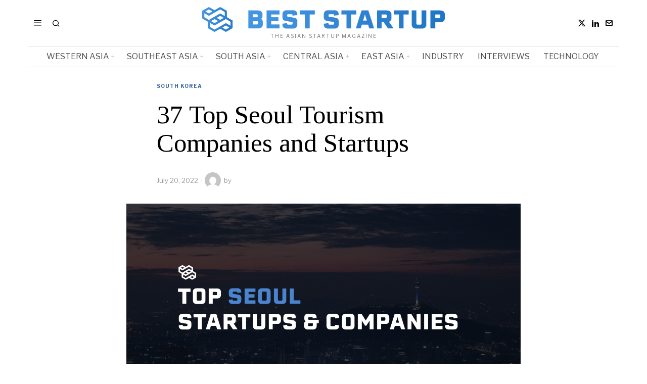

--- FILE ---
content_type: text/html; charset=UTF-8
request_url: https://beststartup.asia/37-top-seoul-tourism-companies-and-startups/
body_size: 35217
content:
<!DOCTYPE html>
<html lang="en-US" prefix="og: https://ogp.me/ns#" class="no-js">
<head><style>img.lazy{min-height:1px}</style><link href="https://beststartup.asia/wp-content/plugins/w3-total-cache/pub/js/lazyload.min.js" as="script">
	<meta charset="UTF-8">
	<meta name="viewport" content="width=device-width, initial-scale=1.0">
	<link rel="profile" href="http://gmpg.org/xfn/11">
    
	<!--[if lt IE 9]>
	<script src="https://beststartup.asia/wp-content/themes/fox/js/html5.js"></script>
	<![endif]-->
    
    <script>
    document.addEventListener('DOMContentLoaded',function(){
        var fox56_async_css = document.querySelectorAll('link[media="fox56_async"],style[media="fox56_async"]')
        if ( ! fox56_async_css ) {
            return;
        }
        for( var link of fox56_async_css ) {
            link.setAttribute('media','all')
        }
    });
</script>

<!-- Open Graph Meta Tags generated by Blog2Social 872 - https://www.blog2social.com -->
<meta property="og:title" content="37 Top Seoul Tourism Companies and Startups"/>
<meta property="og:description" content="This article showcases our top picks for the best Seoul based Tourism companies. These startups and companies are taking a variety of approaches to innovating t"/>
<meta property="og:url" content="/37-top-seoul-tourism-companies-and-startups/"/>
<meta property="og:image" content="https://beststartup.asia/wp-content/uploads/2022/07/BestStartup.Asia-Cover-1.png"/>
<meta property="og:image:width" content="1920" />
<meta property="og:image:height" content="1036" />
<meta property="og:type" content="article"/>
<meta property="og:article:published_time" content="2022-07-20 12:58:19"/>
<meta property="og:article:modified_time" content="2022-07-20 12:58:19"/>
<!-- Open Graph Meta Tags generated by Blog2Social 872 - https://www.blog2social.com -->

<!-- Twitter Card generated by Blog2Social 872 - https://www.blog2social.com -->
<meta name="twitter:card" content="summary">
<meta name="twitter:title" content="37 Top Seoul Tourism Companies and Startups"/>
<meta name="twitter:description" content="This article showcases our top picks for the best Seoul based Tourism companies. These startups and companies are taking a variety of approaches to innovating t"/>
<meta name="twitter:image" content="https://beststartup.asia/wp-content/uploads/2022/07/BestStartup.Asia-Cover-1.png"/>
<!-- Twitter Card generated by Blog2Social 872 - https://www.blog2social.com -->
<meta name="author" content=""/>

<!-- Search Engine Optimization by Rank Math - https://rankmath.com/ -->
<title>37 Top Seoul Tourism Companies and Startups - BestStartup.Asia</title>
<meta name="description" content="This article showcases our top picks for the best Seoul based Tourism companies. These startups and companies are taking a variety of approaches to innovating"/>
<meta name="robots" content="follow, index, max-snippet:-1, max-video-preview:-1, max-image-preview:large"/>
<link rel="canonical" href="https://beststartup.asia/37-top-seoul-tourism-companies-and-startups/" />
<meta property="og:locale" content="en_US" />
<meta property="og:type" content="article" />
<meta property="og:title" content="37 Top Seoul Tourism Companies and Startups - BestStartup.Asia" />
<meta property="og:description" content="This article showcases our top picks for the best Seoul based Tourism companies. These startups and companies are taking a variety of approaches to innovating" />
<meta property="og:url" content="https://beststartup.asia/37-top-seoul-tourism-companies-and-startups/" />
<meta property="og:site_name" content="BestStartup.Asia" />
<meta property="article:section" content="South Korea" />
<meta property="og:image" content="https://i0.wp.com/beststartup.asia/wp-content/uploads/2022/07/BestStartup.Asia-Cover-1.png" />
<meta property="og:image:secure_url" content="https://i0.wp.com/beststartup.asia/wp-content/uploads/2022/07/BestStartup.Asia-Cover-1.png" />
<meta property="og:image:width" content="1920" />
<meta property="og:image:height" content="1036" />
<meta property="og:image:alt" content="37 Top Seoul  Tourism Companies and Startups" />
<meta property="og:image:type" content="image/png" />
<meta property="article:published_time" content="2022-07-20T12:58:19+00:00" />
<meta name="twitter:card" content="summary_large_image" />
<meta name="twitter:title" content="37 Top Seoul Tourism Companies and Startups - BestStartup.Asia" />
<meta name="twitter:description" content="This article showcases our top picks for the best Seoul based Tourism companies. These startups and companies are taking a variety of approaches to innovating" />
<meta name="twitter:image" content="https://i0.wp.com/beststartup.asia/wp-content/uploads/2022/07/BestStartup.Asia-Cover-1.png" />
<meta name="twitter:label1" content="Time to read" />
<meta name="twitter:data1" content="3 minutes" />
<script type="application/ld+json" class="rank-math-schema">{"@context":"https://schema.org","@graph":[{"@type":["Person","Organization"],"@id":"https://beststartup.asia/#person","name":"BestStartup.Asia","sameAs":["https://www.linkedin.com/company/beststartup-asia/"]},{"@type":"WebSite","@id":"https://beststartup.asia/#website","url":"https://beststartup.asia","name":"BestStartup.Asia","publisher":{"@id":"https://beststartup.asia/#person"},"inLanguage":"en-US"},{"@type":"ImageObject","@id":"https://i0.wp.com/beststartup.asia/wp-content/uploads/2022/07/BestStartup.Asia-Cover-1.png?fit=1920%2C1036&amp;ssl=1","url":"https://i0.wp.com/beststartup.asia/wp-content/uploads/2022/07/BestStartup.Asia-Cover-1.png?fit=1920%2C1036&amp;ssl=1","width":"1920","height":"1036","inLanguage":"en-US"},{"@type":"BreadcrumbList","@id":"https://beststartup.asia/37-top-seoul-tourism-companies-and-startups/#breadcrumb","itemListElement":[{"@type":"ListItem","position":"1","item":{"@id":"https://beststartup.asia","name":"Home"}},{"@type":"ListItem","position":"2","item":{"@id":"https://beststartup.asia/category/east-asia/south-korea/","name":"South Korea"}},{"@type":"ListItem","position":"3","item":{"@id":"https://beststartup.asia/37-top-seoul-tourism-companies-and-startups/","name":"37 Top Seoul  Tourism Companies and Startups"}}]},{"@type":"WebPage","@id":"https://beststartup.asia/37-top-seoul-tourism-companies-and-startups/#webpage","url":"https://beststartup.asia/37-top-seoul-tourism-companies-and-startups/","name":"37 Top Seoul Tourism Companies and Startups - BestStartup.Asia","datePublished":"2022-07-20T12:58:19+00:00","dateModified":"2022-07-20T12:58:19+00:00","isPartOf":{"@id":"https://beststartup.asia/#website"},"primaryImageOfPage":{"@id":"https://i0.wp.com/beststartup.asia/wp-content/uploads/2022/07/BestStartup.Asia-Cover-1.png?fit=1920%2C1036&amp;ssl=1"},"inLanguage":"en-US","breadcrumb":{"@id":"https://beststartup.asia/37-top-seoul-tourism-companies-and-startups/#breadcrumb"}},{"@type":"Person","@id":"https://beststartup.asia/author/","url":"https://beststartup.asia/author/","image":{"@type":"ImageObject","@id":"https://secure.gravatar.com/avatar/?s=96&amp;d=mm&amp;r=g","url":"https://secure.gravatar.com/avatar/?s=96&amp;d=mm&amp;r=g","inLanguage":"en-US"}},{"@type":"BlogPosting","headline":"37 Top Seoul Tourism Companies and Startups - BestStartup.Asia","datePublished":"2022-07-20T12:58:19+00:00","dateModified":"2022-07-20T12:58:19+00:00","articleSection":"South Korea","author":{"@id":"https://beststartup.asia/author/"},"publisher":{"@id":"https://beststartup.asia/#person"},"description":"This article showcases our top picks for the best Seoul based Tourism companies. These startups and companies are taking a variety of approaches to innovating","name":"37 Top Seoul Tourism Companies and Startups - BestStartup.Asia","@id":"https://beststartup.asia/37-top-seoul-tourism-companies-and-startups/#richSnippet","isPartOf":{"@id":"https://beststartup.asia/37-top-seoul-tourism-companies-and-startups/#webpage"},"image":{"@id":"https://i0.wp.com/beststartup.asia/wp-content/uploads/2022/07/BestStartup.Asia-Cover-1.png?fit=1920%2C1036&amp;ssl=1"},"inLanguage":"en-US","mainEntityOfPage":{"@id":"https://beststartup.asia/37-top-seoul-tourism-companies-and-startups/#webpage"}}]}</script>
<!-- /Rank Math WordPress SEO plugin -->

<link rel='dns-prefetch' href='//www.googletagmanager.com' />
<link rel='dns-prefetch' href='//stats.wp.com' />
<link rel='dns-prefetch' href='//fonts.googleapis.com' />
<link rel='preconnect' href='//i0.wp.com' />
<link rel='preconnect' href='//c0.wp.com' />
<link rel="alternate" title="oEmbed (JSON)" type="application/json+oembed" href="https://beststartup.asia/wp-json/oembed/1.0/embed?url=https%3A%2F%2Fbeststartup.asia%2F37-top-seoul-tourism-companies-and-startups%2F" />
<link rel="alternate" title="oEmbed (XML)" type="text/xml+oembed" href="https://beststartup.asia/wp-json/oembed/1.0/embed?url=https%3A%2F%2Fbeststartup.asia%2F37-top-seoul-tourism-companies-and-startups%2F&#038;format=xml" />
<script id="ezoic-wp-plugin-cmp" src="https://cmp.gatekeeperconsent.com/min.js" data-cfasync="false"></script>
<script id="ezoic-wp-plugin-gatekeeper" src="https://the.gatekeeperconsent.com/cmp.min.js" data-cfasync="false"></script>
<style id='wp-img-auto-sizes-contain-inline-css'>
img:is([sizes=auto i],[sizes^="auto," i]){contain-intrinsic-size:3000px 1500px}
/*# sourceURL=wp-img-auto-sizes-contain-inline-css */
</style>
<link rel='stylesheet' id='jetpack_related-posts-css' href='https://c0.wp.com/p/jetpack/15.3.1/modules/related-posts/related-posts.css' media='all' />
<link rel="stylesheet" href="https://beststartup.asia/wp-content/cache/minify/4b06f.css" media="all" />

<style id='wp-emoji-styles-inline-css'>

	img.wp-smiley, img.emoji {
		display: inline !important;
		border: none !important;
		box-shadow: none !important;
		height: 1em !important;
		width: 1em !important;
		margin: 0 0.07em !important;
		vertical-align: -0.1em !important;
		background: none !important;
		padding: 0 !important;
	}
/*# sourceURL=wp-emoji-styles-inline-css */
</style>
<link rel='stylesheet' id='wp-block-library-css' href='https://c0.wp.com/c/6.9/wp-includes/css/dist/block-library/style.min.css' media='all' />
<style id='classic-theme-styles-inline-css'>
/*! This file is auto-generated */
.wp-block-button__link{color:#fff;background-color:#32373c;border-radius:9999px;box-shadow:none;text-decoration:none;padding:calc(.667em + 2px) calc(1.333em + 2px);font-size:1.125em}.wp-block-file__button{background:#32373c;color:#fff;text-decoration:none}
/*# sourceURL=/wp-includes/css/classic-themes.min.css */
</style>
<style id='wppb-edit-profile-style-inline-css'>


/*# sourceURL=https://beststartup.asia/wp-content/plugins/profile-builder/assets/misc/gutenberg/blocks/build/edit-profile/style-index.css */
</style>
<style id='wppb-login-style-inline-css'>


/*# sourceURL=https://beststartup.asia/wp-content/plugins/profile-builder/assets/misc/gutenberg/blocks/build/login/style-index.css */
</style>
<style id='wppb-recover-password-style-inline-css'>


/*# sourceURL=https://beststartup.asia/wp-content/plugins/profile-builder/assets/misc/gutenberg/blocks/build/recover-password/style-index.css */
</style>
<style id='wppb-register-style-inline-css'>


/*# sourceURL=https://beststartup.asia/wp-content/plugins/profile-builder/assets/misc/gutenberg/blocks/build/register/style-index.css */
</style>
<link rel='stylesheet' id='mediaelement-css' href='https://c0.wp.com/c/6.9/wp-includes/js/mediaelement/mediaelementplayer-legacy.min.css' media='all' />
<link rel='stylesheet' id='wp-mediaelement-css' href='https://c0.wp.com/c/6.9/wp-includes/js/mediaelement/wp-mediaelement.min.css' media='all' />
<style id='jetpack-sharing-buttons-style-inline-css'>
.jetpack-sharing-buttons__services-list{display:flex;flex-direction:row;flex-wrap:wrap;gap:0;list-style-type:none;margin:5px;padding:0}.jetpack-sharing-buttons__services-list.has-small-icon-size{font-size:12px}.jetpack-sharing-buttons__services-list.has-normal-icon-size{font-size:16px}.jetpack-sharing-buttons__services-list.has-large-icon-size{font-size:24px}.jetpack-sharing-buttons__services-list.has-huge-icon-size{font-size:36px}@media print{.jetpack-sharing-buttons__services-list{display:none!important}}.editor-styles-wrapper .wp-block-jetpack-sharing-buttons{gap:0;padding-inline-start:0}ul.jetpack-sharing-buttons__services-list.has-background{padding:1.25em 2.375em}
/*# sourceURL=https://beststartup.asia/wp-content/plugins/jetpack/_inc/blocks/sharing-buttons/view.css */
</style>
<link rel="stylesheet" href="https://beststartup.asia/wp-content/cache/minify/e7f93.css" media="all" />

<style id='global-styles-inline-css'>
:root{--wp--preset--aspect-ratio--square: 1;--wp--preset--aspect-ratio--4-3: 4/3;--wp--preset--aspect-ratio--3-4: 3/4;--wp--preset--aspect-ratio--3-2: 3/2;--wp--preset--aspect-ratio--2-3: 2/3;--wp--preset--aspect-ratio--16-9: 16/9;--wp--preset--aspect-ratio--9-16: 9/16;--wp--preset--color--black: #000000;--wp--preset--color--cyan-bluish-gray: #abb8c3;--wp--preset--color--white: #ffffff;--wp--preset--color--pale-pink: #f78da7;--wp--preset--color--vivid-red: #cf2e2e;--wp--preset--color--luminous-vivid-orange: #ff6900;--wp--preset--color--luminous-vivid-amber: #fcb900;--wp--preset--color--light-green-cyan: #7bdcb5;--wp--preset--color--vivid-green-cyan: #00d084;--wp--preset--color--pale-cyan-blue: #8ed1fc;--wp--preset--color--vivid-cyan-blue: #0693e3;--wp--preset--color--vivid-purple: #9b51e0;--wp--preset--gradient--vivid-cyan-blue-to-vivid-purple: linear-gradient(135deg,rgb(6,147,227) 0%,rgb(155,81,224) 100%);--wp--preset--gradient--light-green-cyan-to-vivid-green-cyan: linear-gradient(135deg,rgb(122,220,180) 0%,rgb(0,208,130) 100%);--wp--preset--gradient--luminous-vivid-amber-to-luminous-vivid-orange: linear-gradient(135deg,rgb(252,185,0) 0%,rgb(255,105,0) 100%);--wp--preset--gradient--luminous-vivid-orange-to-vivid-red: linear-gradient(135deg,rgb(255,105,0) 0%,rgb(207,46,46) 100%);--wp--preset--gradient--very-light-gray-to-cyan-bluish-gray: linear-gradient(135deg,rgb(238,238,238) 0%,rgb(169,184,195) 100%);--wp--preset--gradient--cool-to-warm-spectrum: linear-gradient(135deg,rgb(74,234,220) 0%,rgb(151,120,209) 20%,rgb(207,42,186) 40%,rgb(238,44,130) 60%,rgb(251,105,98) 80%,rgb(254,248,76) 100%);--wp--preset--gradient--blush-light-purple: linear-gradient(135deg,rgb(255,206,236) 0%,rgb(152,150,240) 100%);--wp--preset--gradient--blush-bordeaux: linear-gradient(135deg,rgb(254,205,165) 0%,rgb(254,45,45) 50%,rgb(107,0,62) 100%);--wp--preset--gradient--luminous-dusk: linear-gradient(135deg,rgb(255,203,112) 0%,rgb(199,81,192) 50%,rgb(65,88,208) 100%);--wp--preset--gradient--pale-ocean: linear-gradient(135deg,rgb(255,245,203) 0%,rgb(182,227,212) 50%,rgb(51,167,181) 100%);--wp--preset--gradient--electric-grass: linear-gradient(135deg,rgb(202,248,128) 0%,rgb(113,206,126) 100%);--wp--preset--gradient--midnight: linear-gradient(135deg,rgb(2,3,129) 0%,rgb(40,116,252) 100%);--wp--preset--font-size--small: 13px;--wp--preset--font-size--medium: 20px;--wp--preset--font-size--large: 36px;--wp--preset--font-size--x-large: 42px;--wp--preset--spacing--20: 0.44rem;--wp--preset--spacing--30: 0.67rem;--wp--preset--spacing--40: 1rem;--wp--preset--spacing--50: 1.5rem;--wp--preset--spacing--60: 2.25rem;--wp--preset--spacing--70: 3.38rem;--wp--preset--spacing--80: 5.06rem;--wp--preset--shadow--natural: 6px 6px 9px rgba(0, 0, 0, 0.2);--wp--preset--shadow--deep: 12px 12px 50px rgba(0, 0, 0, 0.4);--wp--preset--shadow--sharp: 6px 6px 0px rgba(0, 0, 0, 0.2);--wp--preset--shadow--outlined: 6px 6px 0px -3px rgb(255, 255, 255), 6px 6px rgb(0, 0, 0);--wp--preset--shadow--crisp: 6px 6px 0px rgb(0, 0, 0);}:where(.is-layout-flex){gap: 0.5em;}:where(.is-layout-grid){gap: 0.5em;}body .is-layout-flex{display: flex;}.is-layout-flex{flex-wrap: wrap;align-items: center;}.is-layout-flex > :is(*, div){margin: 0;}body .is-layout-grid{display: grid;}.is-layout-grid > :is(*, div){margin: 0;}:where(.wp-block-columns.is-layout-flex){gap: 2em;}:where(.wp-block-columns.is-layout-grid){gap: 2em;}:where(.wp-block-post-template.is-layout-flex){gap: 1.25em;}:where(.wp-block-post-template.is-layout-grid){gap: 1.25em;}.has-black-color{color: var(--wp--preset--color--black) !important;}.has-cyan-bluish-gray-color{color: var(--wp--preset--color--cyan-bluish-gray) !important;}.has-white-color{color: var(--wp--preset--color--white) !important;}.has-pale-pink-color{color: var(--wp--preset--color--pale-pink) !important;}.has-vivid-red-color{color: var(--wp--preset--color--vivid-red) !important;}.has-luminous-vivid-orange-color{color: var(--wp--preset--color--luminous-vivid-orange) !important;}.has-luminous-vivid-amber-color{color: var(--wp--preset--color--luminous-vivid-amber) !important;}.has-light-green-cyan-color{color: var(--wp--preset--color--light-green-cyan) !important;}.has-vivid-green-cyan-color{color: var(--wp--preset--color--vivid-green-cyan) !important;}.has-pale-cyan-blue-color{color: var(--wp--preset--color--pale-cyan-blue) !important;}.has-vivid-cyan-blue-color{color: var(--wp--preset--color--vivid-cyan-blue) !important;}.has-vivid-purple-color{color: var(--wp--preset--color--vivid-purple) !important;}.has-black-background-color{background-color: var(--wp--preset--color--black) !important;}.has-cyan-bluish-gray-background-color{background-color: var(--wp--preset--color--cyan-bluish-gray) !important;}.has-white-background-color{background-color: var(--wp--preset--color--white) !important;}.has-pale-pink-background-color{background-color: var(--wp--preset--color--pale-pink) !important;}.has-vivid-red-background-color{background-color: var(--wp--preset--color--vivid-red) !important;}.has-luminous-vivid-orange-background-color{background-color: var(--wp--preset--color--luminous-vivid-orange) !important;}.has-luminous-vivid-amber-background-color{background-color: var(--wp--preset--color--luminous-vivid-amber) !important;}.has-light-green-cyan-background-color{background-color: var(--wp--preset--color--light-green-cyan) !important;}.has-vivid-green-cyan-background-color{background-color: var(--wp--preset--color--vivid-green-cyan) !important;}.has-pale-cyan-blue-background-color{background-color: var(--wp--preset--color--pale-cyan-blue) !important;}.has-vivid-cyan-blue-background-color{background-color: var(--wp--preset--color--vivid-cyan-blue) !important;}.has-vivid-purple-background-color{background-color: var(--wp--preset--color--vivid-purple) !important;}.has-black-border-color{border-color: var(--wp--preset--color--black) !important;}.has-cyan-bluish-gray-border-color{border-color: var(--wp--preset--color--cyan-bluish-gray) !important;}.has-white-border-color{border-color: var(--wp--preset--color--white) !important;}.has-pale-pink-border-color{border-color: var(--wp--preset--color--pale-pink) !important;}.has-vivid-red-border-color{border-color: var(--wp--preset--color--vivid-red) !important;}.has-luminous-vivid-orange-border-color{border-color: var(--wp--preset--color--luminous-vivid-orange) !important;}.has-luminous-vivid-amber-border-color{border-color: var(--wp--preset--color--luminous-vivid-amber) !important;}.has-light-green-cyan-border-color{border-color: var(--wp--preset--color--light-green-cyan) !important;}.has-vivid-green-cyan-border-color{border-color: var(--wp--preset--color--vivid-green-cyan) !important;}.has-pale-cyan-blue-border-color{border-color: var(--wp--preset--color--pale-cyan-blue) !important;}.has-vivid-cyan-blue-border-color{border-color: var(--wp--preset--color--vivid-cyan-blue) !important;}.has-vivid-purple-border-color{border-color: var(--wp--preset--color--vivid-purple) !important;}.has-vivid-cyan-blue-to-vivid-purple-gradient-background{background: var(--wp--preset--gradient--vivid-cyan-blue-to-vivid-purple) !important;}.has-light-green-cyan-to-vivid-green-cyan-gradient-background{background: var(--wp--preset--gradient--light-green-cyan-to-vivid-green-cyan) !important;}.has-luminous-vivid-amber-to-luminous-vivid-orange-gradient-background{background: var(--wp--preset--gradient--luminous-vivid-amber-to-luminous-vivid-orange) !important;}.has-luminous-vivid-orange-to-vivid-red-gradient-background{background: var(--wp--preset--gradient--luminous-vivid-orange-to-vivid-red) !important;}.has-very-light-gray-to-cyan-bluish-gray-gradient-background{background: var(--wp--preset--gradient--very-light-gray-to-cyan-bluish-gray) !important;}.has-cool-to-warm-spectrum-gradient-background{background: var(--wp--preset--gradient--cool-to-warm-spectrum) !important;}.has-blush-light-purple-gradient-background{background: var(--wp--preset--gradient--blush-light-purple) !important;}.has-blush-bordeaux-gradient-background{background: var(--wp--preset--gradient--blush-bordeaux) !important;}.has-luminous-dusk-gradient-background{background: var(--wp--preset--gradient--luminous-dusk) !important;}.has-pale-ocean-gradient-background{background: var(--wp--preset--gradient--pale-ocean) !important;}.has-electric-grass-gradient-background{background: var(--wp--preset--gradient--electric-grass) !important;}.has-midnight-gradient-background{background: var(--wp--preset--gradient--midnight) !important;}.has-small-font-size{font-size: var(--wp--preset--font-size--small) !important;}.has-medium-font-size{font-size: var(--wp--preset--font-size--medium) !important;}.has-large-font-size{font-size: var(--wp--preset--font-size--large) !important;}.has-x-large-font-size{font-size: var(--wp--preset--font-size--x-large) !important;}
:where(.wp-block-post-template.is-layout-flex){gap: 1.25em;}:where(.wp-block-post-template.is-layout-grid){gap: 1.25em;}
:where(.wp-block-term-template.is-layout-flex){gap: 1.25em;}:where(.wp-block-term-template.is-layout-grid){gap: 1.25em;}
:where(.wp-block-columns.is-layout-flex){gap: 2em;}:where(.wp-block-columns.is-layout-grid){gap: 2em;}
:root :where(.wp-block-pullquote){font-size: 1.5em;line-height: 1.6;}
/*# sourceURL=global-styles-inline-css */
</style>
<link rel="stylesheet" href="https://beststartup.asia/wp-content/cache/minify/4c431.css" media="all" />

<link rel='stylesheet' id='fox-google-fonts-css' href='https://fonts.googleapis.com/css?family=Bodoni+Moda%3A700%7CLibre+Franklin%3Aregular%2C900%2C700%2Citalic%7CTinos%3Aregular%2C700%7CLora%3Aregular&#038;display=swap&#038;ver=6.9.1' media='all' />
<link rel="stylesheet" href="https://beststartup.asia/wp-content/cache/minify/c83d6.css" media="all" />



















<style id='style56-inline-css'>
:root{--font-body:"Libre Franklin", sans-serif;}:root{--font-heading:"Tinos", serif;}:root{--font-nav:"Libre Franklin", sans-serif;}
/*# sourceURL=style56-inline-css */
</style>
<link rel="stylesheet" href="https://beststartup.asia/wp-content/cache/minify/e7437.css" media="all" />






<script id="jetpack_related-posts-js-extra">
var related_posts_js_options = {"post_heading":"h4"};
//# sourceURL=jetpack_related-posts-js-extra
</script>
<script src="https://c0.wp.com/p/jetpack/15.3.1/_inc/build/related-posts/related-posts.min.js" id="jetpack_related-posts-js"></script>
<script src="https://c0.wp.com/c/6.9/wp-includes/js/jquery/jquery.min.js" id="jquery-core-js"></script>
<script src="https://c0.wp.com/c/6.9/wp-includes/js/jquery/jquery-migrate.min.js" id="jquery-migrate-js"></script>

<!-- Google tag (gtag.js) snippet added by Site Kit -->
<!-- Google Analytics snippet added by Site Kit -->
<script src="https://www.googletagmanager.com/gtag/js?id=GT-K8DZ5L6K" id="google_gtagjs-js" async></script>
<script id="google_gtagjs-js-after">
window.dataLayer = window.dataLayer || [];function gtag(){dataLayer.push(arguments);}
gtag("set","linker",{"domains":["beststartup.asia"]});
gtag("js", new Date());
gtag("set", "developer_id.dZTNiMT", true);
gtag("config", "GT-K8DZ5L6K", {"googlesitekit_post_type":"post"});
//# sourceURL=google_gtagjs-js-after
</script>
<script></script><link rel="https://api.w.org/" href="https://beststartup.asia/wp-json/" /><link rel="alternate" title="JSON" type="application/json" href="https://beststartup.asia/wp-json/wp/v2/posts/15690" /><script id="ezoic-wp-plugin-js" async src="//www.ezojs.com/ezoic/sa.min.js"></script>
<script data-ezoic="1">window.ezstandalone = window.ezstandalone || {};ezstandalone.cmd = ezstandalone.cmd || [];</script>
<meta name="generator" content="Site Kit by Google 1.168.0" />	<style>img#wpstats{display:none}</style>
		    <style id="css-preview">
        .topbar56 .container .row { height : 32px ;} .topbar56 { border-bottom-width : 0px ;} .topbar56 { border-top-width : 0px ;} .topbar56__container { border-bottom-width : 0px ;} .topbar56__container { border-top-width : 0px ;} .main_header56 .container { padding-top : 14px ;} .main_header56 .container { padding-bottom : 14px ;} .main_header56 { border-bottom-width : 0px ;} .main_header56__container { border-bottom-width : 0px ;} .header_bottom56 .container .row { height : 40px ;} .header_bottom56 { border-bottom-width : 0px ;} .header_bottom56 { border-top-width : 0px ;} .header_bottom56__container { border-bottom-width : 1px ;} .header_bottom56__container { border-top-width : 1px ;} .header_bottom56, .header_bottom56__container { border-color : #e0e0e0 ;} .header_desktop56 .logo56 img { width : 480px ;} .header_mobile56 .logo56 img { height : 28px ;} .text-logo { font-family : Bodoni Moda ;} .text-logo { font-weight : 700 ;} .text-logo { font-style : normal ;} .text-logo { font-size : 50px ;} .text-logo { line-height : 1.1 ;} .text-logo { letter-spacing : 0px ;} .text-logo { text-transform : none ;} .site-description { margin-top : 3px ;} .site-description { color : #797979 ;} .slogan { font-family : var(--font-body) ;} .slogan { font-weight : 400 ;} .slogan { font-style : normal ;} .slogan { font-size : 10px ;} .slogan { line-height : 1.1 ;} .slogan { letter-spacing : 2px ;} .slogan { text-transform : uppercase ;} .header56__social li + li { margin-left : 3px ;} .header56__social a { width : 24px ;} .header56__social a { height : 24px ;} .header56__social a { font-size : 16px ;} .header56__social a img { width : 16px ;} .header56__social a { border-radius : 0px ;} .header56__social a { border-width : 0px ;} .search-btn img, .searchform button img { width : 32px ;} .header56__search .search-btn { font-size : 16px ;} .header56__btn__1 { border-width : 1px ;} .header56__btn__1 { border-radius : 0px ;} .header56__btn__2 { border-width : 1px ;} .header56__btn__2 { border-radius : 0px ;} .hamburger--type-icon { font-size : 18px ;} .hamburger--type-icon { width : 40px ;} .hamburger--type-icon { height : 40px ;} .hamburger--type-icon { border-width : 0px ;} .hamburger--type-icon { border-radius : 0px ;} .hamburger--type-image { width : 40px ;} .mainnav ul.menu > li > a { padding-left : 12px ;} .mainnav ul.menu > li > a { padding-right : 12px ;} .mainnav ul.menu > li > a { font-weight : 400 ;} .mainnav ul.menu > li > a { font-size : 16px ;} .mainnav ul.menu > li > a { letter-spacing : 0px ;} .mainnav ul.menu > li > a { text-transform : uppercase ;} .mainnav ul.menu > li > a { line-height : 40px ;} .mainnav ul.menu > li > a { color : #494949 ;} .mainnav ul.menu > li > a:hover { color : #000000 ;} .mainnav ul.menu > li.current-menu-item > a, .mainnav ul.menu > li.current-menu-ancestor > a { color : #000000 ;} .mainnav ul.menu > li > a:after { width : 100% ;} .mainnav ul.menu > li > a:after { left : calc((100% - 100%)/2) ;} .mainnav ul.menu > li > a:after { height : 2px ;} .mainnav .mk { color : #cccccc ;} .mainnav .mk { font-size : 14px ;} .mainnav .mk { margin-left : 3px ;} .mainnav ul.sub-menu { width : 180px ;} .mega.column-2 > .sub-menu { width : calc(2*180px) ;} .mega.column-3 > .sub-menu { width : calc(3*180px) ;} .mainnav ul.sub-menu, .mainnav li.mega > .submenu-display-items .post-nav-item-title { font-style : normal ;} .mainnav ul.sub-menu, .mainnav li.mega > .submenu-display-items .post-nav-item-title { font-size : 12px ;} .mainnav ul.sub-menu { background : #fff ;} .mainnav ul.sub-menu { padding-top : 0px ;} .mainnav ul.sub-menu { padding-bottom : 0px ;} .mainnav ul.sub-menu { padding-left : 0px ;} .mainnav ul.sub-menu { padding-right : 0px ;} .mainnav ul.sub-menu { border-top-width : 1px ;} .mainnav ul.sub-menu { border-right-width : 1px ;} .mainnav ul.sub-menu { border-bottom-width : 1px ;} .mainnav ul.sub-menu { border-left-width : 1px ;} .mainnav ul.sub-menu { border-radius : 0px ;} .mainnav ul.sub-menu { box-shadow : 0 5px 20px rgba(0,0,0,0.0) ;} .mainnav ul.menu > li.menu-item-has-children:after,.mainnav ul.menu > li.mega:after { border-bottom-color : #fff ;} .mainnav ul.menu > li.menu-item-has-children:before,.mainnav ul.menu > li.mega:before { border-bottom-color : #ccc ;} .mainnav ul.sub-menu a { padding-left : 12px ;} .mainnav ul.sub-menu a { padding-right : 12px ;} .mainnav ul.sub-menu a { line-height : 28px ;} .mainnav ul.sub-menu a:hover { color : #111111 ;} .mainnav ul.sub-menu a:hover { background-color : #f0f0f0 ;} .mainnav ul.sub-menu li { border-top-color : #e0e0e0 ;} .mainnav li.mega .sub-menu > li:before { border-left-color : #e0e0e0 ;} .header_mobile56 .container .row, .header_mobile56__height { height : 54px ;} .header_mobile56 { background-color : #fff ;} .header_mobile56 { border-bottom-width : 0px ;} .header_mobile56 { border-top-width : 0px ;} .header_mobile56 { box-shadow : 0 4px 10px rgba(0,0,0,0.0) ;} .offcanvas56 { width : 320px ;} .offcanvas56__overlay { background : rgba(0,0,0,0.5) ;} .offcanvas56 { padding-top : 16px ;} .offcanvas56 { padding-bottom : 16px ;} .offcanvas56 { padding-left : 16px ;} .offcanvas56 { padding-right : 16px ;} .offcanvas56__element + .offcanvas56__element { margin-top : 20px ;} .offcanvasnav56 ul.sub-menu, .offcanvasnav56 li + li { border-top-width : 0px ;} .offcanvasnav56 { font-weight : 400 ;} .offcanvasnav56 { font-style : normal ;} .offcanvasnav56 { font-size : 15px ;} .offcanvasnav56 { text-transform : none ;} .offcanvasnav56 a, .offcanvasnav56 .mk { line-height : 42px ;} .offcanvasnav56 .mk { width : 42px ;} .offcanvasnav56 .mk { height : 42px ;} .offcanvasnav56 a { padding-left : 0px ;} .offcanvasnav56 ul ul { font-family : var(--font-nav) ;} .offcanvasnav56 ul ul a, .offcanvasnav56 ul ul .mk { line-height : 32px ;} .offcanvasnav56 ul ul .mk { width : 32px ;} .offcanvasnav56 ul ul .mk { height : 32px ;} .masthead--sticky .masthead__wrapper.before-sticky { border-bottom-width : 1px ;} .masthead--sticky .masthead__wrapper.before-sticky { border-color : #e0e0e1 ;} .masthead--sticky .masthead__wrapper.before-sticky { box-shadow : 0 3px 10px rgba(0,0,0,0.0) ;} .minimal-logo img { height : 20px ;} .builder56 { padding-top : 20px ;} .builder56 { padding-bottom : 0px ;} .builder56__section + .builder56__section { margin-top : 24px ;} .heading56, .section-heading h2, .fox-heading .heading-title-main { font-family : var(--font-nav) ;} .heading56, .section-heading h2, .fox-heading .heading-title-main { font-weight : 900 ;} .heading56, .section-heading h2, .fox-heading .heading-title-main { font-style : normal ;} .heading56, .section-heading h2, .fox-heading .heading-title-main { font-size : 14px ;} .heading56, .section-heading h2, .fox-heading .heading-title-main { line-height : 1.3 ;} .heading56, .section-heading h2, .fox-heading .heading-title-main { letter-spacing : 1px ;} .heading56, .section-heading h2, .fox-heading .heading-title-main { text-transform : uppercase ;} .titlebar56__main { width : 600px ;} .titlebar56 .container { padding : 2em 0 ;} .titlebar56 { border-top-width : 0px ;} .titlebar56 { border-bottom-width : 0px ;} .titlebar56 .container { border-bottom-width : 1px ;} .titlebar56, .titlebar56 .container { border-color : #e0e0e0 ;} .titlebar56__title { font-family : var(--font-heading) ;} .titlebar56__title { font-size : 44px ;} .titlebar56__title { text-transform : none ;} .titlebar56__description { font-family : var(--font-body) ;} .toparea56 .blog56--grid { column-gap : 32px ;} .toparea56 .blog56--list { column-gap : 32px ;} .toparea56 .masonry-cell { padding-left : calc(32px/2) ;} .toparea56 .masonry-cell { padding-right : calc(32px/2) ;} .toparea56 .main-masonry { margin-left : calc(-32px/2) ;} .toparea56 .main-masonry { margin-right : calc(-32px/2) ;} .toparea56 .row56 { column-gap : 32px ;} .toparea56 .blog56__sep { column-gap : 32px ;} .toparea56 .blog56__sep__line { transform : translate( calc(32px/2), 0 ) ;} .toparea56 .carousel-cell { padding : 0 16px ;} .toparea56 .carousel56__container { margin : 0 -16px ;} .toparea56 .blog56--grid { row-gap : 32px ;} .toparea56 .blog56--list { row-gap : 32px ;} .toparea56 .masonry-cell { padding-top : 32px ;} .toparea56 .main-masonry { margin-top : -32px ;} .toparea56 .post56__sep__line { top : calc(-32px/2) ;} .toparea56 .blog56__sep__line { border-right-width : 0px ;} .toparea56 .post56__sep__line { border-top-width : 0px ;} .toparea56 .post56--list--thumb-percent .thumbnail56 { width : 54% ;} .toparea56 .post56--list--thumb-percent .thumbnail56 + .post56__text { width : calc(100% - 54%) ;} .toparea56 .post56--list--thumb-pixel .thumbnail56 { width : 400px ;} .toparea56 .post56--list--thumb-pixel .thumbnail56 + .post56__text { width : calc(100% - 400px) ;} .toparea56 .post56--list--thumb-left .thumbnail56 { padding-right : 45px ;} .toparea56 > .container > .blog56--list .post56--list--thumb-right .thumbnail56 { padding-left : 45px ;} .pagination56 .page-numbers { border-width : 0px ;} .pagination56 .page-numbers { border-radius : 0px ;} .pagination56 .page-numbers { font-family : var(--font-heading) ;} .pagination56 .page-numbers { background : rgba(0,0,0,.1) ;} .pagination56 .page-numbers:hover, .pagination56 .page-numbers.current { background : rgba(0,0,0,.2) ;} .post56__padding { padding-bottom : 80% ;} .post56__height { height : 320px ;} .post56__overlay { background : rgba(0,0,0,.3) ;} .blog56--grid { column-gap : 32px ;} .blog56--list { column-gap : 32px ;} .masonry-cell { padding-left : calc(32px/2) ;} .masonry-cell { padding-right : calc(32px/2) ;} .main-masonry { margin-left : calc(-32px/2) ;} .main-masonry { margin-right : calc(-32px/2) ;} .row56 { column-gap : 32px ;} .blog56__sep { column-gap : 32px ;} .blog56__sep__line { transform : translate( calc(32px/2), 0 ) ;} .blog56--grid { row-gap : 32px ;} .blog56--list { row-gap : 32px ;} .masonry-cell { padding-top : 32px ;} .main-masonry { margin-top : -32px ;} .post56__sep__line { top : calc(-32px/2) ;} .component56 + .component56 { margin-top : 8px ;} .thumbnail56 { margin-bottom : 10px ;} .title56 { margin-bottom : 10px ;} .excerpt56 { margin-bottom : 10px ;} .blog56__sep__line { border-right-width : 0px ;} .post56__sep__line { border-top-width : 1px ;} .post56__sep__line { border-color : #eaeaea ;} .post56 { border-radius : 0px ;} .post56 { box-shadow : 2px 8px 20px rgba(0,0,0,0.0) ;} .post56 .post56__text { padding : 0px ;} .post56--list--thumb-percent .thumbnail56 { width : 40% ;} .post56--list--thumb-percent .thumbnail56 + .post56__text { width : calc(100% - 40%) ;} .post56--list--thumb-pixel .thumbnail56 { width : 240px ;} .post56--list--thumb-pixel .thumbnail56 + .post56__text { width : calc(100% - 240px) ;} .post56--list--thumb-left .thumbnail56 { padding-right : 24px ;} .post56--list--thumb-right .thumbnail56 { padding-left : 24px ;} .thumbnail56 img, .thumbnail56__overlay { border-radius : 0px ;} .thumbnail56__overlay { background : #000 ;} .thumbnail56 .thumbnail56__hover-img { width : 40% ;} .title56 { font-family : var(--font-heading) ;} .title56 { font-style : normal ;} .title56 { font-size : 26px ;} .title56 a:hover { text-decoration : underline ;} .title56 a:hover { text-decoration-color : #cccccc ;} .excerpt56 { color : #555555 ;} .meta56__author a img { width : 32px ;} .meta56 { font-family : var(--font-nav) ;} .meta56 { font-weight : 400 ;} .meta56 { font-style : normal ;} .meta56 { font-size : 13px ;} .meta56 { text-transform : none ;} .meta56 { color : #999999 ;} .meta56 a { color : #999999 ;} .meta56 a:hover { color : #555555 ;} .meta56__category--fancy { font-family : var(--font-nav) ;} .meta56__category--fancy { font-weight : 700 ;} .meta56__category--fancy { font-style : normal ;} .meta56__category--fancy { font-size : 10px ;} .meta56__category--fancy { letter-spacing : 1px ;} .meta56__category--fancy { text-transform : uppercase ;} .single56__title { font-family : var(--font-heading) ;} .single56__title { font-weight : 400 ;} .single56__title { font-style : normal ;} .single56__title { font-size : 51px ;} .single56__subtitle { max-width : 600px ;} .single56__subtitle { color : #797979 ;} .single56__subtitle { font-family : var(--font-heading) ;} .single56__subtitle { font-weight : 400 ;} .single56__subtitle { font-style : normal ;} .single56__subtitle { font-size : 22px ;} .single56__subtitle { line-height : 1.4 ;} :root { --narrow-width : 660px ;} .single56__post_content { font-family : Lora ;} .single56__post_content { font-style : normal ;} .single56__post_content { font-size : 18px ;} .single56__post_content { line-height : 1.7 ;} .single56__heading { font-family : var(--font-nav) ;} .single56__heading { font-weight : 400 ;} .single56__heading { font-style : normal ;} .single56__heading { font-size : 20px ;} .single56__heading { letter-spacing : 0px ;} .single56__heading { text-transform : uppercase ;} .single56__heading { text-align : center ;} .single56--small-heading-normal .single56__heading { border-top-width : 1px ;} .authorbox56 { border-top-width : 0px ;} .authorbox56 { border-right-width : 0px ;} .authorbox56 { border-bottom-width : 0px ;} .authorbox56 { border-left-width : 0px ;} .authorbox56__avatar { width : 90px ;} .authorbox56__text { width : calc(100% - 90px) ;} .authorbox56__name { margin-bottom : 10px ;} .authorbox56__name { font-weight : 700 ;} .authorbox56__name { font-size : 1.3em ;} .authorbox56__description { line-height : 1.4 ;} .terms56 a { font-weight : 700 ;} .terms56 a { font-size : 0,8em ;} .terms56 a { letter-spacing : 1px ;} .terms56 a { text-transform : uppercase ;} .terms56 a { line-height : 24px ;} .terms56 a { border-radius : 0px ;} .terms56 a { border-width : 0px ;} .terms56 a { color : #000 ;} .terms56 a { background : #fff ;} .singlenav56__post__bg { padding-bottom : 45% ;} .singlenav56--1cols .singlenav56__post__bg { padding-bottom : calc(45%/1.8) ;} .single56__related .title56 { font-size : 18px ;} .share56--inline a { width : 32px ;} .share56--inline a { height : 32px ;} .share56--full a { height : 32px ;} .share56 a { font-size : 18px ;} .share56--inline a { border-radius : 40px ;} .share56--full a { border-radius : 0px ;} .share56--inline li + li { margin-left : 8px ;} .share56--full ul { column-gap : 8px ;} .share56--custom a { color : #ffffff ;} .share56--custom a { background : #dddddd ;} .share56--custom a { border-width : 0px ;} .share56--custom a:hover { color : #000000 ;} .share56--custom a:hover { background : #eeeeee ;} .sidedock56__heading { background : #000 ;} .sidedock56__post .title56 { font-size : 18px ;} .progress56 { height : 3px ;} .footer_sidebar56 .widget + .widget { margin-top : 12px ;} .footer_sidebar56  .widget + .widget { padding-top : 12px ;} .footer56__col__sep { border-color : #e0e0e0 ;} .footer_sidebar56 { background-color : #fafafa ;} .footer_sidebar56 { border-top-width : 1px ;} .footer_sidebar56 { border-color : #eaeaea ;} .footer_bottom56 { background-color : #ffffff ;} .footer_bottom56 .container { padding : 20px 0 ;} .footer_bottom56 { border-top-width : 1px ;} .footer_bottom56 { border-color : #eaeaea ;} .footer56__logo img { width : 260px ;} .footer56__social li + li { margin-left : 3px ;} .footer56__social a { width : 24px ;} .footer56__social a { height : 24px ;} .footer56__social a { font-size : 16px ;} .footer56__social a img { width : 16px ;} .footer56__social a { border-radius : 0px ;} .footer56__social a { border-width : 0px ;} .footer56__nav li + li { margin-left : 10px ;} .footer56__nav a { font-size : 11px ;} .footer56__nav a { letter-spacing : 1px ;} .footer56__nav a { text-transform : uppercase ;} .scrollup56--noimage { border-width : 0px ;} body { font-weight : 400 ;} body { font-size : 15px ;} body { line-height : 1.5 ;} body { letter-spacing : 0px ;} body { text-transform : none ;} h1, h2, h3, h4, h5, h6 { font-weight : 700 ;} h1, h2, h3, h4, h5, h6 { line-height : 1.1 ;} h1, h2, h3, h4, h5, h6 { text-transform : none ;} h2 { font-size : 33px ;} h3 { font-size : 26px ;} h4 { font-size : 20px ;} body { color : #000000 ;} a { color : #31609c ;} a:hover { color : #31609c ;} :root { --border-color : #e0e0e1 ;} :root { --accent-color : #31609c ;} :root { --content-width : 1170px ;} .secondary56 .secondary56__sep { border-left-width : 0px ;} :root { --sidebar-content-spacing : 32px ;} body { background-color : rgba(255,255,255,1) ;} body.layout-boxed #wi-all { background-size : cover ;} body.layout-boxed #wi-all { background-position : center center ;} body.layout-boxed #wi-all { background-attachment : scroll ;} body.layout-boxed #wi-all { background-repeat : no-repeat ;} body.layout-boxed #wi-all { border-top-width : 0px ;} body.layout-boxed #wi-all { border-right-width : 0px ;} body.layout-boxed #wi-all { border-bottom-width : 0px ;} body.layout-boxed #wi-all { border-left-width : 0px ;} :root { --button-border-radius : 0px ;} button,input[type="submit"],.btn56 { font-family : var(--font-nav) ;} button,input[type="submit"],.btn56 { font-weight : 700 ;} button,input[type="submit"],.btn56 { font-style : normal ;} button,input[type="submit"],.btn56 { font-size : 10px ;} button,input[type="submit"],.btn56 { letter-spacing : 2px ;} button,input[type="submit"],.btn56 { text-transform : uppercase ;} :root { --button-height : 48px ;} :root { --button-padding : 28px ;} :root { --button-shadow : 2px 8px 20px rgba(0,0,0,0.0) ;} :root { --button-hover-shadow : 2px 8px 20px rgba(0,0,0,0.0) ;} :root { --input-border-width : 1px ;} input[type="text"], input[type="number"], input[type="email"], input[type="url"], input[type="date"], input[type="password"], textarea, .fox-input { font-family : var(--font-nav) ;} input[type="text"], input[type="number"], input[type="email"], input[type="url"], input[type="date"], input[type="password"], textarea, .fox-input { font-style : normal ;} input[type="text"], input[type="number"], input[type="email"], input[type="url"], input[type="date"], input[type="password"], textarea, .fox-input { font-size : 12px ;} input[type="text"], input[type="number"], input[type="email"], input[type="url"], input[type="date"], input[type="password"], textarea, .fox-input { text-transform : none ;} :root { --input-border-radius : 1px ;} :root { --input-height : 46px ;} :root { --input-placeholder-opacity : 0.6 ;} :root { --input-background : #f0f0f0 ;} :root { --input-color : #777777 ;} :root { --input-border-color : #f0f0f0 ;} :root { --input-shadow : 2px 8px 20px rgba(0,0,0,0.0) ;} :root { --input-focus-background : #eaeaea ;} :root { --input-focus-border-color : #f0f0f0 ;} :root { --input-focus-shadow : 2px 8px 20px rgba(0,0,0,0.0) ;} .secondary56 .widget + .widget { margin-top : 20px ;} .secondary56 .widget + .widget { padding-top : 20px ;} .secondary56 .widget + .widget { border-top-width : 0px ;} .widget-title, .secondary56 .wp-block-heading { font-family : var(--font-nav) ;} .widget-title, .secondary56 .wp-block-heading { font-weight : 900 ;} .widget-title, .secondary56 .wp-block-heading { font-style : normal ;} .widget-title, .secondary56 .wp-block-heading { font-size : 10px ;} .widget-title, .secondary56 .wp-block-heading { letter-spacing : 1px ;} .widget-title, .secondary56 .wp-block-heading { text-transform : uppercase ;} .widget-title, .secondary56 .wp-block-heading { border-top-width : 0px ;} .widget-title, .secondary56 .wp-block-heading { border-right-width : 0px ;} .widget-title, .secondary56 .wp-block-heading { border-bottom-width : 0px ;} .widget-title, .secondary56 .wp-block-heading { border-left-width : 0px ;} .widget-title, .secondary56 .wp-block-heading { border-color : #e0e0e0 ;} .widget-title, .secondary56 .wp-block-heading { padding-top : 0px ;} .widget-title, .secondary56 .wp-block-heading { padding-right : 0px ;} .widget-title, .secondary56 .wp-block-heading { padding-bottom : 0px ;} .widget-title, .secondary56 .wp-block-heading { padding-left : 0px ;} .widget-title, .secondary56 .wp-block-heading { margin-top : 0px ;} .widget-title, .secondary56 .wp-block-heading { margin-right : 0px ;} .widget-title, .secondary56 .wp-block-heading { margin-bottom : 8px ;} .widget-title, .secondary56 .wp-block-heading { margin-left : 0px ;} :root { --list-widget-border-style : none ;} .widget_archive ul, .widget_nav_menu ul, .widget_meta ul, .widget_recent_entries ul, .widget_pages ul, .widget_categories ul, .widget_product_categories ul, .widget_recent_comments ul, ul.wp-block-categories-list, ul.wp-block-archives-list { font-family : var(--font-heading) ;} .widget_archive ul, .widget_nav_menu ul, .widget_meta ul, .widget_recent_entries ul, .widget_pages ul, .widget_categories ul, .widget_product_categories ul, .widget_recent_comments ul, ul.wp-block-categories-list, ul.wp-block-archives-list { font-weight : 400 ;} .widget_archive ul, .widget_nav_menu ul, .widget_meta ul, .widget_recent_entries ul, .widget_pages ul, .widget_categories ul, .widget_product_categories ul, .widget_recent_comments ul, ul.wp-block-categories-list, ul.wp-block-archives-list { font-size : 16px ;} .widget_archive ul, .widget_nav_menu ul, .widget_meta ul, .widget_recent_entries ul, .widget_pages ul, .widget_categories ul, .widget_product_categories ul, .widget_recent_comments ul, ul.wp-block-categories-list, ul.wp-block-archives-list { text-transform : none ;} :root { --list-widget-border-color : #e0e0e1 ;} :root { --list-widget-spacing : 6px ;} .single56--link-4 .single56__content a { text-decoration : none ;} .single56--link-4 .single56__content a { text-decoration-thickness : 1px ;} .single56--link-4 .single56__content a:hover { text-decoration : none ;} .single56--link-4 .single56__content a:hover { text-decoration-thickness : 1px ;} blockquote { font-family : var(--font-body) ;} blockquote { font-weight : 400 ;} blockquote { font-style : italic ;} blockquote { font-size : 30px ;} blockquote { letter-spacing : 0px ;} blockquote { text-transform : none ;} blockquote { border-top-width : 0px ;} blockquote { border-right-width : 0px ;} blockquote { border-bottom-width : 0px ;} blockquote { border-left-width : 0px ;} .wp-caption-text, .wp-element-caption, .single_thumbnail56 figcaption, .thumbnail56 figcaption, .wp-block-image figcaption, .blocks-gallery-caption { color : #797979 ;} .wp-caption-text, .single_thumbnail56 figcaption, .thumbnail56 figcaption, .wp-block-image figcaption, .blocks-gallery-caption { font-family : var(--font-body) ;} .wp-caption-text, .single_thumbnail56 figcaption, .thumbnail56 figcaption, .wp-block-image figcaption, .blocks-gallery-caption { font-style : normal ;} .wp-caption-text, .single_thumbnail56 figcaption, .thumbnail56 figcaption, .wp-block-image figcaption, .blocks-gallery-caption { font-size : 14px ;} .wi-dropcap,.enable-dropcap .dropcap-content > p:first-of-type:first-letter, p.has-drop-cap:not(:focus):first-letter { font-family : var(--font-heading) ;} .wi-dropcap,.enable-dropcap .dropcap-content > p:first-of-type:first-letter, p.has-drop-cap:not(:focus):first-letter { font-weight : 400 ;} :root { --darkmode-bg : #000 ;} :root { --darkmode-border-color : rgba(255,255,255,0.12) ;} .lamp56--icon .lamp56__part, .lamp56--icon_text .lamp56__part { height : 24px ;} .lamp56--icon .lamp56__part { width : 24px ;} .lamp56__part i { font-size : 18px ;} .legacy-676ab5f8ef069 .row { margin : 0 -10px ;} .legacy-676ab5f8ef069 .col { padding : 0 10px ;} .legacy-676ab5f8ef069 .row { margin-top : -20px ;} .legacy-676ab5f8ef069 .col { padding-top : 20px ;} .legacy-676ab5f8ef069 .col + .col { border-left-width : 0px ;} .legacy-676ab5f8ef069 .secondary56__sep { border-left-width : 0px ;} .legacy-676ab5f8ef098 .row56__col--big .post56--list--thumb-pixel .thumbnail56 { width : 400px ;} .legacy-676ab5f8ef098 .row56__col--big .post56--list--thumb-pixel .thumbnail56 + .post56__text { width : calc(100% - 400px) ;} .legacy-676ab5f8ef098 .row56__col--big .title56 { font-size : 2.1em ;} .legacy-676ab5f8ef098 .row56__col--medium .post56--list--thumb-pixel .thumbnail56 { width : 120px ;} .legacy-676ab5f8ef098 .row56__col--medium .post56--list--thumb-pixel .thumbnail56 + .post56__text { width : calc(100% - 120px) ;} .legacy-676ab5f8ef098 .row56__col--medium .title56 { font-size : 1.625em ;} .legacy-676ab5f8ef098 .row56__col--small .post56--list--thumb-pixel .thumbnail56 { width : 120px ;} .legacy-676ab5f8ef098 .row56__col--small .post56--list--thumb-pixel .thumbnail56 + .post56__text { width : calc(100% - 120px) ;} .legacy-676ab5f8ef098 .row56__col--small .title56 { font-size : 1.3em ;} .legacy-676ab5f8ef098 .row56__col--small .excerpt56 { font-size : 13px ;} .legacy-676ab5f8ef098 .row56__col--small .excerpt56 { line-height : 1.3 ;} .legacy-676ab5f8ef098 .post56__padding { padding-bottom : 80% ;} .legacy-676ab5f8ef098 .post56__height { height : 320px ;} .legacy-676ab5f8ef098 .post56__overlay { background : rgba(0,0,0,.3) ;} .legacy-676ab5f8ef098 .post56 { border-radius : 0px ;} .legacy-676ab5f8ef098 .post56 { box-shadow : 2px 8px 20px rgba(0,0,0,0.0) ;} .legacy-676ab5f8ef098 .post56__text { padding : 0px ;} .legacy-676ab5f8ef098 .row56 { column-gap : 40px ;} .legacy-676ab5f8ef098 .blog56__sep { column-gap : 40px ;} .legacy-676ab5f8ef098 .blog56__sep__line { transform : translate( calc(40px/2), 0 ) ;} .legacy-676ab5f8ef098 .blog56--grid { row-gap : 32px ;} .legacy-676ab5f8ef098 .post56__sep__line { top : calc(-32px/2) ;} .legacy-676ab5f8ef098 .blog56--list { row-gap : 32px ;} .legacy-676ab5f8ef098 .component56 + .component56 { margin-top : 8px ;} .legacy-676ab5f8ef098 .thumbnail56 { margin-bottom : 10px ;} .legacy-676ab5f8ef098 .title56 { margin-bottom : 10px ;} .legacy-676ab5f8ef098 .excerpt56 { margin-bottom : 10px ;} .legacy-676ab5f8ef098 .blog56__sep__line { border-right-width : 1px ;} .legacy-676ab5f8ef098 .blog56__sep__line { border-color : #e0e0e0 ;} .legacy-676ab5f8ef098 .post56__sep__line { border-top-width : 0px ;} .legacy-676ab5f8ef098 .thumbnail56 img { border-radius : 0px ;} .legacy-676ab5f8ef098 .thumbnail56 .thumbnail56__hover-img { width : 40% ;} .legacy-676ab5f8ef098 .meta56__author img { width : 32px ;} .legacy-676ab5f8ef59c .heading56--middle-line .heading56__line { height : 1px ;} .legacy-676ab5f8ef59c .heading56--border-top { border-top-width : 1px ;} .legacy-676ab5f8ef59c .heading56--border-bottom { border-bottom-width : 1px ;} .legacy-676ab5f8ef59c .heading56--border-around .heading56__text { border-width : 1px ;} .legacy-676ab5f8ef59c .heading56 { font-size : 18px ;} .legacy-676ab5f8ef59c .heading56--middle-line .heading56__line { background-color : #e0e0e1 ;} .legacy-676ab5f8ef59c .heading56--border-top, .legacy-676ab5f8ef59c .heading56--border-bottom { border-color : #e0e0e1 ;} .legacy-676ab5f8ef59c .heading56--border-around .heading56__text { border-color : #e0e0e1 ;} .legacy-676ab5f8ef5cb .row { margin : 0 -10px ;} .legacy-676ab5f8ef5cb .col { padding : 0 10px ;} .legacy-676ab5f8ef5cb .row { margin-top : -20px ;} .legacy-676ab5f8ef5cb .col { padding-top : 20px ;} .legacy-676ab5f8ef5cb .col + .col { border-left-width : 0px ;} .legacy-676ab5f8ef5cb .secondary56__sep { border-left-width : 0px ;} .legacy-676ab5f8ef5e4 .compact-titles .title56 { border-top-width : 0px ;} .legacy-676ab5f8ef5e4 .post56__padding { padding-bottom : 80% ;} .legacy-676ab5f8ef5e4 .post56__height { height : 320px ;} .legacy-676ab5f8ef5e4 .post56__overlay { background : rgba(0,0,0,.3) ;} .legacy-676ab5f8ef5e4 .post56 { border-radius : 0px ;} .legacy-676ab5f8ef5e4 .post56 { box-shadow : 2px 8px 20px rgba(0,0,0,0.0) ;} .legacy-676ab5f8ef5e4 .post56__text { padding : 0px ;} .legacy-676ab5f8ef5e4 .blog56--grid { column-gap : 32px ;} .legacy-676ab5f8ef5e4 .blog56__sep { column-gap : 32px ;} .legacy-676ab5f8ef5e4 .blog56__sep__line { transform : translate( calc(32px/2), 0 ) ;} .legacy-676ab5f8ef5e4 .blog56--grid { row-gap : 32px ;} .legacy-676ab5f8ef5e4 .post56__sep__line { top : calc(-32px/2) ;} .legacy-676ab5f8ef5e4 .component56 + .component56 { margin-top : 8px ;} .legacy-676ab5f8ef5e4 .thumbnail56 { margin-bottom : 10px ;} .legacy-676ab5f8ef5e4 .title56 { margin-bottom : 10px ;} .legacy-676ab5f8ef5e4 .excerpt56 { margin-bottom : 10px ;} .legacy-676ab5f8ef5e4 .blog56__sep__line { border-right-width : 1px ;} .legacy-676ab5f8ef5e4 .blog56__sep__line { border-color : #e0e0e0 ;} .legacy-676ab5f8ef5e4 .post56__sep__line { border-top-width : 0px ;} .legacy-676ab5f8ef5e4 .thumbnail56 img { border-radius : 0px ;} .legacy-676ab5f8ef5e4 .thumbnail56 .thumbnail56__hover-img { width : 40% ;} .legacy-676ab5f8ef5e4 .meta56__author img { width : 32px ;} .legacy-676ab5f8ef5e4 .title56 { font-size : 21px ;} .legacy-676ab5f8ef88a .heading56--middle-line .heading56__line { height : 1px ;} .legacy-676ab5f8ef88a .heading56--border-top { border-top-width : 1px ;} .legacy-676ab5f8ef88a .heading56--border-bottom { border-bottom-width : 1px ;} .legacy-676ab5f8ef88a .heading56--border-around .heading56__text { border-width : 1px ;} .legacy-676ab5f8ef88a .heading56 { font-size : 18px ;} .legacy-676ab5f8ef88a .heading56--middle-line .heading56__line { background-color : #e0e0e1 ;} .legacy-676ab5f8ef88a .heading56--border-top, .legacy-676ab5f8ef88a .heading56--border-bottom { border-color : #e0e0e1 ;} .legacy-676ab5f8ef88a .heading56--border-around .heading56__text { border-color : #e0e0e1 ;} .legacy-676ab5f8ef8b0 .row { margin : 0 -10px ;} .legacy-676ab5f8ef8b0 .col { padding : 0 10px ;} .legacy-676ab5f8ef8b0 .row { margin-top : -20px ;} .legacy-676ab5f8ef8b0 .col { padding-top : 20px ;} .legacy-676ab5f8ef8b0 .col + .col { border-left-width : 0px ;} .legacy-676ab5f8ef8b0 .secondary56__sep { border-left-width : 0px ;} .legacy-676ab5f8ef8c8 .row56__col--big .post56--list--thumb-pixel .thumbnail56 { width : 400px ;} .legacy-676ab5f8ef8c8 .row56__col--big .post56--list--thumb-pixel .thumbnail56 + .post56__text { width : calc(100% - 400px) ;} .legacy-676ab5f8ef8c8 .row56__col--big .title56 { font-size : 2.1em ;} .legacy-676ab5f8ef8c8 .row56__col--medium .post56--list--thumb-pixel .thumbnail56 { width : 130px ;} .legacy-676ab5f8ef8c8 .row56__col--medium .post56--list--thumb-pixel .thumbnail56 + .post56__text { width : calc(100% - 130px) ;} .legacy-676ab5f8ef8c8 .row56__col--medium .title56 { font-size : 1.3em ;} .legacy-676ab5f8ef8c8 .row56__col--medium .excerpt56 { font-size : 13px ;} .legacy-676ab5f8ef8c8 .row56__col--medium .excerpt56 { line-height : 1.3 ;} .legacy-676ab5f8ef8c8 .row56__col--small .post56--list--thumb-pixel .thumbnail56 { width : 120px ;} .legacy-676ab5f8ef8c8 .row56__col--small .post56--list--thumb-pixel .thumbnail56 + .post56__text { width : calc(100% - 120px) ;} .legacy-676ab5f8ef8c8 .post56__padding { padding-bottom : 80% ;} .legacy-676ab5f8ef8c8 .post56__height { height : 320px ;} .legacy-676ab5f8ef8c8 .post56__overlay { background : rgba(0,0,0,.3) ;} .legacy-676ab5f8ef8c8 .post56 { border-radius : 0px ;} .legacy-676ab5f8ef8c8 .post56 { box-shadow : 2px 8px 20px rgba(0,0,0,0.0) ;} .legacy-676ab5f8ef8c8 .post56__text { padding : 0px ;} .legacy-676ab5f8ef8c8 .row56 { column-gap : 40px ;} .legacy-676ab5f8ef8c8 .blog56__sep { column-gap : 40px ;} .legacy-676ab5f8ef8c8 .blog56__sep__line { transform : translate( calc(40px/2), 0 ) ;} .legacy-676ab5f8ef8c8 .blog56--grid { row-gap : 32px ;} .legacy-676ab5f8ef8c8 .post56__sep__line { top : calc(-32px/2) ;} .legacy-676ab5f8ef8c8 .blog56--list { row-gap : 32px ;} .legacy-676ab5f8ef8c8 .component56 + .component56 { margin-top : 8px ;} .legacy-676ab5f8ef8c8 .thumbnail56 { margin-bottom : 10px ;} .legacy-676ab5f8ef8c8 .title56 { margin-bottom : 10px ;} .legacy-676ab5f8ef8c8 .excerpt56 { margin-bottom : 10px ;} .legacy-676ab5f8ef8c8 .blog56__sep__line { border-right-width : 1px ;} .legacy-676ab5f8ef8c8 .blog56__sep__line { border-color : #e0e0e0 ;} .legacy-676ab5f8ef8c8 .post56__sep__line { border-top-width : 0px ;} .legacy-676ab5f8ef8c8 .thumbnail56 img { border-radius : 0px ;} .legacy-676ab5f8ef8c8 .thumbnail56 .thumbnail56__hover-img { width : 40% ;} .legacy-676ab5f8ef8c8 .meta56__author img { width : 32px ;} .legacy-676ab5f8efd80 .heading56--middle-line .heading56__line { height : 1px ;} .legacy-676ab5f8efd80 .heading56--border-top { border-top-width : 1px ;} .legacy-676ab5f8efd80 .heading56--border-bottom { border-bottom-width : 1px ;} .legacy-676ab5f8efd80 .heading56--border-around .heading56__text { border-width : 1px ;} .legacy-676ab5f8efd80 .heading56 { font-size : 18px ;} .legacy-676ab5f8efd80 .heading56--middle-line .heading56__line { background-color : #e0e0e1 ;} .legacy-676ab5f8efd80 .heading56--border-top, .legacy-676ab5f8efd80 .heading56--border-bottom { border-color : #e0e0e1 ;} .legacy-676ab5f8efd80 .heading56--border-around .heading56__text { border-color : #e0e0e1 ;} .legacy-676ab5f8efda7 .row { margin : 0 -10px ;} .legacy-676ab5f8efda7 .col { padding : 0 10px ;} .legacy-676ab5f8efda7 .row { margin-top : -20px ;} .legacy-676ab5f8efda7 .col { padding-top : 20px ;} .legacy-676ab5f8efda7 .col + .col { border-left-width : 0px ;} .legacy-676ab5f8efda7 .secondary56__sep { border-left-width : 0px ;} .legacy-676ab5f8efdbf .compact-titles .title56 { border-top-width : 0px ;} .legacy-676ab5f8efdbf .post56__padding { padding-bottom : 80% ;} .legacy-676ab5f8efdbf .post56__height { height : 320px ;} .legacy-676ab5f8efdbf .post56__overlay { background : rgba(0,0,0,.3) ;} .legacy-676ab5f8efdbf .post56 { border-radius : 0px ;} .legacy-676ab5f8efdbf .post56 { box-shadow : 2px 8px 20px rgba(0,0,0,0.0) ;} .legacy-676ab5f8efdbf .post56__text { padding : 0px ;} .legacy-676ab5f8efdbf .blog56--grid { column-gap : 32px ;} .legacy-676ab5f8efdbf .blog56__sep { column-gap : 32px ;} .legacy-676ab5f8efdbf .blog56__sep__line { transform : translate( calc(32px/2), 0 ) ;} .legacy-676ab5f8efdbf .blog56--grid { row-gap : 32px ;} .legacy-676ab5f8efdbf .post56__sep__line { top : calc(-32px/2) ;} .legacy-676ab5f8efdbf .component56 + .component56 { margin-top : 8px ;} .legacy-676ab5f8efdbf .thumbnail56 { margin-bottom : 10px ;} .legacy-676ab5f8efdbf .title56 { margin-bottom : 10px ;} .legacy-676ab5f8efdbf .excerpt56 { margin-bottom : 10px ;} .legacy-676ab5f8efdbf .blog56__sep__line { border-right-width : 1px ;} .legacy-676ab5f8efdbf .blog56__sep__line { border-color : #e0e0e0 ;} .legacy-676ab5f8efdbf .post56__sep__line { border-top-width : 0px ;} .legacy-676ab5f8efdbf .thumbnail56 img { border-radius : 0px ;} .legacy-676ab5f8efdbf .thumbnail56 .thumbnail56__hover-img { width : 40% ;} .legacy-676ab5f8efdbf .meta56__author img { width : 32px ;} .legacy-676ab5f8efdbf .title56 { font-size : 21px ;} .h2-section_64a7e2ab54b8455 { padding : 0 0 20px ;} .legacy-676ab5f8f0053 .heading56--middle-line .heading56__line { height : 1px ;} .legacy-676ab5f8f0053 .heading56--border-top { border-top-width : 1px ;} .legacy-676ab5f8f0053 .heading56--border-bottom { border-bottom-width : 1px ;} .legacy-676ab5f8f0053 .heading56--border-around .heading56__text { border-width : 1px ;} .legacy-676ab5f8f0053 .heading56 { font-size : 18px ;} .legacy-676ab5f8f0053 .heading56--middle-line .heading56__line { background-color : #e0e0e1 ;} .legacy-676ab5f8f0053 .heading56--border-top, .legacy-676ab5f8f0053 .heading56--border-bottom { border-color : #e0e0e1 ;} .legacy-676ab5f8f0053 .heading56--border-around .heading56__text { border-color : #e0e0e1 ;} .legacy-676ab5f8f0079 .row { margin : 0 -10px ;} .legacy-676ab5f8f0079 .col { padding : 0 10px ;} .legacy-676ab5f8f0079 .row { margin-top : -20px ;} .legacy-676ab5f8f0079 .col { padding-top : 20px ;} .legacy-676ab5f8f0079 .col + .col { border-left-width : 0px ;} .legacy-676ab5f8f0079 .secondary56__sep { border-left-width : 1px ;} .legacy-676ab5f8f0079 .secondary56__sep { border-color : #e0e0e0 ;} .legacy-676ab5f8f0092 .compact-titles .title56 { border-top-width : 0px ;} .legacy-676ab5f8f0092 .post56 { border-radius : 0px ;} .legacy-676ab5f8f0092 .post56 { box-shadow : 2px 8px 20px rgba(0,0,0,0.0) ;} .legacy-676ab5f8f0092 .post56__text { padding : 0px ;} .legacy-676ab5f8f0092 .blog56--list { column-gap : 32px ;} .legacy-676ab5f8f0092 .blog56__sep { column-gap : 32px ;} .legacy-676ab5f8f0092 .blog56__sep__line { transform : translate( calc(32px/2), 0 ) ;} .legacy-676ab5f8f0092 .blog56--grid { row-gap : 32px ;} .legacy-676ab5f8f0092 .blog56--list { row-gap : 32px ;} .legacy-676ab5f8f0092 .post56__sep__line { top : calc(-32px/2) ;} .legacy-676ab5f8f0092 .component56 + .component56 { margin-top : 8px ;} .legacy-676ab5f8f0092 .thumbnail56 { margin-bottom : 10px ;} .legacy-676ab5f8f0092 .title56 { margin-bottom : 10px ;} .legacy-676ab5f8f0092 .excerpt56 { margin-bottom : 10px ;} .legacy-676ab5f8f0092 .blog56__sep__line { border-right-width : 0px ;} .legacy-676ab5f8f0092 .post56__sep__line { border-top-width : 1px ;} .legacy-676ab5f8f0092 .post56__sep__line { border-color : #eaeaea ;} .legacy-676ab5f8f0092 .post56--list--thumb-percent .thumbnail56 { width : 40% ;} .legacy-676ab5f8f0092 .post56--list--thumb-percent .thumbnail56 + .post56__text { width : calc(100% - 40%) ;} .legacy-676ab5f8f0092 .post56--list--thumb-pixel .thumbnail56 { width : 240px ;} .legacy-676ab5f8f0092 .post56--list--thumb-pixel .thumbnail56 + .post56__text { width : calc(100% - 240px) ;} .legacy-676ab5f8f0092 .post56--list--thumb-left .thumbnail56 { padding-right : 24px ;} .legacy-676ab5f8f0092 .post56--list--thumb-right .thumbnail56 { padding-left : 24px ;} .legacy-676ab5f8f0092 .thumbnail56 img { border-radius : 0px ;} .legacy-676ab5f8f0092 .thumbnail56 .thumbnail56__hover-img { width : 40% ;} .legacy-676ab5f8f0092 .meta56__author img { width : 32px ;} .legacy-676ab5f8f0092 .title56 { font-size : 26px ;}
@media(max-width:1024px) { .text-logo { font-size : 32px ;} .minimal-header { height : 54px ;} .builder56 { padding-top : 0px ;} .builder56 { padding-bottom : 0px ;} .builder56__section + .builder56__section { margin-top : 20px ;} .titlebar56__title { font-size : 32px ;} .toparea56 .blog56--grid { column-gap : 20px ;} .toparea56 .blog56--list { column-gap : 20px ;} .toparea56 .masonry-cell { padding-left : calc(20px/2) ;} .toparea56 .masonry-cell { padding-right : calc(20px/2) ;} .toparea56 .main-masonry { margin-left : calc(-20px/2) ;} .toparea56 .main-masonry { margin-right : calc(-20px/2) ;} .toparea56 .row56 { column-gap : 20px ;} .toparea56 .blog56__sep { column-gap : 20px ;} .toparea56 .blog56__sep__line { transform : translate( calc(20px/2), 0 ) ;} .toparea56 .carousel-cell { padding : 0 8px ;} .toparea56 .carousel56__container { margin : 0 -8px ;} .toparea56 .blog56--grid { row-gap : 20px ;} .toparea56 .blog56--list { row-gap : 20px ;} .toparea56 .masonry-cell { padding-top : 20px ;} .toparea56 .main-masonry { margin-top : -20px ;} .toparea56 .post56__sep__line { top : calc(-20px/2) ;} .toparea56 .post56--list--thumb-percent .thumbnail56 { width : 54% ;} .toparea56 .post56--list--thumb-percent .thumbnail56 + .post56__text { width : calc(100% - 54%) ;} .toparea56 .post56--list--thumb-pixel .thumbnail56 { width : 300px ;} .toparea56 .post56--list--thumb-pixel .thumbnail56 + .post56__text { width : calc(100% - 300px) ;} .toparea56 .post56--list--thumb-left .thumbnail56 { padding-right : 20px ;} .toparea56 > .container > .blog56--list .post56--list--thumb-right .thumbnail56 { padding-left : 20px ;} .post56__padding { padding-bottom : 80% ;} .post56__height { height : 320px ;} .blog56--grid { column-gap : 24px ;} .blog56--list { column-gap : 24px ;} .masonry-cell { padding-left : calc(24px/2) ;} .masonry-cell { padding-right : calc(24px/2) ;} .main-masonry { margin-left : calc(-24px/2) ;} .main-masonry { margin-right : calc(-24px/2) ;} .row56 { column-gap : 24px ;} .blog56__sep { column-gap : 24px ;} .blog56__sep__line { transform : translate( calc(24px/2), 0 ) ;} .blog56--grid { row-gap : 30px ;} .blog56--list { row-gap : 30px ;} .masonry-cell { padding-top : 30px ;} .main-masonry { margin-top : -30px ;} .post56__sep__line { top : calc(-30px/2) ;} .component56 + .component56 { margin-top : 8px ;} .thumbnail56 { margin-bottom : 8px ;} .title56 { margin-bottom : 8px ;} .excerpt56 { margin-bottom : 8px ;} .post56 .post56__text { padding : 0px ;} .post56--list--thumb-percent .thumbnail56 { width : 40% ;} .post56--list--thumb-percent .thumbnail56 + .post56__text { width : calc(100% - 40%) ;} .post56--list--thumb-pixel .thumbnail56 { width : 300px ;} .post56--list--thumb-pixel .thumbnail56 + .post56__text { width : calc(100% - 300px) ;} .post56--list--thumb-left .thumbnail56 { padding-right : 16px ;} .post56--list--thumb-right .thumbnail56 { padding-left : 16px ;} .title56 { font-size : 22px ;} .meta56__author a img { width : 28px ;} .single56__title { font-size : 44px ;} .single56__related .title56 { font-size : 16px ;} .sidedock56__post .title56 { font-size : 16px ;} .footer56__nav li + li { margin-left : 8px ;} .legacy-676ab5f8ef069 .row { margin : 0 -10px ;} .legacy-676ab5f8ef069 .col { padding : 0 10px ;} .legacy-676ab5f8ef069 .row { margin-top : -20px ;} .legacy-676ab5f8ef069 .col { padding-top : 20px ;} .legacy-676ab5f8ef098 .row56__col--big .post56--list--thumb-pixel .thumbnail56 { width : 260px ;} .legacy-676ab5f8ef098 .row56__col--big .post56--list--thumb-pixel .thumbnail56 + .post56__text { width : calc(100% - 260px) ;} .legacy-676ab5f8ef098 .row56__col--small .post56--list--thumb-pixel .thumbnail56 { width : 120px ;} .legacy-676ab5f8ef098 .row56__col--small .post56--list--thumb-pixel .thumbnail56 + .post56__text { width : calc(100% - 120px) ;} .legacy-676ab5f8ef098 .post56__padding { padding-bottom : 80% ;} .legacy-676ab5f8ef098 .post56__height { height : 320px ;} .legacy-676ab5f8ef098 .post56__text { padding : 0px ;} .legacy-676ab5f8ef098 .row56 { column-gap : 36px ;} .legacy-676ab5f8ef098 .blog56__sep { column-gap : 36px ;} .legacy-676ab5f8ef098 .blog56__sep__line { transform : translate( calc(36px/2), 0 ) ;} .legacy-676ab5f8ef098 .blog56--grid { row-gap : 20px ;} .legacy-676ab5f8ef098 .row56__col + .row56__col { margin-top : calc(10px/2) ;} .legacy-676ab5f8ef098 .row56__col + .row56__col { padding-top : calc(10px/2) ;} .legacy-676ab5f8ef098 .post56__sep__line { top : calc(-20px/2) ;} .legacy-676ab5f8ef098 .blog56--list { row-gap : 20px ;} .legacy-676ab5f8ef098 .component56 + .component56 { margin-top : 8px ;} .legacy-676ab5f8ef098 .thumbnail56 { margin-bottom : 8px ;} .legacy-676ab5f8ef098 .title56 { margin-bottom : 8px ;} .legacy-676ab5f8ef098 .excerpt56 { margin-bottom : 8px ;} .legacy-676ab5f8ef098 .row56__col + .row56__col { border-top-width : 0px ;} .legacy-676ab5f8ef098 .meta56__author img { width : 24px ;} .legacy-676ab5f8ef59c .heading56--middle-line .heading56__line { height : 1px ;} .legacy-676ab5f8ef59c .heading56--border-top { border-top-width : 1px ;} .legacy-676ab5f8ef59c .heading56--border-bottom { border-bottom-width : 1px ;} .legacy-676ab5f8ef59c .heading56--border-around .heading56__text { border-width : 1px ;} .legacy-676ab5f8ef59c .heading56 { font-size : 17px ;} .legacy-676ab5f8ef5cb .row { margin : 0 -10px ;} .legacy-676ab5f8ef5cb .col { padding : 0 10px ;} .legacy-676ab5f8ef5cb .row { margin-top : -20px ;} .legacy-676ab5f8ef5cb .col { padding-top : 20px ;} .legacy-676ab5f8ef5e4 .post56__padding { padding-bottom : 80% ;} .legacy-676ab5f8ef5e4 .post56__height { height : 320px ;} .legacy-676ab5f8ef5e4 .post56__text { padding : 0px ;} .legacy-676ab5f8ef5e4 .blog56--grid { column-gap : 24px ;} .legacy-676ab5f8ef5e4 .blog56__sep { column-gap : 24px ;} .legacy-676ab5f8ef5e4 .blog56__sep__line { transform : translate( calc(24px/2), 0 ) ;} .legacy-676ab5f8ef5e4 .blog56--grid { row-gap : 24px ;} .legacy-676ab5f8ef5e4 .post56__sep__line { top : calc(-24px/2) ;} .legacy-676ab5f8ef5e4 .component56 + .component56 { margin-top : 8px ;} .legacy-676ab5f8ef5e4 .thumbnail56 { margin-bottom : 8px ;} .legacy-676ab5f8ef5e4 .title56 { margin-bottom : 8px ;} .legacy-676ab5f8ef5e4 .excerpt56 { margin-bottom : 8px ;} .legacy-676ab5f8ef5e4 .meta56__author img { width : 24px ;} .legacy-676ab5f8ef5e4 .title56 { font-size : 18px ;} .legacy-676ab5f8ef88a .heading56--middle-line .heading56__line { height : 1px ;} .legacy-676ab5f8ef88a .heading56--border-top { border-top-width : 1px ;} .legacy-676ab5f8ef88a .heading56--border-bottom { border-bottom-width : 1px ;} .legacy-676ab5f8ef88a .heading56--border-around .heading56__text { border-width : 1px ;} .legacy-676ab5f8ef88a .heading56 { font-size : 17px ;} .legacy-676ab5f8ef8b0 .row { margin : 0 -10px ;} .legacy-676ab5f8ef8b0 .col { padding : 0 10px ;} .legacy-676ab5f8ef8b0 .row { margin-top : -20px ;} .legacy-676ab5f8ef8b0 .col { padding-top : 20px ;} .legacy-676ab5f8ef8c8 .row56__col--big .post56--list--thumb-pixel .thumbnail56 { width : 260px ;} .legacy-676ab5f8ef8c8 .row56__col--big .post56--list--thumb-pixel .thumbnail56 + .post56__text { width : calc(100% - 260px) ;} .legacy-676ab5f8ef8c8 .row56__col--medium .post56--list--thumb-pixel .thumbnail56 { width : 120px ;} .legacy-676ab5f8ef8c8 .row56__col--medium .post56--list--thumb-pixel .thumbnail56 + .post56__text { width : calc(100% - 120px) ;} .legacy-676ab5f8ef8c8 .row56__col--small .post56--list--thumb-pixel .thumbnail56 { width : 120px ;} .legacy-676ab5f8ef8c8 .row56__col--small .post56--list--thumb-pixel .thumbnail56 + .post56__text { width : calc(100% - 120px) ;} .legacy-676ab5f8ef8c8 .post56__padding { padding-bottom : 80% ;} .legacy-676ab5f8ef8c8 .post56__height { height : 320px ;} .legacy-676ab5f8ef8c8 .post56__text { padding : 0px ;} .legacy-676ab5f8ef8c8 .row56 { column-gap : 36px ;} .legacy-676ab5f8ef8c8 .blog56__sep { column-gap : 36px ;} .legacy-676ab5f8ef8c8 .blog56__sep__line { transform : translate( calc(36px/2), 0 ) ;} .legacy-676ab5f8ef8c8 .blog56--grid { row-gap : 30px ;} .legacy-676ab5f8ef8c8 .row56__col + .row56__col { margin-top : calc(20px/2) ;} .legacy-676ab5f8ef8c8 .row56__col + .row56__col { padding-top : calc(20px/2) ;} .legacy-676ab5f8ef8c8 .post56__sep__line { top : calc(-30px/2) ;} .legacy-676ab5f8ef8c8 .blog56--list { row-gap : 30px ;} .legacy-676ab5f8ef8c8 .component56 + .component56 { margin-top : 8px ;} .legacy-676ab5f8ef8c8 .thumbnail56 { margin-bottom : 8px ;} .legacy-676ab5f8ef8c8 .title56 { margin-bottom : 8px ;} .legacy-676ab5f8ef8c8 .excerpt56 { margin-bottom : 8px ;} .legacy-676ab5f8ef8c8 .row56__col + .row56__col { border-top-width : 0px ;} .legacy-676ab5f8ef8c8 .meta56__author img { width : 24px ;} .legacy-676ab5f8efd80 .heading56--middle-line .heading56__line { height : 1px ;} .legacy-676ab5f8efd80 .heading56--border-top { border-top-width : 1px ;} .legacy-676ab5f8efd80 .heading56--border-bottom { border-bottom-width : 1px ;} .legacy-676ab5f8efd80 .heading56--border-around .heading56__text { border-width : 1px ;} .legacy-676ab5f8efd80 .heading56 { font-size : 17px ;} .legacy-676ab5f8efda7 .row { margin : 0 -10px ;} .legacy-676ab5f8efda7 .col { padding : 0 10px ;} .legacy-676ab5f8efda7 .row { margin-top : -20px ;} .legacy-676ab5f8efda7 .col { padding-top : 20px ;} .legacy-676ab5f8efdbf .post56__padding { padding-bottom : 80% ;} .legacy-676ab5f8efdbf .post56__height { height : 320px ;} .legacy-676ab5f8efdbf .post56__text { padding : 0px ;} .legacy-676ab5f8efdbf .blog56--grid { column-gap : 24px ;} .legacy-676ab5f8efdbf .blog56__sep { column-gap : 24px ;} .legacy-676ab5f8efdbf .blog56__sep__line { transform : translate( calc(24px/2), 0 ) ;} .legacy-676ab5f8efdbf .blog56--grid { row-gap : 24px ;} .legacy-676ab5f8efdbf .post56__sep__line { top : calc(-24px/2) ;} .legacy-676ab5f8efdbf .component56 + .component56 { margin-top : 8px ;} .legacy-676ab5f8efdbf .thumbnail56 { margin-bottom : 8px ;} .legacy-676ab5f8efdbf .title56 { margin-bottom : 8px ;} .legacy-676ab5f8efdbf .excerpt56 { margin-bottom : 8px ;} .legacy-676ab5f8efdbf .meta56__author img { width : 24px ;} .legacy-676ab5f8efdbf .title56 { font-size : 18px ;} .legacy-676ab5f8f0053 .heading56--middle-line .heading56__line { height : 1px ;} .legacy-676ab5f8f0053 .heading56--border-top { border-top-width : 1px ;} .legacy-676ab5f8f0053 .heading56--border-bottom { border-bottom-width : 1px ;} .legacy-676ab5f8f0053 .heading56--border-around .heading56__text { border-width : 1px ;} .legacy-676ab5f8f0053 .heading56 { font-size : 17px ;} .legacy-676ab5f8f0079 .row { margin : 0 -10px ;} .legacy-676ab5f8f0079 .col { padding : 0 10px ;} .legacy-676ab5f8f0079 .row { margin-top : -20px ;} .legacy-676ab5f8f0079 .col { padding-top : 20px ;} .legacy-676ab5f8f0092 .post56__text { padding : 0px ;} .legacy-676ab5f8f0092 .blog56--list { column-gap : 24px ;} .legacy-676ab5f8f0092 .blog56__sep { column-gap : 24px ;} .legacy-676ab5f8f0092 .blog56__sep__line { transform : translate( calc(24px/2), 0 ) ;} .legacy-676ab5f8f0092 .blog56--grid { row-gap : 30px ;} .legacy-676ab5f8f0092 .blog56--list { row-gap : 30px ;} .legacy-676ab5f8f0092 .post56__sep__line { top : calc(-30px/2) ;} .legacy-676ab5f8f0092 .component56 + .component56 { margin-top : 8px ;} .legacy-676ab5f8f0092 .thumbnail56 { margin-bottom : 8px ;} .legacy-676ab5f8f0092 .title56 { margin-bottom : 8px ;} .legacy-676ab5f8f0092 .excerpt56 { margin-bottom : 8px ;} .legacy-676ab5f8f0092 .post56--list--thumb-percent .thumbnail56 { width : 40% ;} .legacy-676ab5f8f0092 .post56--list--thumb-percent .thumbnail56 + .post56__text { width : calc(100% - 40%) ;} .legacy-676ab5f8f0092 .post56--list--thumb-pixel .thumbnail56 { width : 240px ;} .legacy-676ab5f8f0092 .post56--list--thumb-pixel .thumbnail56 + .post56__text { width : calc(100% - 240px) ;} .legacy-676ab5f8f0092 .post56--list--thumb-left .thumbnail56 { padding-right : 16px ;} .legacy-676ab5f8f0092 .post56--list--thumb-right .thumbnail56 { padding-left : 16px ;} .legacy-676ab5f8f0092 .meta56__author img { width : 24px ;} .legacy-676ab5f8f0092 .title56 { font-size : 22px ;} }
@media (min-width:1024px) { body.layout-boxed #wi-all { margin-top : 0px ;} body.layout-boxed #wi-all { margin-bottom : 0px ;} body.layout-boxed #wi-all { padding-top : 0px ;} body.layout-boxed #wi-all { padding-bottom : 0px ;} }
@media only screen and (min-width: 840px) { .secondary56 { width : 280px ;} .hassidebar > .container--main > .primary56 { width : calc(100% - 280px) ;} .legacy-676ab5f8ef069 .secondary56 { width : 260px ;} .legacy-676ab5f8ef069.widget56__row--hassidebar > .primary56 { width : calc(100% - 260px) ;} .legacy-676ab5f8ef5cb .secondary56 { width : 260px ;} .legacy-676ab5f8ef5cb.widget56__row--hassidebar > .primary56 { width : calc(100% - 260px) ;} .legacy-676ab5f8ef8b0 .secondary56 { width : 260px ;} .legacy-676ab5f8ef8b0.widget56__row--hassidebar > .primary56 { width : calc(100% - 260px) ;} .legacy-676ab5f8efda7 .secondary56 { width : 260px ;} .legacy-676ab5f8efda7.widget56__row--hassidebar > .primary56 { width : calc(100% - 260px) ;} .legacy-676ab5f8f0079 .secondary56 { width : 260px ;} .legacy-676ab5f8f0079.widget56__row--hassidebar > .primary56 { width : calc(100% - 260px) ;} }
@media(max-width:600px) { .text-logo { font-size : 20px ;} .offcanvas56 { top : 54px ;} .builder56 { padding-top : 0px ;} .builder56 { padding-bottom : 0px ;} .builder56__section + .builder56__section { margin-top : 16px ;} .heading56, .section-heading h2, .fox-heading .heading-title-main { font-size : 12px ;} .titlebar56__title { font-size : 27px ;} .toparea56 .blog56--grid { column-gap : 10px ;} .toparea56 .blog56--list { column-gap : 10px ;} .toparea56 .masonry-cell { padding-left : calc(10px/2) ;} .toparea56 .masonry-cell { padding-right : calc(10px/2) ;} .toparea56 .main-masonry { margin-left : calc(-10px/2) ;} .toparea56 .main-masonry { margin-right : calc(-10px/2) ;} .toparea56 .row56 { column-gap : 10px ;} .toparea56 .blog56__sep { column-gap : 10px ;} .toparea56 .blog56__sep__line { transform : translate( calc(10px/2), 0 ) ;} .toparea56 .carousel-cell { padding : 0 8px ;} .toparea56 .carousel56__container { margin : 0 -8px ;} .toparea56 .blog56--grid { row-gap : 10px ;} .toparea56 .blog56--list { row-gap : 10px ;} .toparea56 .masonry-cell { padding-top : 10px ;} .toparea56 .main-masonry { margin-top : -10px ;} .toparea56 .post56__sep__line { top : calc(-10px/2) ;} .toparea56 .post56--list--thumb-percent .thumbnail56 { width : 30% ;} .toparea56 .post56--list--thumb-percent .thumbnail56 + .post56__text { width : calc(100% - 30%) ;} .toparea56 .post56--list--thumb-pixel .thumbnail56 { width : 100px ;} .toparea56 .post56--list--thumb-pixel .thumbnail56 + .post56__text { width : calc(100% - 100px) ;} .toparea56 .post56--list--thumb-left .thumbnail56 { padding-right : 8px ;} .toparea56 > .container > .blog56--list .post56--list--thumb-right .thumbnail56 { padding-left : 8px ;} .post56__padding { padding-bottom : 80% ;} .post56__height { height : 320px ;} .blog56--grid { column-gap : 16px ;} .blog56--list { column-gap : 16px ;} .masonry-cell { padding-left : calc(16px/2) ;} .masonry-cell { padding-right : calc(16px/2) ;} .main-masonry { margin-left : calc(-16px/2) ;} .main-masonry { margin-right : calc(-16px/2) ;} .row56 { column-gap : 16px ;} .blog56__sep { column-gap : 16px ;} .blog56__sep__line { transform : translate( calc(16px/2), 0 ) ;} .blog56--grid { row-gap : 20px ;} .blog56--list { row-gap : 20px ;} .masonry-cell { padding-top : 20px ;} .main-masonry { margin-top : -20px ;} .post56__sep__line { top : calc(-20px/2) ;} .component56 + .component56 { margin-top : 6px ;} .thumbnail56 { margin-bottom : 6px ;} .title56 { margin-bottom : 6px ;} .excerpt56 { margin-bottom : 6px ;} .post56 .post56__text { padding : 0px ;} .post56--list--thumb-percent .thumbnail56 { width : 30% ;} .post56--list--thumb-percent .thumbnail56 + .post56__text { width : calc(100% - 30%) ;} .post56--list--thumb-pixel .thumbnail56 { width : 100px ;} .post56--list--thumb-pixel .thumbnail56 + .post56__text { width : calc(100% - 100px) ;} .post56--list--thumb-left .thumbnail56 { padding-right : 8px ;} .post56--list--thumb-right .thumbnail56 { padding-left : 8px ;} .title56 { font-size : 19px ;} .meta56__author a img { width : 24px ;} .single56__title { font-size : 32px ;} .single56__subtitle { font-size : 18px ;} .single56__post_content { font-size : 16px ;} .single56__heading { font-size : 16px ;} .authorbox56__avatar { width : 54px ;} .authorbox56__text { width : calc(100% - 54px) ;} .single56__related .title56 { font-size : 15px ;} .sidedock56__post .title56 { font-size : 15px ;} .footer56__nav li + li { margin-left : 6px ;} button,input[type="submit"],.btn56 { font-size : 12px ;} input[type="text"], input[type="number"], input[type="email"], input[type="url"], input[type="date"], input[type="password"], textarea, .fox-input { font-size : 16px ;} .widget-title, .secondary56 .wp-block-heading { font-size : 12px ;} blockquote { font-size : 12px ;} .wp-caption-text, .single_thumbnail56 figcaption, .thumbnail56 figcaption, .wp-block-image figcaption, .blocks-gallery-caption { font-size : 12px ;} .legacy-676ab5f8ef069 .row { margin : 0 -10px ;} .legacy-676ab5f8ef069 .col { padding : 0 10px ;} .legacy-676ab5f8ef069 .row { margin-top : -20px ;} .legacy-676ab5f8ef069 .col { padding-top : 20px ;} .legacy-676ab5f8ef098 .row56__col--big .post56--list--thumb-pixel .thumbnail56 { width : 90px ;} .legacy-676ab5f8ef098 .row56__col--big .post56--list--thumb-pixel .thumbnail56 + .post56__text { width : calc(100% - 90px) ;} .legacy-676ab5f8ef098 .row56__col--small .post56--list--thumb-pixel .thumbnail56 { width : 90px ;} .legacy-676ab5f8ef098 .row56__col--small .post56--list--thumb-pixel .thumbnail56 + .post56__text { width : calc(100% - 90px) ;} .legacy-676ab5f8ef098 .post56__padding { padding-bottom : 80% ;} .legacy-676ab5f8ef098 .post56__height { height : 320px ;} .legacy-676ab5f8ef098 .post56__text { padding : 0px ;} .legacy-676ab5f8ef098 .row56 { column-gap : 20px ;} .legacy-676ab5f8ef098 .blog56__sep { column-gap : 20px ;} .legacy-676ab5f8ef098 .blog56__sep__line { transform : translate( calc(20px/2), 0 ) ;} .legacy-676ab5f8ef098 .blog56--grid { row-gap : 10px ;} .legacy-676ab5f8ef098 .post56__sep__line { top : calc(-10px/2) ;} .legacy-676ab5f8ef098 .blog56--list { row-gap : 10px ;} .legacy-676ab5f8ef098 .component56 + .component56 { margin-top : 6px ;} .legacy-676ab5f8ef098 .thumbnail56 { margin-bottom : 6px ;} .legacy-676ab5f8ef098 .title56 { margin-bottom : 6px ;} .legacy-676ab5f8ef098 .excerpt56 { margin-bottom : 6px ;} .legacy-676ab5f8ef098 .meta56__author img { width : 20px ;} .legacy-676ab5f8ef59c .heading56--middle-line .heading56__line { height : 1px ;} .legacy-676ab5f8ef59c .heading56--border-top { border-top-width : 1px ;} .legacy-676ab5f8ef59c .heading56--border-bottom { border-bottom-width : 1px ;} .legacy-676ab5f8ef59c .heading56--border-around .heading56__text { border-width : 1px ;} .legacy-676ab5f8ef59c .heading56 { font-size : 16px ;} .legacy-676ab5f8ef5cb .row { margin : 0 -10px ;} .legacy-676ab5f8ef5cb .col { padding : 0 10px ;} .legacy-676ab5f8ef5cb .row { margin-top : -20px ;} .legacy-676ab5f8ef5cb .col { padding-top : 20px ;} .legacy-676ab5f8ef5e4 .post56__padding { padding-bottom : 80% ;} .legacy-676ab5f8ef5e4 .post56__height { height : 320px ;} .legacy-676ab5f8ef5e4 .post56__text { padding : 0px ;} .legacy-676ab5f8ef5e4 .blog56--grid { column-gap : 16px ;} .legacy-676ab5f8ef5e4 .blog56__sep { column-gap : 16px ;} .legacy-676ab5f8ef5e4 .blog56__sep__line { transform : translate( calc(16px/2), 0 ) ;} .legacy-676ab5f8ef5e4 .blog56--grid { row-gap : 16px ;} .legacy-676ab5f8ef5e4 .post56__sep__line { top : calc(-16px/2) ;} .legacy-676ab5f8ef5e4 .component56 + .component56 { margin-top : 6px ;} .legacy-676ab5f8ef5e4 .thumbnail56 { margin-bottom : 6px ;} .legacy-676ab5f8ef5e4 .title56 { margin-bottom : 6px ;} .legacy-676ab5f8ef5e4 .excerpt56 { margin-bottom : 6px ;} .legacy-676ab5f8ef5e4 .meta56__author img { width : 20px ;} .legacy-676ab5f8ef5e4 .title56 { font-size : 16px ;} .legacy-676ab5f8ef88a .heading56--middle-line .heading56__line { height : 1px ;} .legacy-676ab5f8ef88a .heading56--border-top { border-top-width : 1px ;} .legacy-676ab5f8ef88a .heading56--border-bottom { border-bottom-width : 1px ;} .legacy-676ab5f8ef88a .heading56--border-around .heading56__text { border-width : 1px ;} .legacy-676ab5f8ef88a .heading56 { font-size : 16px ;} .legacy-676ab5f8ef8b0 .row { margin : 0 -10px ;} .legacy-676ab5f8ef8b0 .col { padding : 0 10px ;} .legacy-676ab5f8ef8b0 .row { margin-top : -20px ;} .legacy-676ab5f8ef8b0 .col { padding-top : 20px ;} .legacy-676ab5f8ef8c8 .row56__col--big .post56--list--thumb-pixel .thumbnail56 { width : 90px ;} .legacy-676ab5f8ef8c8 .row56__col--big .post56--list--thumb-pixel .thumbnail56 + .post56__text { width : calc(100% - 90px) ;} .legacy-676ab5f8ef8c8 .row56__col--medium .post56--list--thumb-pixel .thumbnail56 { width : 90px ;} .legacy-676ab5f8ef8c8 .row56__col--medium .post56--list--thumb-pixel .thumbnail56 + .post56__text { width : calc(100% - 90px) ;} .legacy-676ab5f8ef8c8 .row56__col--small .post56--list--thumb-pixel .thumbnail56 { width : 90px ;} .legacy-676ab5f8ef8c8 .row56__col--small .post56--list--thumb-pixel .thumbnail56 + .post56__text { width : calc(100% - 90px) ;} .legacy-676ab5f8ef8c8 .post56__padding { padding-bottom : 80% ;} .legacy-676ab5f8ef8c8 .post56__height { height : 320px ;} .legacy-676ab5f8ef8c8 .post56__text { padding : 0px ;} .legacy-676ab5f8ef8c8 .row56 { column-gap : 20px ;} .legacy-676ab5f8ef8c8 .blog56__sep { column-gap : 20px ;} .legacy-676ab5f8ef8c8 .blog56__sep__line { transform : translate( calc(20px/2), 0 ) ;} .legacy-676ab5f8ef8c8 .blog56--grid { row-gap : 20px ;} .legacy-676ab5f8ef8c8 .post56__sep__line { top : calc(-20px/2) ;} .legacy-676ab5f8ef8c8 .blog56--list { row-gap : 20px ;} .legacy-676ab5f8ef8c8 .component56 + .component56 { margin-top : 6px ;} .legacy-676ab5f8ef8c8 .thumbnail56 { margin-bottom : 6px ;} .legacy-676ab5f8ef8c8 .title56 { margin-bottom : 6px ;} .legacy-676ab5f8ef8c8 .excerpt56 { margin-bottom : 6px ;} .legacy-676ab5f8ef8c8 .meta56__author img { width : 20px ;} .legacy-676ab5f8efd80 .heading56--middle-line .heading56__line { height : 1px ;} .legacy-676ab5f8efd80 .heading56--border-top { border-top-width : 1px ;} .legacy-676ab5f8efd80 .heading56--border-bottom { border-bottom-width : 1px ;} .legacy-676ab5f8efd80 .heading56--border-around .heading56__text { border-width : 1px ;} .legacy-676ab5f8efd80 .heading56 { font-size : 16px ;} .legacy-676ab5f8efda7 .row { margin : 0 -10px ;} .legacy-676ab5f8efda7 .col { padding : 0 10px ;} .legacy-676ab5f8efda7 .row { margin-top : -20px ;} .legacy-676ab5f8efda7 .col { padding-top : 20px ;} .legacy-676ab5f8efdbf .post56__padding { padding-bottom : 80% ;} .legacy-676ab5f8efdbf .post56__height { height : 320px ;} .legacy-676ab5f8efdbf .post56__text { padding : 0px ;} .legacy-676ab5f8efdbf .blog56--grid { column-gap : 16px ;} .legacy-676ab5f8efdbf .blog56__sep { column-gap : 16px ;} .legacy-676ab5f8efdbf .blog56__sep__line { transform : translate( calc(16px/2), 0 ) ;} .legacy-676ab5f8efdbf .blog56--grid { row-gap : 16px ;} .legacy-676ab5f8efdbf .post56__sep__line { top : calc(-16px/2) ;} .legacy-676ab5f8efdbf .component56 + .component56 { margin-top : 6px ;} .legacy-676ab5f8efdbf .thumbnail56 { margin-bottom : 6px ;} .legacy-676ab5f8efdbf .title56 { margin-bottom : 6px ;} .legacy-676ab5f8efdbf .excerpt56 { margin-bottom : 6px ;} .legacy-676ab5f8efdbf .meta56__author img { width : 20px ;} .legacy-676ab5f8efdbf .title56 { font-size : 16px ;} .legacy-676ab5f8f0053 .heading56--middle-line .heading56__line { height : 1px ;} .legacy-676ab5f8f0053 .heading56--border-top { border-top-width : 1px ;} .legacy-676ab5f8f0053 .heading56--border-bottom { border-bottom-width : 1px ;} .legacy-676ab5f8f0053 .heading56--border-around .heading56__text { border-width : 1px ;} .legacy-676ab5f8f0053 .heading56 { font-size : 16px ;} .legacy-676ab5f8f0079 .row { margin : 0 -10px ;} .legacy-676ab5f8f0079 .col { padding : 0 10px ;} .legacy-676ab5f8f0079 .row { margin-top : -20px ;} .legacy-676ab5f8f0079 .col { padding-top : 20px ;} .legacy-676ab5f8f0092 .post56__text { padding : 0px ;} .legacy-676ab5f8f0092 .blog56--list { column-gap : 16px ;} .legacy-676ab5f8f0092 .blog56__sep { column-gap : 16px ;} .legacy-676ab5f8f0092 .blog56__sep__line { transform : translate( calc(16px/2), 0 ) ;} .legacy-676ab5f8f0092 .blog56--grid { row-gap : 20px ;} .legacy-676ab5f8f0092 .blog56--list { row-gap : 20px ;} .legacy-676ab5f8f0092 .post56__sep__line { top : calc(-20px/2) ;} .legacy-676ab5f8f0092 .component56 + .component56 { margin-top : 6px ;} .legacy-676ab5f8f0092 .thumbnail56 { margin-bottom : 6px ;} .legacy-676ab5f8f0092 .title56 { margin-bottom : 6px ;} .legacy-676ab5f8f0092 .excerpt56 { margin-bottom : 6px ;} .legacy-676ab5f8f0092 .post56--list--thumb-percent .thumbnail56 { width : 30% ;} .legacy-676ab5f8f0092 .post56--list--thumb-percent .thumbnail56 + .post56__text { width : calc(100% - 30%) ;} .legacy-676ab5f8f0092 .post56--list--thumb-pixel .thumbnail56 { width : 100px ;} .legacy-676ab5f8f0092 .post56--list--thumb-pixel .thumbnail56 + .post56__text { width : calc(100% - 100px) ;} .legacy-676ab5f8f0092 .post56--list--thumb-left .thumbnail56 { padding-right : 8px ;} .legacy-676ab5f8f0092 .post56--list--thumb-right .thumbnail56 { padding-left : 8px ;} .legacy-676ab5f8f0092 .meta56__author img { width : 20px ;} .legacy-676ab5f8f0092 .title56 { font-size : 19px ;} }            </style>
        <meta name="twitter:card" content="summary_large_image">
    <meta name="twitter:image" content="https://beststartup.asia/wp-content/uploads/2022/07/BestStartup.Asia-Cover-1.png">
    <meta name="generator" content="Elementor 3.33.4; features: additional_custom_breakpoints; settings: css_print_method-external, google_font-enabled, font_display-auto">
			<style>
				.e-con.e-parent:nth-of-type(n+4):not(.e-lazyloaded):not(.e-no-lazyload),
				.e-con.e-parent:nth-of-type(n+4):not(.e-lazyloaded):not(.e-no-lazyload) * {
					background-image: none !important;
				}
				@media screen and (max-height: 1024px) {
					.e-con.e-parent:nth-of-type(n+3):not(.e-lazyloaded):not(.e-no-lazyload),
					.e-con.e-parent:nth-of-type(n+3):not(.e-lazyloaded):not(.e-no-lazyload) * {
						background-image: none !important;
					}
				}
				@media screen and (max-height: 640px) {
					.e-con.e-parent:nth-of-type(n+2):not(.e-lazyloaded):not(.e-no-lazyload),
					.e-con.e-parent:nth-of-type(n+2):not(.e-lazyloaded):not(.e-no-lazyload) * {
						background-image: none !important;
					}
				}
			</style>
			<meta name="generator" content="Powered by WPBakery Page Builder - drag and drop page builder for WordPress."/>
<link rel="icon" href="https://i0.wp.com/beststartup.asia/wp-content/uploads/2021/06/cropped-BestStartup.asia-FAvicon-1.png?fit=32%2C32&#038;ssl=1" sizes="32x32" />
<link rel="icon" href="https://i0.wp.com/beststartup.asia/wp-content/uploads/2021/06/cropped-BestStartup.asia-FAvicon-1.png?fit=192%2C192&#038;ssl=1" sizes="192x192" />
<link rel="apple-touch-icon" href="https://i0.wp.com/beststartup.asia/wp-content/uploads/2021/06/cropped-BestStartup.asia-FAvicon-1.png?fit=180%2C180&#038;ssl=1" />
<meta name="msapplication-TileImage" content="https://i0.wp.com/beststartup.asia/wp-content/uploads/2021/06/cropped-BestStartup.asia-FAvicon-1.png?fit=270%2C270&#038;ssl=1" />
		<style id="wp-custom-css">
			#mailpoet_form_1 form.mailpoet_form {
  padding: 0 !important;
}		</style>
		<noscript><style> .wpb_animate_when_almost_visible { opacity: 1; }</style></noscript>    
</head>

<body class="wp-singular post-template-default single single-post postid-15690 single-format-standard wp-theme-fox wp-child-theme-fox-child-theme style--tagcloud-1 style--blockquote- the-fox wpb-js-composer js-comp-ver-7.9 vc_responsive elementor-default elementor-kit-6125" itemscope itemtype="https://schema.org/WebPage">
    
    <script>
function readCookie(name) {
    var nameEQ = encodeURIComponent(name) + "=";
    var ca = document.cookie.split(';');
    for (var i = 0; i < ca.length; i++) {
        var c = ca[i];
        while (c.charAt(0) === ' ')
            c = c.substring(1, c.length);
        if (c.indexOf(nameEQ) === 0)
            return decodeURIComponent(c.substring(nameEQ.length, c.length));
    }
    return null;
}
let cookie_prefix = 'fox_1_'
let user_darkmode = readCookie( cookie_prefix + 'user_darkmode' );
if ( 'dark' == user_darkmode ) {
    document.body.classList.add('darkmode');
} else if ( 'light' == user_darkmode ) {
    document.body.classList.remove('darkmode');
}
</script>
    
    <div id="wi-all" class="fox-outer-wrapper fox-all wi-all">

        <div class="masthead header_desktop56 masthead--sticky">
    <div class="masthead__wrapper">
                <div id="topbar56" class="topbar56 header56__section disable--sticky">
                    </div>
        <div id="header56" class="main_header56 header56__section disable--sticky">
                <div class="container main_header56__container header56__section__container stretch--content textskin--light">
        <div class="row">
                        <div class="col main_header56__part header56__part header56__part--left col-1-4">
                        <div class="header56__element header56__hamburger">
            <span class="hamburger hamburger--type-icon"><i class="ic56-menu1 icon-menu"></i><i class="ic56-x icon-close"></i></span>        </div>
                <div class="header56__element header56__search">
            
    <span class="search-btn-modal search-btn">
    <i class="ic56-search"></i>    </span>

    <div class="search-wrapper-modal">
        
        <div class="container">
            <div class="modal-search-content">
    
                <div class="searchform">
    
    <form role="search" method="get" action="https://beststartup.asia/" itemprop="potentialAction" itemscope itemtype="https://schema.org/SearchAction" class="form">
        
        <input type="text" name="s" class="s search-field" value="" placeholder="Type &amp; hit enter" />
        
        <button class="submit" role="button" title="Go">
            <i class="ic56-search"></i>        </button>
        
    </form><!-- .form -->
    
</div><!-- .searchform -->                <div class="search-suggestion">
    <h4>Suggestions</h4>
    <nav role="navigation" itemscope itemtype="https://schema.org/SiteNavigationElement">
        
                
    </nav>
</div><!-- .search-suggestion -->

                    
            </div><!-- .modal-search-content -->
        </div><!-- .header-search-form -->
        
        <span class="search-modal-close-btn"><i class="ic56-x"></i></span>
        
    </div><!-- .search-wrapper-modal -->
        
            </div>
                    </div>
                        <div class="col main_header56__part header56__part header56__part--center col-1-2">
                        <div class="header56__element header56__logo">
            
    <div class="fox-logo-container logo56">
        
        <div class="wi-logo-main fox-logo logo-type-image">
            <a href="https://beststartup.asia/" rel="home">
                <img fetchpriority="high" width="1446" height="149" src="https://i0.wp.com/beststartup.asia/wp-content/uploads/2023/12/BestStartup.asia-Logo.png?fit=1446%2C149&amp;ssl=1" class="main-img-logo" alt="" loading="eager" decoding="async" srcset="https://i0.wp.com/beststartup.asia/wp-content/uploads/2023/12/BestStartup.asia-Logo.png?w=1446&amp;ssl=1 1446w, https://i0.wp.com/beststartup.asia/wp-content/uploads/2023/12/BestStartup.asia-Logo.png?resize=300%2C31&amp;ssl=1 300w, https://i0.wp.com/beststartup.asia/wp-content/uploads/2023/12/BestStartup.asia-Logo.png?resize=1024%2C106&amp;ssl=1 1024w, https://i0.wp.com/beststartup.asia/wp-content/uploads/2023/12/BestStartup.asia-Logo.png?resize=768%2C79&amp;ssl=1 768w, https://i0.wp.com/beststartup.asia/wp-content/uploads/2023/12/BestStartup.asia-Logo.png?resize=60%2C6&amp;ssl=1 60w, https://i0.wp.com/beststartup.asia/wp-content/uploads/2023/12/BestStartup.asia-Logo.png?resize=466%2C48&amp;ssl=1 466w, https://i0.wp.com/beststartup.asia/wp-content/uploads/2023/12/BestStartup.asia-Logo.png?resize=932%2C96&amp;ssl=1 932w, https://i0.wp.com/beststartup.asia/wp-content/uploads/2023/12/BestStartup.asia-Logo.png?resize=313%2C32&amp;ssl=1 313w" sizes="(max-width: 1446px) 100vw, 1446px" />            </a>
        </div>

                
        <p class="site-description slogan site-tagline">The Asian Startup Magazine</p>
        
        
    </div><!-- .fox-logo-container -->

            </div>
                    </div>
                        <div class="col main_header56__part header56__part header56__part--right col-1-4">
                        <div class="header56__element header56__social">
            <div class="fox56-social-list"><ul><li class="social__item item--x ic-icon"><a href="https://twitter.com/beststartupasia" target="_blank" role="tooltip" aria-label="X" data-microtip-position="bottom"><i class="ic56-x-twitter"></i></a></li>
<li class="social__item item--linkedin ic-icon"><a href="https://www.linkedin.com/company/beststartup-asia/" target="_blank" role="tooltip" aria-label="Linkedin" data-microtip-position="bottom"><i class="ic56-linkedin2"></i></a></li>
<li class="social__item item--email ic-icon"><a href="mailto:info@beststartup.asia" target="_blank" role="tooltip" aria-label="Email" data-microtip-position="bottom"><i class="ic56-envelope"></i></a></li></ul></div>        </div>
                <div class="header56__element header56__cart">
                    </div>
                    </div>
                    </div>
    </div>
            </div>
        <div id="header_bottom56" class="header_bottom56 header56__section">
                <div class="container header_bottom56__container header56__section__container stretch--content textskin--light">
        <div class="row">
                        <div class="col header_bottom56__part header56__part header56__part--left col-0-1">
                            </div>
                        <div class="col header_bottom56__part header56__part header56__part--center col-1-1">
                        <div class="header56__element header56__nav">
            <nav class="mainnav nav--dropdown-indicator-plus nav--dropdown-shadow-none nav--active-bar-top nav--dropdown-has-sep" role="navigation" itemscope itemtype="https://schema.org/SiteNavigationElement"><div class="menu"><ul id="menu-country-top-menu" class="menu"><li id="menu-item-6247" class="menu-item menu-item-type-taxonomy menu-item-object-category menu-item-has-children menu-item-6247"><a href="https://beststartup.asia/category/western-asia/"><span>Western Asia</span><u class="mk"></u></a>
<ul class="sub-menu">
	<li id="menu-item-10758" class="menu-item menu-item-type-taxonomy menu-item-object-category menu-item-10758"><a href="https://beststartup.asia/category/western-asia/russia/"><span>Russia</span><u class="mk"></u></a></li>
	<li id="menu-item-6248" class="menu-item menu-item-type-taxonomy menu-item-object-category menu-item-6248"><a href="https://beststartup.asia/category/western-asia/armenia/"><span>Armenia</span><u class="mk"></u></a></li>
	<li id="menu-item-6249" class="menu-item menu-item-type-taxonomy menu-item-object-category menu-item-6249"><a href="https://beststartup.asia/category/western-asia/azerbaijan/"><span>Azerbaijan</span><u class="mk"></u></a></li>
	<li id="menu-item-6250" class="menu-item menu-item-type-taxonomy menu-item-object-category menu-item-6250"><a href="https://beststartup.asia/category/western-asia/bahrain/"><span>Bahrain</span><u class="mk"></u></a></li>
	<li id="menu-item-6253" class="menu-item menu-item-type-taxonomy menu-item-object-category menu-item-6253"><a href="https://beststartup.asia/category/western-asia/georgia/"><span>Georgia</span><u class="mk"></u></a></li>
	<li id="menu-item-6254" class="menu-item menu-item-type-taxonomy menu-item-object-category menu-item-6254"><a href="https://beststartup.asia/category/western-asia/iran/"><span>Iran</span><u class="mk"></u></a></li>
	<li id="menu-item-6255" class="menu-item menu-item-type-taxonomy menu-item-object-category menu-item-6255"><a href="https://beststartup.asia/category/western-asia/iraq/"><span>Iraq</span><u class="mk"></u></a></li>
	<li id="menu-item-6256" class="menu-item menu-item-type-taxonomy menu-item-object-category menu-item-6256"><a href="https://beststartup.asia/category/western-asia/israel/"><span>Israel</span><u class="mk"></u></a></li>
	<li id="menu-item-6257" class="menu-item menu-item-type-taxonomy menu-item-object-category menu-item-6257"><a href="https://beststartup.asia/category/western-asia/jordan/"><span>Jordan</span><u class="mk"></u></a></li>
	<li id="menu-item-6258" class="menu-item menu-item-type-taxonomy menu-item-object-category menu-item-6258"><a href="https://beststartup.asia/category/western-asia/kuwait/"><span>Kuwait</span><u class="mk"></u></a></li>
	<li id="menu-item-6259" class="menu-item menu-item-type-taxonomy menu-item-object-category menu-item-6259"><a href="https://beststartup.asia/category/western-asia/lebanon/"><span>Lebanon</span><u class="mk"></u></a></li>
	<li id="menu-item-6260" class="menu-item menu-item-type-taxonomy menu-item-object-category menu-item-6260"><a href="https://beststartup.asia/category/western-asia/oman/"><span>Oman</span><u class="mk"></u></a></li>
	<li id="menu-item-6262" class="menu-item menu-item-type-taxonomy menu-item-object-category menu-item-6262"><a href="https://beststartup.asia/category/western-asia/qatar/"><span>Qatar</span><u class="mk"></u></a></li>
	<li id="menu-item-6263" class="menu-item menu-item-type-taxonomy menu-item-object-category menu-item-6263"><a href="https://beststartup.asia/category/western-asia/saudi-arabia/"><span>Saudi Arabia</span><u class="mk"></u></a></li>
	<li id="menu-item-6264" class="menu-item menu-item-type-taxonomy menu-item-object-category menu-item-6264"><a href="https://beststartup.asia/category/western-asia/syria/"><span>Syria</span><u class="mk"></u></a></li>
	<li id="menu-item-6265" class="menu-item menu-item-type-taxonomy menu-item-object-category menu-item-6265"><a href="https://beststartup.asia/category/western-asia/turkey/"><span>Turkey</span><u class="mk"></u></a></li>
	<li id="menu-item-6266" class="menu-item menu-item-type-taxonomy menu-item-object-category menu-item-6266"><a href="https://beststartup.asia/category/western-asia/united-arab-emirates/"><span>United Arab Emirates</span><u class="mk"></u></a></li>
	<li id="menu-item-6267" class="menu-item menu-item-type-taxonomy menu-item-object-category menu-item-6267"><a href="https://beststartup.asia/category/western-asia/yemen/"><span>Yemen</span><u class="mk"></u></a></li>
</ul>
</li>
<li id="menu-item-6268" class="menu-item menu-item-type-taxonomy menu-item-object-category menu-item-has-children menu-item-6268"><a href="https://beststartup.asia/category/southeast-asia/"><span>Southeast Asia</span><u class="mk"></u></a>
<ul class="sub-menu">
	<li id="menu-item-6269" class="menu-item menu-item-type-taxonomy menu-item-object-category menu-item-6269"><a href="https://beststartup.asia/category/southeast-asia/brunei/"><span>Brunei</span><u class="mk"></u></a></li>
	<li id="menu-item-6270" class="menu-item menu-item-type-taxonomy menu-item-object-category menu-item-6270"><a href="https://beststartup.asia/category/southeast-asia/cambodia/"><span>Cambodia</span><u class="mk"></u></a></li>
	<li id="menu-item-6271" class="menu-item menu-item-type-taxonomy menu-item-object-category menu-item-6271"><a href="https://beststartup.asia/category/southeast-asia/indonesia/"><span>Indonesia</span><u class="mk"></u></a></li>
	<li id="menu-item-6272" class="menu-item menu-item-type-taxonomy menu-item-object-category menu-item-6272"><a href="https://beststartup.asia/category/southeast-asia/laos/"><span>Laos</span><u class="mk"></u></a></li>
	<li id="menu-item-6273" class="menu-item menu-item-type-taxonomy menu-item-object-category menu-item-6273"><a href="https://beststartup.asia/category/southeast-asia/malaysia/"><span>Malaysia</span><u class="mk"></u></a></li>
	<li id="menu-item-6274" class="menu-item menu-item-type-taxonomy menu-item-object-category menu-item-6274"><a href="https://beststartup.asia/category/southeast-asia/myanmar/"><span>Myanmar</span><u class="mk"></u></a></li>
	<li id="menu-item-6275" class="menu-item menu-item-type-taxonomy menu-item-object-category menu-item-6275"><a href="https://beststartup.asia/category/southeast-asia/philippines/"><span>Philippines</span><u class="mk"></u></a></li>
	<li id="menu-item-6276" class="menu-item menu-item-type-taxonomy menu-item-object-category menu-item-6276"><a href="https://beststartup.asia/category/southeast-asia/singapore/"><span>Singapore</span><u class="mk"></u></a></li>
	<li id="menu-item-6277" class="menu-item menu-item-type-taxonomy menu-item-object-category menu-item-6277"><a href="https://beststartup.asia/category/southeast-asia/thailand/"><span>Thailand</span><u class="mk"></u></a></li>
	<li id="menu-item-6278" class="menu-item menu-item-type-taxonomy menu-item-object-category menu-item-6278"><a href="https://beststartup.asia/category/southeast-asia/timor-leste/"><span>Timor Leste</span><u class="mk"></u></a></li>
	<li id="menu-item-6279" class="menu-item menu-item-type-taxonomy menu-item-object-category menu-item-6279"><a href="https://beststartup.asia/category/southeast-asia/vietnam/"><span>Vietnam</span><u class="mk"></u></a></li>
</ul>
</li>
<li id="menu-item-6280" class="menu-item menu-item-type-taxonomy menu-item-object-category menu-item-has-children menu-item-6280"><a href="https://beststartup.asia/category/south-asia/"><span>South Asia</span><u class="mk"></u></a>
<ul class="sub-menu">
	<li id="menu-item-6281" class="menu-item menu-item-type-taxonomy menu-item-object-category menu-item-6281"><a href="https://beststartup.asia/category/south-asia/afghanistan/"><span>Afghanistan</span><u class="mk"></u></a></li>
	<li id="menu-item-6282" class="menu-item menu-item-type-taxonomy menu-item-object-category menu-item-6282"><a href="https://beststartup.asia/category/south-asia/bangladesh/"><span>Bangladesh</span><u class="mk"></u></a></li>
	<li id="menu-item-6284" class="menu-item menu-item-type-taxonomy menu-item-object-category menu-item-6284"><a href="https://beststartup.asia/category/south-asia/india/"><span>India</span><u class="mk"></u></a></li>
	<li id="menu-item-6285" class="menu-item menu-item-type-taxonomy menu-item-object-category menu-item-6285"><a href="https://beststartup.asia/category/south-asia/maldives/"><span>Maldives</span><u class="mk"></u></a></li>
	<li id="menu-item-6286" class="menu-item menu-item-type-taxonomy menu-item-object-category menu-item-6286"><a href="https://beststartup.asia/category/south-asia/nepal/"><span>Nepal</span><u class="mk"></u></a></li>
	<li id="menu-item-6287" class="menu-item menu-item-type-taxonomy menu-item-object-category menu-item-6287"><a href="https://beststartup.asia/category/south-asia/pakistan/"><span>Pakistan</span><u class="mk"></u></a></li>
	<li id="menu-item-6288" class="menu-item menu-item-type-taxonomy menu-item-object-category menu-item-6288"><a href="https://beststartup.asia/category/south-asia/sri-lanka/"><span>Sri Lanka</span><u class="mk"></u></a></li>
</ul>
</li>
<li id="menu-item-6289" class="menu-item menu-item-type-taxonomy menu-item-object-category menu-item-has-children menu-item-6289"><a href="https://beststartup.asia/category/central-asia/"><span>Central Asia</span><u class="mk"></u></a>
<ul class="sub-menu">
	<li id="menu-item-6290" class="menu-item menu-item-type-taxonomy menu-item-object-category menu-item-6290"><a href="https://beststartup.asia/category/central-asia/kazakhstan/"><span>Kazakhstan</span><u class="mk"></u></a></li>
	<li id="menu-item-6291" class="menu-item menu-item-type-taxonomy menu-item-object-category menu-item-6291"><a href="https://beststartup.asia/category/central-asia/kyrgyz-republic/"><span>Kyrgyz Republic</span><u class="mk"></u></a></li>
	<li id="menu-item-6292" class="menu-item menu-item-type-taxonomy menu-item-object-category menu-item-6292"><a href="https://beststartup.asia/category/central-asia/tajikistan/"><span>Tajikistan</span><u class="mk"></u></a></li>
	<li id="menu-item-6293" class="menu-item menu-item-type-taxonomy menu-item-object-category menu-item-6293"><a href="https://beststartup.asia/category/central-asia/turkmenistan/"><span>Turkmenistan</span><u class="mk"></u></a></li>
	<li id="menu-item-6294" class="menu-item menu-item-type-taxonomy menu-item-object-category menu-item-6294"><a href="https://beststartup.asia/category/central-asia/uzbekistan/"><span>Uzbekistan</span><u class="mk"></u></a></li>
</ul>
</li>
<li id="menu-item-6295" class="menu-item menu-item-type-taxonomy menu-item-object-category current-post-ancestor menu-item-has-children menu-item-6295"><a href="https://beststartup.asia/category/east-asia/"><span>East Asia</span><u class="mk"></u></a>
<ul class="sub-menu">
	<li id="menu-item-6296" class="menu-item menu-item-type-taxonomy menu-item-object-category menu-item-6296"><a href="https://beststartup.asia/category/east-asia/china/"><span>China</span><u class="mk"></u></a></li>
	<li id="menu-item-6297" class="menu-item menu-item-type-taxonomy menu-item-object-category menu-item-6297"><a href="https://beststartup.asia/category/east-asia/japan/"><span>Japan</span><u class="mk"></u></a></li>
	<li id="menu-item-6298" class="menu-item menu-item-type-taxonomy menu-item-object-category menu-item-6298"><a href="https://beststartup.asia/category/east-asia/mongolia/"><span>Mongolia</span><u class="mk"></u></a></li>
	<li id="menu-item-6299" class="menu-item menu-item-type-taxonomy menu-item-object-category menu-item-6299"><a href="https://beststartup.asia/category/east-asia/north-korea/"><span>North Korea</span><u class="mk"></u></a></li>
	<li id="menu-item-6300" class="menu-item menu-item-type-taxonomy menu-item-object-category current-post-ancestor current-menu-parent current-post-parent menu-item-6300"><a href="https://beststartup.asia/category/east-asia/south-korea/"><span>South Korea</span><u class="mk"></u></a></li>
	<li id="menu-item-6301" class="menu-item menu-item-type-taxonomy menu-item-object-category menu-item-6301"><a href="https://beststartup.asia/category/east-asia/taiwan/"><span>Taiwan</span><u class="mk"></u></a></li>
</ul>
</li>
<li id="menu-item-19578" class="menu-item menu-item-type-taxonomy menu-item-object-category menu-item-19578"><a href="https://beststartup.asia/category/industry/"><span>Industry</span><u class="mk"></u></a></li>
<li id="menu-item-19581" class="menu-item menu-item-type-taxonomy menu-item-object-category menu-item-19581"><a href="https://beststartup.asia/category/interviews/"><span>Interviews</span><u class="mk"></u></a></li>
<li id="menu-item-19582" class="menu-item menu-item-type-taxonomy menu-item-object-category menu-item-19582"><a href="https://beststartup.asia/category/technology/"><span>Technology</span><u class="mk"></u></a></li>
</ul></div></nav>        </div>
                    </div>
                        <div class="col header_bottom56__part header56__part header56__part--right col-0-1">
                            </div>
                    </div>
    </div>
            </div>
            </div>
    
</div>
        <div id="header_mobile56" class="header_mobile56 header56__section header_mobile56--sticky">
            <div class="container header_mobile56__container header56__section__container">
        <div class="row">
                        <div class="col header_mobile56__part header56__part header56__part--left col-1-6">
                        <div class="header56__element header56__hamburger">
            <span class="hamburger hamburger--type-icon"><i class="ic56-menu1 icon-menu"></i><i class="ic56-x icon-close"></i></span>        </div>
                    </div>
                        <div class="col header_mobile56__part header56__part header56__part--center col-2-3">
                        <div class="header56__element header56__logo">
            
    <div class="fox-logo-container logo56">
        
        <div class="wi-logo-main fox-logo logo-type-image">
            <a href="https://beststartup.asia/" rel="home">
                <img fetchpriority="high" width="1446" height="149" src="https://i0.wp.com/beststartup.asia/wp-content/uploads/2023/12/BestStartup.asia-Logo.png?fit=1446%2C149&amp;ssl=1" class="main-img-logo" alt="" loading="eager" decoding="async" srcset="https://i0.wp.com/beststartup.asia/wp-content/uploads/2023/12/BestStartup.asia-Logo.png?w=1446&amp;ssl=1 1446w, https://i0.wp.com/beststartup.asia/wp-content/uploads/2023/12/BestStartup.asia-Logo.png?resize=300%2C31&amp;ssl=1 300w, https://i0.wp.com/beststartup.asia/wp-content/uploads/2023/12/BestStartup.asia-Logo.png?resize=1024%2C106&amp;ssl=1 1024w, https://i0.wp.com/beststartup.asia/wp-content/uploads/2023/12/BestStartup.asia-Logo.png?resize=768%2C79&amp;ssl=1 768w, https://i0.wp.com/beststartup.asia/wp-content/uploads/2023/12/BestStartup.asia-Logo.png?resize=60%2C6&amp;ssl=1 60w, https://i0.wp.com/beststartup.asia/wp-content/uploads/2023/12/BestStartup.asia-Logo.png?resize=466%2C48&amp;ssl=1 466w, https://i0.wp.com/beststartup.asia/wp-content/uploads/2023/12/BestStartup.asia-Logo.png?resize=932%2C96&amp;ssl=1 932w, https://i0.wp.com/beststartup.asia/wp-content/uploads/2023/12/BestStartup.asia-Logo.png?resize=313%2C32&amp;ssl=1 313w" sizes="(max-width: 1446px) 100vw, 1446px" />            </a>
        </div>

        
    </div><!-- .fox-logo-container -->

            </div>
                    </div>
                        <div class="col header_mobile56__part header56__part header56__part--right col-1-6">
                        <div class="header56__element header56__cart">
                    </div>
                    </div>
                    </div>
    </div>
        </div>
    <div class="header_mobile56__height"></div>
        
        <div id="wi-main" class="wi-main fox-main">
<div class="single-placement"><article id="wi-content" class="single56 single56--1b no-sidebar single56--narrow single56--thumbnail-stretch-bigger single56--link-2 single56--small-heading-normal can-stretch-full can-stretch-wide post-15690 post type-post status-publish format-standard has-post-thumbnail hentry category-south-korea" itemscope itemtype="https://schema.org/CreativeWork">

    
                <div class="container container--main single56__outer">
            <div class="primary56">
                    <div class="single56__header single56__block align-left">
            <div class="meta56 component56">
        <div class="meta56__item meta56__category--fancy meta56__category--fancy--plain">
    <a href="https://beststartup.asia/category/east-asia/south-korea/" rel="tag">South Korea</a>    </div>    </div>
        <h1 class="post-title single56__title">37 Top Seoul  Tourism Companies and Startups</h1>
    <div class="meta56 component56">
        <div class="meta56__item meta56__date" title="20 Jul, 2022 12:19:58">
        July 20, 2022    </div>
        <div class="meta56__item meta56__author">
        <a href="https://beststartup.asia/author/" itemprop="url" rel="author" class="meta56__author__avatar"><img alt='' src="data:image/svg+xml,%3Csvg%20xmlns='http://www.w3.org/2000/svg'%20viewBox='0%200%2080%2080'%3E%3C/svg%3E" data-src='https://secure.gravatar.com/avatar/?s=80&#038;d=mm&#038;r=g' data-srcset='https://secure.gravatar.com/avatar/?s=160&#038;d=mm&#038;r=g 2x' class='avatar avatar-80 photo avatar-default lazy' height='80' width='80' decoding='async'/></a><span class="meta56__author__text"><span class="meta56__author__name">by <a href="https://beststartup.asia/author/" itemprop="url" rel="author"></a></span></span>    </div>    </div>
        </div>
                        <div class="single56__thumbnail single56__element single56__element">    <figure class="single_thumbnail56 thumbnail56--standard post-thumbnail">
        <img width="1920" height="1036" src="https://i0.wp.com/beststartup.asia/wp-content/uploads/2022/07/BestStartup.Asia-Cover-1.png?fit=1920%2C1036&amp;ssl=1" class="attachment-full size-full wp-post-image" alt="" loading="eager" decoding="async" srcset="https://i0.wp.com/beststartup.asia/wp-content/uploads/2022/07/BestStartup.Asia-Cover-1.png?w=1920&amp;ssl=1 1920w, https://i0.wp.com/beststartup.asia/wp-content/uploads/2022/07/BestStartup.Asia-Cover-1.png?resize=300%2C162&amp;ssl=1 300w, https://i0.wp.com/beststartup.asia/wp-content/uploads/2022/07/BestStartup.Asia-Cover-1.png?resize=1024%2C553&amp;ssl=1 1024w, https://i0.wp.com/beststartup.asia/wp-content/uploads/2022/07/BestStartup.Asia-Cover-1.png?resize=768%2C414&amp;ssl=1 768w, https://i0.wp.com/beststartup.asia/wp-content/uploads/2022/07/BestStartup.Asia-Cover-1.png?resize=1536%2C829&amp;ssl=1 1536w, https://i0.wp.com/beststartup.asia/wp-content/uploads/2022/07/BestStartup.Asia-Cover-1.png?resize=561%2C303&amp;ssl=1 561w, https://i0.wp.com/beststartup.asia/wp-content/uploads/2022/07/BestStartup.Asia-Cover-1.png?resize=1122%2C605&amp;ssl=1 1122w, https://i0.wp.com/beststartup.asia/wp-content/uploads/2022/07/BestStartup.Asia-Cover-1.png?resize=265%2C143&amp;ssl=1 265w, https://i0.wp.com/beststartup.asia/wp-content/uploads/2022/07/BestStartup.Asia-Cover-1.png?resize=531%2C287&amp;ssl=1 531w, https://i0.wp.com/beststartup.asia/wp-content/uploads/2022/07/BestStartup.Asia-Cover-1.png?resize=364%2C196&amp;ssl=1 364w, https://i0.wp.com/beststartup.asia/wp-content/uploads/2022/07/BestStartup.Asia-Cover-1.png?resize=728%2C393&amp;ssl=1 728w, https://i0.wp.com/beststartup.asia/wp-content/uploads/2022/07/BestStartup.Asia-Cover-1.png?resize=608%2C328&amp;ssl=1 608w, https://i0.wp.com/beststartup.asia/wp-content/uploads/2022/07/BestStartup.Asia-Cover-1.png?resize=758%2C409&amp;ssl=1 758w" sizes="(max-width: 1920px) 100vw, 1920px" />            </figure>
    </div>
                        <div class="single56__body">
        <div class="entry-content single56__element single56__content single56__post_content single56__body_area">
        
<p>This article showcases our top picks for the best Seoul based Tourism companies. These startups and companies are taking a variety of approaches to innovating the Tourism industry, but are all exceptional companies well worth a follow.</p><!-- Ezoic - wp_under_page_title - under_page_title --><div id="ezoic-pub-ad-placeholder-119" data-inserter-version="2" data-placement-location="under_page_title"></div><script data-ezoic="1">ezstandalone.cmd.push(function () { ezstandalone.showAds(119); });</script><!-- End Ezoic - wp_under_page_title - under_page_title -->



<p>We tried to pick companies across the size spectrum from cutting edge startups to established brands. </p>



<p>We selected these startups and companies for exceptional performance in one of these categories:</p><!-- Ezoic - wp_under_first_paragraph - under_first_paragraph --><div id="ezoic-pub-ad-placeholder-127" data-inserter-version="2" data-placement-location="under_first_paragraph"></div><script data-ezoic="1">ezstandalone.cmd.push(function () { ezstandalone.showAds(127); });</script><!-- End Ezoic - wp_under_first_paragraph - under_first_paragraph -->



<ul class="wp-block-list"><li>Innovation<ul><li>Innovative ideas</li><li>Innovative route to market</li><li>Innovative product</li></ul></li><li>Growth<ul><li>Exceptional growth</li><li>Exceptional growth strategy</li></ul></li><li>Management</li><li>Societal impact</li></ul>


<p>[adace-ad id=&#8221;7108&#8243;]</p>



<h2 class="wp-block-heading">Top Seoul Tourism Startups</h2>



<p><em>Data sourced from <a href="http://crunchbase.com/" target="_blank" rel="noopener">Crunchbase</a> and <a href="https://www.semrush.com/" target="_blank" rel="noopener">SemRush</a>. </em></p>




<div class="wp-block-cover alignwide has-black-background-color has-background-dim is-position-center-center" style="min-height:375px;aspect-ratio:unset;"><div class="wp-block-cover__inner-container is-layout-flow wp-block-cover-is-layout-flow">
<div style="height:20px" aria-hidden="true" class="wp-block-spacer"></div>



<div class="wp-block-image"><figure class="alignleft size-large is-resized"><img decoding="async" src="data:image/svg+xml,%3Csvg%20xmlns='http://www.w3.org/2000/svg'%20viewBox='0%200%20113%20112'%3E%3C/svg%3E" data-src="https://logo.clearbit.com/http://www.myrealtrip.com" alt="MyRealTrip" class="wp-image-51464 lazy" width="113" height="112"/></figure></div>



<h3 class="has-huge-font-size wp-block-heading"><strong>MyRealTrip</strong></h3>



<p><a href="https://www.crunchbase.com/organization/myrealtrip" target="_blank" rel="noopener">Crunchbase</a> <a href="http://www.myrealtrip.com" target="_blank" rel="noopener">Website</a> <a href="http://twitter.com/myrealtrip" target="_blank" rel="noopener">Twitter</a> <a href="http://www.facebook.com/myRealTrip" target="_blank" rel="noopener">Facebook</a> <a href="https://www.linkedin.com/company/myrealtrip/" target="_blank" rel="noopener">Linkedin</a></p>



<p>MyRealTrip leading tours&#038;activities startup in South Korea</p>
</div></div>


<div class="wp-block-cover alignwide has-black-background-color has-background-dim is-position-center-center" style="min-height:375px;aspect-ratio:unset;"><div class="wp-block-cover__inner-container is-layout-flow wp-block-cover-is-layout-flow"><div style="height:20px" aria-hidden="true" class="wp-block-spacer"></div><div class="wp-block-image"><figure class="alignleft size-large is-resized"><img decoding="async" src="data:image/svg+xml,%3Csvg%20xmlns='http://www.w3.org/2000/svg'%20viewBox='0%200%20113%20112'%3E%3C/svg%3E" data-src="https://logo.clearbit.com/https://www.waug.com" alt="WAUG" class="wp-image-51464 lazy" width="113" height="112"/></figure></div><h3 class="has-huge-font-size wp-block-heading"><strong>WAUG</strong></h3><p><a href="https://www.crunchbase.com/organization/waug" target="_blank" rel="noopener">Crunchbase</a> <a href="https://www.waug.com" target="_blank" rel="noopener">Website</a> <a href="">Twitter</a> <a href="https://www.facebook.com/waugglobal/" target="_blank" rel="noopener">Facebook</a> <a href="https://www.linkedin.com/company/waug-travel-inc./" target="_blank" rel="noopener">Linkedin</a></p><p>Tours and activities reservation platform</p></div></div><div class="wp-block-cover alignwide has-black-background-color has-background-dim is-position-center-center" style="min-height:375px;aspect-ratio:unset;"><div class="wp-block-cover__inner-container is-layout-flow wp-block-cover-is-layout-flow"><div style="height:20px" aria-hidden="true" class="wp-block-spacer"></div><div class="wp-block-image"><figure class="alignleft size-large is-resized"><img decoding="async" src="data:image/svg+xml,%3Csvg%20xmlns='http://www.w3.org/2000/svg'%20viewBox='0%200%20113%20112'%3E%3C/svg%3E" data-src="https://logo.clearbit.com/http://www.creatrip.co.kr/" alt="WAUG" class="wp-image-51464 lazy" width="113" height="112"/></figure></div><h3 class="has-huge-font-size wp-block-heading"><strong>Creatrip</strong></h3><p><a href="https://www.crunchbase.com/organization/creatrip" target="_blank" rel="noopener">Crunchbase</a> <a href="http://www.creatrip.co.kr/" target="_blank" rel="noopener">Website</a> <a href="">Twitter</a> <a href="https://www.facebook.com/creatrip.kr/" target="_blank" rel="noopener">Facebook</a> <a href="">Linkedin</a></p><p>Creatrip, a platform where local tourism courses</p></div></div><div class="wp-block-cover alignwide has-black-background-color has-background-dim is-position-center-center" style="min-height:375px;aspect-ratio:unset;"><div class="wp-block-cover__inner-container is-layout-flow wp-block-cover-is-layout-flow"><div style="height:20px" aria-hidden="true" class="wp-block-spacer"></div><div class="wp-block-image"><figure class="alignleft size-large is-resized"><img decoding="async" src="data:image/svg+xml,%3Csvg%20xmlns='http://www.w3.org/2000/svg'%20viewBox='0%200%20113%20112'%3E%3C/svg%3E" data-src="https://logo.clearbit.com/https://www.tnote.kr/" alt="WAUG" class="wp-image-51464 lazy" width="113" height="112"/></figure></div><h3 class="has-huge-font-size wp-block-heading"><strong>Tournote</strong></h3><p><a href="https://www.crunchbase.com/organization/tournote" target="_blank" rel="noopener">Crunchbase</a> <a href="https://www.tnote.kr/" target="_blank" rel="noopener">Website</a> <a href="">Twitter</a> <a href="">Facebook</a> <a href="">Linkedin</a></p><p>Tournote is the top-rated social travel service for sharing the personal travel information.</p><!-- Ezoic - wp_under_second_paragraph - under_second_paragraph --><div id="ezoic-pub-ad-placeholder-128" data-inserter-version="2" data-placement-location="under_second_paragraph"></div><script data-ezoic="1">ezstandalone.cmd.push(function () { ezstandalone.showAds(128); });</script><!-- End Ezoic - wp_under_second_paragraph - under_second_paragraph --></div></div><div class="wp-block-cover alignwide has-black-background-color has-background-dim is-position-center-center" style="min-height:375px;aspect-ratio:unset;"><div class="wp-block-cover__inner-container is-layout-flow wp-block-cover-is-layout-flow"><div style="height:20px" aria-hidden="true" class="wp-block-spacer"></div><div class="wp-block-image"><figure class="alignleft size-large is-resized"><img decoding="async" src="data:image/svg+xml,%3Csvg%20xmlns='http://www.w3.org/2000/svg'%20viewBox='0%200%20113%20112'%3E%3C/svg%3E" data-src="https://logo.clearbit.com/https://m.tripstore.kr/" alt="WAUG" class="wp-image-51464 lazy" width="113" height="112"/></figure></div><h3 class="has-huge-font-size wp-block-heading"><strong>Tripstore</strong></h3><p><a href="https://www.crunchbase.com/organization/tripstore" target="_blank" rel="noopener">Crunchbase</a> <a href="https://m.tripstore.kr/" target="_blank" rel="noopener">Website</a> <a href="">Twitter</a> <a href="">Facebook</a> <a href="https://www.linkedin.com/company/tripstore/" target="_blank" rel="noopener">Linkedin</a></p><p>Tripstore is an O2O platform that makes it easy to search overseas trips.</p></div></div><div class="wp-block-cover alignwide has-black-background-color has-background-dim is-position-center-center" style="min-height:375px;aspect-ratio:unset;"><div class="wp-block-cover__inner-container is-layout-flow wp-block-cover-is-layout-flow"><div style="height:20px" aria-hidden="true" class="wp-block-spacer"></div><div class="wp-block-image"><figure class="alignleft size-large is-resized"><img decoding="async" src="data:image/svg+xml,%3Csvg%20xmlns='http://www.w3.org/2000/svg'%20viewBox='0%200%20113%20112'%3E%3C/svg%3E" data-src="https://logo.clearbit.com/http://www.uni-day.co.kr" alt="WAUG" class="wp-image-51464 lazy" width="113" height="112"/></figure></div><h3 class="has-huge-font-size wp-block-heading"><strong>Uniday</strong></h3><p><a href="https://www.crunchbase.com/organization/uniday" target="_blank" rel="noopener">Crunchbase</a> <a href="http://www.uni-day.co.kr" target="_blank" rel="noopener">Website</a> <a href="">Twitter</a> <a href="">Facebook</a> <a href="">Linkedin</a></p><p>Uni Day is a travel content platform for tourists travelling to Korea.</p><!-- Ezoic - wp_mid_content - mid_content --><div id="ezoic-pub-ad-placeholder-129" data-inserter-version="2" data-placement-location="mid_content"></div><script data-ezoic="1">ezstandalone.cmd.push(function () { ezstandalone.showAds(129); });</script><!-- End Ezoic - wp_mid_content - mid_content --></div></div><div class="wp-block-cover alignwide has-black-background-color has-background-dim is-position-center-center" style="min-height:375px;aspect-ratio:unset;"><div class="wp-block-cover__inner-container is-layout-flow wp-block-cover-is-layout-flow"><div style="height:20px" aria-hidden="true" class="wp-block-spacer"></div><div class="wp-block-image"><figure class="alignleft size-large is-resized"><img decoding="async" src="data:image/svg+xml,%3Csvg%20xmlns='http://www.w3.org/2000/svg'%20viewBox='0%200%20113%20112'%3E%3C/svg%3E" data-src="https://logo.clearbit.com/http://www.alleys.co" alt="WAUG" class="wp-image-51464 lazy" width="113" height="112"/></figure></div><h3 class="has-huge-font-size wp-block-heading"><strong>Alleys Wonderlab, Inc.</strong></h3><p><a href="https://www.crunchbase.com/organization/alleys-wonderlab-inc" target="_blank" rel="noopener">Crunchbase</a> <a href="http://www.alleys.co" target="_blank" rel="noopener">Website</a> <a href="https://www.twitter.com/hjaekwon" target="_blank" rel="noopener">Twitter</a> <a href="https://www.facebook.com/pages/Alleys-Wonderlab/994516330582049?ref=hl" target="_blank" rel="noopener">Facebook</a> <a href="">Linkedin</a></p><p>Alleys : Crwodsourced Video-driven Navigation</p></div></div><div class="wp-block-cover alignwide has-black-background-color has-background-dim is-position-center-center" style="min-height:375px;aspect-ratio:unset;"><div class="wp-block-cover__inner-container is-layout-flow wp-block-cover-is-layout-flow"><div style="height:20px" aria-hidden="true" class="wp-block-spacer"></div><div class="wp-block-image"><figure class="alignleft size-large is-resized"><img decoding="async" src="data:image/svg+xml,%3Csvg%20xmlns='http://www.w3.org/2000/svg'%20viewBox='0%200%20113%20112'%3E%3C/svg%3E" data-src="https://logo.clearbit.com/http://www.koreanair.com/" alt="WAUG" class="wp-image-51464 lazy" width="113" height="112"/></figure></div><h3 class="has-huge-font-size wp-block-heading"><strong>Korean Air</strong></h3><p><a href="https://www.crunchbase.com/organization/korean-air" target="_blank" rel="noopener">Crunchbase</a> <a href="http://www.koreanair.com/" target="_blank" rel="noopener">Website</a> <a href="https://twitter.com/koreanair_ke" target="_blank" rel="noopener">Twitter</a> <a href="https://www.facebook.com/KoreanAir.SE/" target="_blank" rel="noopener">Facebook</a> <a href="https://www.linkedin.com/company/korean-air/" target="_blank" rel="noopener">Linkedin</a></p><p>Korean Air provides airline services in Korea and internationally.</p></div></div><div class="wp-block-cover alignwide has-black-background-color has-background-dim is-position-center-center" style="min-height:375px;aspect-ratio:unset;"><div class="wp-block-cover__inner-container is-layout-flow wp-block-cover-is-layout-flow"><div style="height:20px" aria-hidden="true" class="wp-block-spacer"></div><div class="wp-block-image"><figure class="alignleft size-large is-resized"><img decoding="async" src="data:image/svg+xml,%3Csvg%20xmlns='http://www.w3.org/2000/svg'%20viewBox='0%200%20113%20112'%3E%3C/svg%3E" data-src="https://logo.clearbit.com/" alt="WAUG" class="wp-image-51464 lazy" width="113" height="112"/></figure></div><h3 class="has-huge-font-size wp-block-heading"><strong>TI</strong></h3><p><a href="https://www.crunchbase.com/organization/ti" target="_blank" rel="noopener">Crunchbase</a> <a href="">Website</a> <a href="">Twitter</a> <a href="">Facebook</a> <a href="">Linkedin</a></p><p>TI is a tech startup based in Korea that offers travel- and tourism-based social networking services.</p></div></div><div class="wp-block-cover alignwide has-black-background-color has-background-dim is-position-center-center" style="min-height:375px;aspect-ratio:unset;"><div class="wp-block-cover__inner-container is-layout-flow wp-block-cover-is-layout-flow"><div style="height:20px" aria-hidden="true" class="wp-block-spacer"></div><div class="wp-block-image"><figure class="alignleft size-large is-resized"><img decoding="async" src="data:image/svg+xml,%3Csvg%20xmlns='http://www.w3.org/2000/svg'%20viewBox='0%200%20113%20112'%3E%3C/svg%3E" data-src="https://logo.clearbit.com/http://www.kaltour.com" alt="WAUG" class="wp-image-51464 lazy" width="113" height="112"/></figure></div><h3 class="has-huge-font-size wp-block-heading"><strong>HANJIN TRAVEL</strong></h3><p><a href="https://www.crunchbase.com/organization/hanjin-travel" target="_blank" rel="noopener">Crunchbase</a> <a href="http://www.kaltour.com" target="_blank" rel="noopener">Website</a> <a href="https://twitter.com/kaltour" target="_blank" rel="noopener">Twitter</a> <a href="https://www.facebook.com/kaltourstory/" target="_blank" rel="noopener">Facebook</a> <a href="">Linkedin</a></p><p>HANJIN TRAVEL provides domestic and overseas traveling services.</p></div></div><div class="wp-block-cover alignwide has-black-background-color has-background-dim is-position-center-center" style="min-height:375px;aspect-ratio:unset;"><div class="wp-block-cover__inner-container is-layout-flow wp-block-cover-is-layout-flow"><div style="height:20px" aria-hidden="true" class="wp-block-spacer"></div><div class="wp-block-image"><figure class="alignleft size-large is-resized"><img decoding="async" src="data:image/svg+xml,%3Csvg%20xmlns='http://www.w3.org/2000/svg'%20viewBox='0%200%20113%20112'%3E%3C/svg%3E" data-src="https://logo.clearbit.com/https://www.storicitytravel.com/" alt="WAUG" class="wp-image-51464 lazy" width="113" height="112"/></figure></div><h3 class="has-huge-font-size wp-block-heading"><strong>Storicity</strong></h3><p><a href="https://www.crunchbase.com/organization/storicity" target="_blank" rel="noopener">Crunchbase</a> <a href="https://www.storicitytravel.com/" target="_blank" rel="noopener">Website</a> <a href="">Twitter</a> <a href="">Facebook</a> <a href="">Linkedin</a></p><p>Storicity is a storytelling audio guide that provides city stories that created by experienced journalists and storytellers.</p></div></div><div class="wp-block-cover alignwide has-black-background-color has-background-dim is-position-center-center" style="min-height:375px;aspect-ratio:unset;"><div class="wp-block-cover__inner-container is-layout-flow wp-block-cover-is-layout-flow"><div style="height:20px" aria-hidden="true" class="wp-block-spacer"></div><div class="wp-block-image"><figure class="alignleft size-large is-resized"><img decoding="async" src="data:image/svg+xml,%3Csvg%20xmlns='http://www.w3.org/2000/svg'%20viewBox='0%200%20113%20112'%3E%3C/svg%3E" data-src="https://logo.clearbit.com/https://www.kyowontour.com" alt="WAUG" class="wp-image-51464 lazy" width="113" height="112"/></figure></div><h3 class="has-huge-font-size wp-block-heading"><strong>KYOWON TOUR</strong></h3><p><a href="https://www.crunchbase.com/organization/krt" target="_blank" rel="noopener">Crunchbase</a> <a href="https://www.kyowontour.com" target="_blank" rel="noopener">Website</a> <a href="">Twitter</a> <a href="https://www.facebook.com/krttour" target="_blank" rel="noopener">Facebook</a> <a href="">Linkedin</a></p><p>KRT is a tour and travel service provider company.</p></div></div><div class="wp-block-cover alignwide has-black-background-color has-background-dim is-position-center-center" style="min-height:375px;aspect-ratio:unset;"><div class="wp-block-cover__inner-container is-layout-flow wp-block-cover-is-layout-flow"><div style="height:20px" aria-hidden="true" class="wp-block-spacer"></div><div class="wp-block-image"><figure class="alignleft size-large is-resized"><img decoding="async" src="data:image/svg+xml,%3Csvg%20xmlns='http://www.w3.org/2000/svg'%20viewBox='0%200%20113%20112'%3E%3C/svg%3E" data-src="https://logo.clearbit.com/https://www.autopus.co.kr" alt="WAUG" class="wp-image-51464 lazy" width="113" height="112"/></figure></div><h3 class="has-huge-font-size wp-block-heading"><strong>Autopus</strong></h3><p><a href="https://www.crunchbase.com/organization/autopus" target="_blank" rel="noopener">Crunchbase</a> <a href="https://www.autopus.co.kr" target="_blank" rel="noopener">Website</a> <a href="">Twitter</a> <a href="https://www.facebook.com/autopus.co.kr" target="_blank" rel="noopener">Facebook</a> <a href="">Linkedin</a></p><p>Autopus is a real-time reservation booking platform for hotel accommodation, tours, rental cars, and travel tickets.</p><!-- Ezoic - wp_long_content - long_content --><div id="ezoic-pub-ad-placeholder-130" data-inserter-version="2" data-placement-location="long_content"></div><script data-ezoic="1">ezstandalone.cmd.push(function () { ezstandalone.showAds(130); });</script><!-- End Ezoic - wp_long_content - long_content --></div></div><div class="wp-block-cover alignwide has-black-background-color has-background-dim is-position-center-center" style="min-height:375px;aspect-ratio:unset;"><div class="wp-block-cover__inner-container is-layout-flow wp-block-cover-is-layout-flow"><div style="height:20px" aria-hidden="true" class="wp-block-spacer"></div><div class="wp-block-image"><figure class="alignleft size-large is-resized"><img decoding="async" src="data:image/svg+xml,%3Csvg%20xmlns='http://www.w3.org/2000/svg'%20viewBox='0%200%20113%20112'%3E%3C/svg%3E" data-src="https://logo.clearbit.com/http://www.designmux.com/" alt="WAUG" class="wp-image-51464 lazy" width="113" height="112"/></figure></div><h3 class="has-huge-font-size wp-block-heading"><strong>MUX</strong></h3><p><a href="https://www.crunchbase.com/organization/mux" target="_blank" rel="noopener">Crunchbase</a> <a href="http://www.designmux.com/" target="_blank" rel="noopener">Website</a> <a href="">Twitter</a> <a href="">Facebook</a> <a href="">Linkedin</a></p><p>MUX is a company focused on user experience design services, online services, and the business travel sector.</p></div></div><div class="wp-block-cover alignwide has-black-background-color has-background-dim is-position-center-center" style="min-height:375px;aspect-ratio:unset;"><div class="wp-block-cover__inner-container is-layout-flow wp-block-cover-is-layout-flow"><div style="height:20px" aria-hidden="true" class="wp-block-spacer"></div><div class="wp-block-image"><figure class="alignleft size-large is-resized"><img decoding="async" src="data:image/svg+xml,%3Csvg%20xmlns='http://www.w3.org/2000/svg'%20viewBox='0%200%20113%20112'%3E%3C/svg%3E" data-src="https://logo.clearbit.com/http://www.travelmaker.co.kr" alt="WAUG" class="wp-image-51464 lazy" width="113" height="112"/></figure></div><h3 class="has-huge-font-size wp-block-heading"><strong>TravelMaker</strong></h3><p><a href="https://www.crunchbase.com/organization/travelmaker" target="_blank" rel="noopener">Crunchbase</a> <a href="http://www.travelmaker.co.kr" target="_blank" rel="noopener">Website</a> <a href="">Twitter</a> <a href="https://www.facebook.com/travelmakerkorea/" target="_blank" rel="noopener">Facebook</a> <a href="https://www.linkedin.com/company/travelmakerofficial/" target="_blank" rel="noopener">Linkedin</a></p><p>TravelMaker provides personalized travel services for travelers with big data-based customization technology.</p></div></div><div class="wp-block-cover alignwide has-black-background-color has-background-dim is-position-center-center" style="min-height:375px;aspect-ratio:unset;"><div class="wp-block-cover__inner-container is-layout-flow wp-block-cover-is-layout-flow"><div style="height:20px" aria-hidden="true" class="wp-block-spacer"></div><div class="wp-block-image"><figure class="alignleft size-large is-resized"><img decoding="async" src="data:image/svg+xml,%3Csvg%20xmlns='http://www.w3.org/2000/svg'%20viewBox='0%200%20113%20112'%3E%3C/svg%3E" data-src="https://logo.clearbit.com/http://www.hyecho.com" alt="WAUG" class="wp-image-51464 lazy" width="113" height="112"/></figure></div><h3 class="has-huge-font-size wp-block-heading"><strong>Hyecho</strong></h3><p><a href="https://www.crunchbase.com/organization/hyecho" target="_blank" rel="noopener">Crunchbase</a> <a href="http://www.hyecho.com" target="_blank" rel="noopener">Website</a> <a href="">Twitter</a> <a href="https://www.facebook.com/Hyechotravel" target="_blank" rel="noopener">Facebook</a> <a href="">Linkedin</a></p><p>Hyecho is a travel agency company that offers domestic and history tour services.</p><!-- Ezoic - wp_longer_content - longer_content --><div id="ezoic-pub-ad-placeholder-131" data-inserter-version="2" data-placement-location="longer_content"></div><script data-ezoic="1">ezstandalone.cmd.push(function () { ezstandalone.showAds(131); });</script><!-- End Ezoic - wp_longer_content - longer_content --></div></div><div class="wp-block-cover alignwide has-black-background-color has-background-dim is-position-center-center" style="min-height:375px;aspect-ratio:unset;"><div class="wp-block-cover__inner-container is-layout-flow wp-block-cover-is-layout-flow"><div style="height:20px" aria-hidden="true" class="wp-block-spacer"></div><div class="wp-block-image"><figure class="alignleft size-large is-resized"><img decoding="async" src="data:image/svg+xml,%3Csvg%20xmlns='http://www.w3.org/2000/svg'%20viewBox='0%200%20113%20112'%3E%3C/svg%3E" data-src="https://logo.clearbit.com/http://hotelnow.co.kr" alt="WAUG" class="wp-image-51464 lazy" width="113" height="112"/></figure></div><h3 class="has-huge-font-size wp-block-heading"><strong>Bonbonlab</strong></h3><p><a href="https://www.crunchbase.com/organization/bonbonlab" target="_blank" rel="noopener">Crunchbase</a> <a href="http://hotelnow.co.kr" target="_blank" rel="noopener">Website</a> <a href="">Twitter</a> <a href="http://www.facebook.com/hotelnowkr" target="_blank" rel="noopener">Facebook</a> <a href="https://www.linkedin.com/company/hotel-now-ltd/" target="_blank" rel="noopener">Linkedin</a></p><p>Bonbonlab offers HotelLucknow, a mobile app that enables individuals to find and reserve hotels and other places of accommodation.</p></div></div><div class="wp-block-cover alignwide has-black-background-color has-background-dim is-position-center-center" style="min-height:375px;aspect-ratio:unset;"><div class="wp-block-cover__inner-container is-layout-flow wp-block-cover-is-layout-flow"><div style="height:20px" aria-hidden="true" class="wp-block-spacer"></div><div class="wp-block-image"><figure class="alignleft size-large is-resized"><img decoding="async" src="data:image/svg+xml,%3Csvg%20xmlns='http://www.w3.org/2000/svg'%20viewBox='0%200%20113%20112'%3E%3C/svg%3E" data-src="https://logo.clearbit.com/http://www.supertourkorea.com" alt="WAUG" class="wp-image-51464 lazy" width="113" height="112"/></figure></div><h3 class="has-huge-font-size wp-block-heading"><strong>Super Bike Tour Seoul</strong></h3><p><a href="https://www.crunchbase.com/organization/super-bike-tour-seoul" target="_blank" rel="noopener">Crunchbase</a> <a href="http://www.supertourkorea.com" target="_blank" rel="noopener">Website</a> <a href="">Twitter</a> <a href="https://www.facebook.com/superbiketourkorea" target="_blank" rel="noopener">Facebook</a> <a href="">Linkedin</a></p><p>Super Bike Tour Seoul is a youth startup that offers alternatives to tourism in Korea by bicycle.</p></div></div><div class="wp-block-cover alignwide has-black-background-color has-background-dim is-position-center-center" style="min-height:375px;aspect-ratio:unset;"><div class="wp-block-cover__inner-container is-layout-flow wp-block-cover-is-layout-flow"><div style="height:20px" aria-hidden="true" class="wp-block-spacer"></div><div class="wp-block-image"><figure class="alignleft size-large is-resized"><img decoding="async" src="data:image/svg+xml,%3Csvg%20xmlns='http://www.w3.org/2000/svg'%20viewBox='0%200%20113%20112'%3E%3C/svg%3E" data-src="https://logo.clearbit.com/http://www.seoultravelpass.com/" alt="WAUG" class="wp-image-51464 lazy" width="113" height="112"/></figure></div><h3 class="has-huge-font-size wp-block-heading"><strong>Seoul Travel PASS</strong></h3><p><a href="https://www.crunchbase.com/organization/seoul-travel-pass" target="_blank" rel="noopener">Crunchbase</a> <a href="http://www.seoultravelpass.com/" target="_blank" rel="noopener">Website</a> <a href="http://twitter.com/SEOULPASS" target="_blank" rel="noopener">Twitter</a> <a href="http://www.facebook.com/SEOULPASS" target="_blank" rel="noopener">Facebook</a> <a href="">Linkedin</a></p><p>Seoul Travel PASS is a prepaid admission Pass that enables tourists to visit more than 30 attractions in Seoul using a single pass.</p><!-- Ezoic - wp_longest_content - longest_content --><div id="ezoic-pub-ad-placeholder-132" data-inserter-version="2" data-placement-location="longest_content"></div><script data-ezoic="1">ezstandalone.cmd.push(function () { ezstandalone.showAds(132); });</script><!-- End Ezoic - wp_longest_content - longest_content --></div></div><div class="wp-block-cover alignwide has-black-background-color has-background-dim is-position-center-center" style="min-height:375px;aspect-ratio:unset;"><div class="wp-block-cover__inner-container is-layout-flow wp-block-cover-is-layout-flow"><div style="height:20px" aria-hidden="true" class="wp-block-spacer"></div><div class="wp-block-image"><figure class="alignleft size-large is-resized"><img decoding="async" src="data:image/svg+xml,%3Csvg%20xmlns='http://www.w3.org/2000/svg'%20viewBox='0%200%20113%20112'%3E%3C/svg%3E" data-src="https://logo.clearbit.com/https://www.onedaykorea.com/" alt="WAUG" class="wp-image-51464 lazy" width="113" height="112"/></figure></div><h3 class="has-huge-font-size wp-block-heading"><strong>OneDay Korea</strong></h3><p><a href="https://www.crunchbase.com/organization/oneday-korea" target="_blank" rel="noopener">Crunchbase</a> <a href="https://www.onedaykorea.com/" target="_blank" rel="noopener">Website</a> <a href="https://www.twitter.com/onedaykorea" target="_blank" rel="noopener">Twitter</a> <a href="https://www.facebook.com/traveltokorea" target="_blank" rel="noopener">Facebook</a> <a href="https://www.linkedin.com/company/onedaykorea" target="_blank" rel="noopener">Linkedin</a></p><p>OneDay Korea is a travel agency in Korea that provides customized tour service for foreigners.</p></div></div><div class="wp-block-cover alignwide has-black-background-color has-background-dim is-position-center-center" style="min-height:375px;aspect-ratio:unset;"><div class="wp-block-cover__inner-container is-layout-flow wp-block-cover-is-layout-flow"><div style="height:20px" aria-hidden="true" class="wp-block-spacer"></div><div class="wp-block-image"><figure class="alignleft size-large is-resized"><img decoding="async" src="data:image/svg+xml,%3Csvg%20xmlns='http://www.w3.org/2000/svg'%20viewBox='0%200%20113%20112'%3E%3C/svg%3E" data-src="https://logo.clearbit.com/http://www.travelbid.co.kr/" alt="WAUG" class="wp-image-51464 lazy" width="113" height="112"/></figure></div><h3 class="has-huge-font-size wp-block-heading"><strong>Travelbid</strong></h3><p><a href="https://www.crunchbase.com/organization/travelbid" target="_blank" rel="noopener">Crunchbase</a> <a href="http://www.travelbid.co.kr/" target="_blank" rel="noopener">Website</a> <a href="">Twitter</a> <a href="https://www.facebook.com/gotravelbid/" target="_blank" rel="noopener">Facebook</a> <a href="">Linkedin</a></p><p>Travelbid is a group customized travel comparison estimating platform.</p></div></div><div class="wp-block-cover alignwide has-black-background-color has-background-dim is-position-center-center" style="min-height:375px;aspect-ratio:unset;"><div class="wp-block-cover__inner-container is-layout-flow wp-block-cover-is-layout-flow"><div style="height:20px" aria-hidden="true" class="wp-block-spacer"></div><div class="wp-block-image"><figure class="alignleft size-large is-resized"><img decoding="async" src="data:image/svg+xml,%3Csvg%20xmlns='http://www.w3.org/2000/svg'%20viewBox='0%200%20113%20112'%3E%3C/svg%3E" data-src="https://logo.clearbit.com/https://www.flylucky.co.kr/" alt="WAUG" class="wp-image-51464 lazy" width="113" height="112"/></figure></div><h3 class="has-huge-font-size wp-block-heading"><strong>FlyLucky</strong></h3><p><a href="https://www.crunchbase.com/organization/flylucky" target="_blank" rel="noopener">Crunchbase</a> <a href="https://www.flylucky.co.kr/" target="_blank" rel="noopener">Website</a> <a href="">Twitter</a> <a href="https://www.facebook.com/flyluckytour/" target="_blank" rel="noopener">Facebook</a> <a href="">Linkedin</a></p><p>FlyLucky is a travel management company that provides accommodation tours.</p></div></div><div class="wp-block-cover alignwide has-black-background-color has-background-dim is-position-center-center" style="min-height:375px;aspect-ratio:unset;"><div class="wp-block-cover__inner-container is-layout-flow wp-block-cover-is-layout-flow"><div style="height:20px" aria-hidden="true" class="wp-block-spacer"></div><div class="wp-block-image"><figure class="alignleft size-large is-resized"><img decoding="async" src="data:image/svg+xml,%3Csvg%20xmlns='http://www.w3.org/2000/svg'%20viewBox='0%200%20113%20112'%3E%3C/svg%3E" data-src="https://logo.clearbit.com/http://www.travelmasters.co.kr" alt="WAUG" class="wp-image-51464 lazy" width="113" height="112"/></figure></div><h3 class="has-huge-font-size wp-block-heading"><strong>Travelmaster Service</strong></h3><p><a href="https://www.crunchbase.com/organization/travelmaster-service" target="_blank" rel="noopener">Crunchbase</a> <a href="http://www.travelmasters.co.kr" target="_blank" rel="noopener">Website</a> <a href="">Twitter</a> <a href="">Facebook</a> <a href="">Linkedin</a></p><p>Travelmaster Service is a tour and travel agency.</p></div></div><div class="wp-block-cover alignwide has-black-background-color has-background-dim is-position-center-center" style="min-height:375px;aspect-ratio:unset;"><div class="wp-block-cover__inner-container is-layout-flow wp-block-cover-is-layout-flow"><div style="height:20px" aria-hidden="true" class="wp-block-spacer"></div><div class="wp-block-image"><figure class="alignleft size-large is-resized"><img decoding="async" src="data:image/svg+xml,%3Csvg%20xmlns='http://www.w3.org/2000/svg'%20viewBox='0%200%20113%20112'%3E%3C/svg%3E" data-src="https://logo.clearbit.com/https://wherego.co.kr/" alt="WAUG" class="wp-image-51464 lazy" width="113" height="112"/></figure></div><h3 class="has-huge-font-size wp-block-heading"><strong>WhereGo</strong></h3><p><a href="https://www.crunchbase.com/organization/wherego" target="_blank" rel="noopener">Crunchbase</a> <a href="https://wherego.co.kr/" target="_blank" rel="noopener">Website</a> <a href="">Twitter</a> <a href="">Facebook</a> <a href="">Linkedin</a></p><p>WhereGo is a search platform for fun and comfortable trip.</p><!-- Ezoic - wp_incontent_5 - incontent_5 --><div id="ezoic-pub-ad-placeholder-133" data-inserter-version="2" data-placement-location="incontent_5"></div><script data-ezoic="1">ezstandalone.cmd.push(function () { ezstandalone.showAds(133); });</script><!-- End Ezoic - wp_incontent_5 - incontent_5 --></div></div><div class="wp-block-cover alignwide has-black-background-color has-background-dim is-position-center-center" style="min-height:375px;aspect-ratio:unset;"><div class="wp-block-cover__inner-container is-layout-flow wp-block-cover-is-layout-flow"><div style="height:20px" aria-hidden="true" class="wp-block-spacer"></div><div class="wp-block-image"><figure class="alignleft size-large is-resized"><img decoding="async" src="data:image/svg+xml,%3Csvg%20xmlns='http://www.w3.org/2000/svg'%20viewBox='0%200%20113%20112'%3E%3C/svg%3E" data-src="https://logo.clearbit.com/http://www.tourwings.net" alt="WAUG" class="wp-image-51464 lazy" width="113" height="112"/></figure></div><h3 class="has-huge-font-size wp-block-heading"><strong>Mice Star</strong></h3><p><a href="https://www.crunchbase.com/organization/mice-star" target="_blank" rel="noopener">Crunchbase</a> <a href="http://www.tourwings.net" target="_blank" rel="noopener">Website</a> <a href="http://twitter.com/tourwings" target="_blank" rel="noopener">Twitter</a> <a href="">Facebook</a> <a href="">Linkedin</a></p><p>Mice Star is a Korean smart business organizer that operates in&#xA0;the travel and tourism industry as a travel agent and event planner.</p></div></div><div class="wp-block-cover alignwide has-black-background-color has-background-dim is-position-center-center" style="min-height:375px;aspect-ratio:unset;"><div class="wp-block-cover__inner-container is-layout-flow wp-block-cover-is-layout-flow"><div style="height:20px" aria-hidden="true" class="wp-block-spacer"></div><div class="wp-block-image"><figure class="alignleft size-large is-resized"><img decoding="async" src="data:image/svg+xml,%3Csvg%20xmlns='http://www.w3.org/2000/svg'%20viewBox='0%200%20113%20112'%3E%3C/svg%3E" data-src="https://logo.clearbit.com/http://www.torybox.com" alt="WAUG" class="wp-image-51464 lazy" width="113" height="112"/></figure></div><h3 class="has-huge-font-size wp-block-heading"><strong>Torybox</strong></h3><p><a href="https://www.crunchbase.com/organization/torybox" target="_blank" rel="noopener">Crunchbase</a> <a href="http://www.torybox.com" target="_blank" rel="noopener">Website</a> <a href="">Twitter</a> <a href="">Facebook</a> <a href="">Linkedin</a></p><p>ToryBox is a Korean web development and marketing company that focuses on the travel and tourism industry.</p></div></div><div class="wp-block-cover alignwide has-black-background-color has-background-dim is-position-center-center" style="min-height:375px;aspect-ratio:unset;"><div class="wp-block-cover__inner-container is-layout-flow wp-block-cover-is-layout-flow"><div style="height:20px" aria-hidden="true" class="wp-block-spacer"></div><div class="wp-block-image"><figure class="alignleft size-large is-resized"><img decoding="async" src="data:image/svg+xml,%3Csvg%20xmlns='http://www.w3.org/2000/svg'%20viewBox='0%200%20113%20112'%3E%3C/svg%3E" data-src="https://logo.clearbit.com/https://www.socuripass.com/" alt="WAUG" class="wp-image-51464 lazy" width="113" height="112"/></figure></div><h3 class="has-huge-font-size wp-block-heading"><strong>SOCURI</strong></h3><p><a href="https://www.crunchbase.com/organization/socuri" target="_blank" rel="noopener">Crunchbase</a> <a href="https://www.socuripass.com/" target="_blank" rel="noopener">Website</a> <a href="">Twitter</a> <a href="https://www.facebook.com/socuripass/" target="_blank" rel="noopener">Facebook</a> <a href="https://www.linkedin.com/company/socuri-company/" target="_blank" rel="noopener">Linkedin</a></p><p>SOCURI provides global traveling services.</p></div></div><div class="wp-block-cover alignwide has-black-background-color has-background-dim is-position-center-center" style="min-height:375px;aspect-ratio:unset;"><div class="wp-block-cover__inner-container is-layout-flow wp-block-cover-is-layout-flow"><div style="height:20px" aria-hidden="true" class="wp-block-spacer"></div><div class="wp-block-image"><figure class="alignleft size-large is-resized"><img decoding="async" src="data:image/svg+xml,%3Csvg%20xmlns='http://www.w3.org/2000/svg'%20viewBox='0%200%20113%20112'%3E%3C/svg%3E" data-src="https://logo.clearbit.com/https://www.likealocal.co.kr/" alt="WAUG" class="wp-image-51464 lazy" width="113" height="112"/></figure></div><h3 class="has-huge-font-size wp-block-heading"><strong>Like a Local</strong></h3><p><a href="https://www.crunchbase.com/organization/like-a-local-7d82" target="_blank" rel="noopener">Crunchbase</a> <a href="https://www.likealocal.co.kr/" target="_blank" rel="noopener">Website</a> <a href="">Twitter</a> <a href="https://www.facebook.com/likealocal.co.kr/" target="_blank" rel="noopener">Facebook</a> <a href="https://www.linkedin.com/company/likealocal-korea/" target="_blank" rel="noopener">Linkedin</a></p><p>Like a Local is a tour tech company.</p></div></div><div class="wp-block-cover alignwide has-black-background-color has-background-dim is-position-center-center" style="min-height:375px;aspect-ratio:unset;"><div class="wp-block-cover__inner-container is-layout-flow wp-block-cover-is-layout-flow"><div style="height:20px" aria-hidden="true" class="wp-block-spacer"></div><div class="wp-block-image"><figure class="alignleft size-large is-resized"><img decoding="async" src="data:image/svg+xml,%3Csvg%20xmlns='http://www.w3.org/2000/svg'%20viewBox='0%200%20113%20112'%3E%3C/svg%3E" data-src="https://logo.clearbit.com/http://themetn.com/" alt="WAUG" class="wp-image-51464 lazy" width="113" height="112"/></figure></div><h3 class="has-huge-font-size wp-block-heading"><strong>Theme Travel News (TTN)</strong></h3><p><a href="https://www.crunchbase.com/organization/theme-travel-news-ttn" target="_blank" rel="noopener">Crunchbase</a> <a href="http://themetn.com/" target="_blank" rel="noopener">Website</a> <a href="">Twitter</a> <a href="">Facebook</a> <a href="">Linkedin</a></p><p>First and only content platform that connects travelers with media and publishers</p><!-- Ezoic - wp_incontent_6 - incontent_6 --><div id="ezoic-pub-ad-placeholder-134" data-inserter-version="2" data-placement-location="incontent_6"></div><script data-ezoic="1">ezstandalone.cmd.push(function () { ezstandalone.showAds(134); });</script><!-- End Ezoic - wp_incontent_6 - incontent_6 --></div></div><div class="wp-block-cover alignwide has-black-background-color has-background-dim is-position-center-center" style="min-height:375px;aspect-ratio:unset;"><div class="wp-block-cover__inner-container is-layout-flow wp-block-cover-is-layout-flow"><div style="height:20px" aria-hidden="true" class="wp-block-spacer"></div><div class="wp-block-image"><figure class="alignleft size-large is-resized"><img decoding="async" src="data:image/svg+xml,%3Csvg%20xmlns='http://www.w3.org/2000/svg'%20viewBox='0%200%20113%20112'%3E%3C/svg%3E" data-src="https://logo.clearbit.com/http://www.followmetour.co.kr/" alt="WAUG" class="wp-image-51464 lazy" width="113" height="112"/></figure></div><h3 class="has-huge-font-size wp-block-heading"><strong>FollowMeTour</strong></h3><p><a href="https://www.crunchbase.com/organization/followmetour" target="_blank" rel="noopener">Crunchbase</a> <a href="http://www.followmetour.co.kr/" target="_blank" rel="noopener">Website</a> <a href="">Twitter</a> <a href="https://www.facebook.com/followmeBCN/" target="_blank" rel="noopener">Facebook</a> <a href="">Linkedin</a></p><p>FollowMeTour provides guide service for travelers.</p></div></div><div class="wp-block-cover alignwide has-black-background-color has-background-dim is-position-center-center" style="min-height:375px;aspect-ratio:unset;"><div class="wp-block-cover__inner-container is-layout-flow wp-block-cover-is-layout-flow"><div style="height:20px" aria-hidden="true" class="wp-block-spacer"></div><div class="wp-block-image"><figure class="alignleft size-large is-resized"><img decoding="async" src="data:image/svg+xml,%3Csvg%20xmlns='http://www.w3.org/2000/svg'%20viewBox='0%200%20113%20112'%3E%3C/svg%3E" data-src="https://logo.clearbit.com/https://travelersmap.co.kr" alt="WAUG" class="wp-image-51464 lazy" width="113" height="112"/></figure></div><h3 class="has-huge-font-size wp-block-heading"><strong>TripGuideYou</strong></h3><p><a href="https://www.crunchbase.com/organization/tripguideyou" target="_blank" rel="noopener">Crunchbase</a> <a href="https://travelersmap.co.kr" target="_blank" rel="noopener">Website</a> <a href="">Twitter</a> <a href="https://www.facebook.com/tripguideyou" target="_blank" rel="noopener">Facebook</a> <a href="">Linkedin</a></p><p>TripGuideYou is a tour and travel agency.</p></div></div><div class="wp-block-cover alignwide has-black-background-color has-background-dim is-position-center-center" style="min-height:375px;aspect-ratio:unset;"><div class="wp-block-cover__inner-container is-layout-flow wp-block-cover-is-layout-flow"><div style="height:20px" aria-hidden="true" class="wp-block-spacer"></div><div class="wp-block-image"><figure class="alignleft size-large is-resized"><img decoding="async" src="data:image/svg+xml,%3Csvg%20xmlns='http://www.w3.org/2000/svg'%20viewBox='0%200%20113%20112'%3E%3C/svg%3E" data-src="https://logo.clearbit.com/http://www.discovr.net" alt="WAUG" class="wp-image-51464 lazy" width="113" height="112"/></figure></div><h3 class="has-huge-font-size wp-block-heading"><strong>Discovr Places</strong></h3><p><a href="https://www.crunchbase.com/organization/discovr-places" target="_blank" rel="noopener">Crunchbase</a> <a href="http://www.discovr.net" target="_blank" rel="noopener">Website</a> <a href="http://twitter.com/discovrplaces" target="_blank" rel="noopener">Twitter</a> <a href="">Facebook</a> <a href="">Linkedin</a></p><p>Discovr Places is a platform for social-connected services targeted at travelers worldwide.</p></div></div><div class="wp-block-cover alignwide has-black-background-color has-background-dim is-position-center-center" style="min-height:375px;aspect-ratio:unset;"><div class="wp-block-cover__inner-container is-layout-flow wp-block-cover-is-layout-flow"><div style="height:20px" aria-hidden="true" class="wp-block-spacer"></div><div class="wp-block-image"><figure class="alignleft size-large is-resized"><img decoding="async" src="data:image/svg+xml,%3Csvg%20xmlns='http://www.w3.org/2000/svg'%20viewBox='0%200%20113%20112'%3E%3C/svg%3E" data-src="https://logo.clearbit.com/https://bestlapak.com" alt="WAUG" class="wp-image-51464 lazy" width="113" height="112"/></figure></div><h3 class="has-huge-font-size wp-block-heading"><strong>BestLapak</strong></h3><p><a href="https://www.crunchbase.com/organization/bestlapak" target="_blank" rel="noopener">Crunchbase</a> <a href="https://bestlapak.com" target="_blank" rel="noopener">Website</a> <a href="">Twitter</a> <a href="https://www.facebook.com/bestlapak" target="_blank" rel="noopener">Facebook</a> <a href="">Linkedin</a></p><p>BestLapak provides tours and travel services in South Korea.</p></div></div><div class="wp-block-cover alignwide has-black-background-color has-background-dim is-position-center-center" style="min-height:375px;aspect-ratio:unset;"><div class="wp-block-cover__inner-container is-layout-flow wp-block-cover-is-layout-flow"><div style="height:20px" aria-hidden="true" class="wp-block-spacer"></div><div class="wp-block-image"><figure class="alignleft size-large is-resized"><img decoding="async" src="data:image/svg+xml,%3Csvg%20xmlns='http://www.w3.org/2000/svg'%20viewBox='0%200%20113%20112'%3E%3C/svg%3E" data-src="https://logo.clearbit.com/http://www.jounworldtravel.com/" alt="WAUG" class="wp-image-51464 lazy" width="113" height="112"/></figure></div><h3 class="has-huge-font-size wp-block-heading"><strong>Joeun World Travel</strong></h3><p><a href="https://www.crunchbase.com/organization/joeun-world-travel" target="_blank" rel="noopener">Crunchbase</a> <a href="http://www.jounworldtravel.com/" target="_blank" rel="noopener">Website</a> <a href="">Twitter</a> <a href="https://www.facebook.com/jounworldtravel7/" target="_blank" rel="noopener">Facebook</a> <a href="">Linkedin</a></p><p>Joeun World Travel offers tours and traveling services.</p></div></div><div class="wp-block-cover alignwide has-black-background-color has-background-dim is-position-center-center" style="min-height:375px;aspect-ratio:unset;"><div class="wp-block-cover__inner-container is-layout-flow wp-block-cover-is-layout-flow"><div style="height:20px" aria-hidden="true" class="wp-block-spacer"></div><div class="wp-block-image"><figure class="alignleft size-large is-resized"><img decoding="async" src="data:image/svg+xml,%3Csvg%20xmlns='http://www.w3.org/2000/svg'%20viewBox='0%200%20113%20112'%3E%3C/svg%3E" data-src="https://logo.clearbit.com/" alt="WAUG" class="wp-image-51464 lazy" width="113" height="112"/></figure></div><h3 class="has-huge-font-size wp-block-heading"><strong>Playplanet</strong></h3><p><a href="https://www.crunchbase.com/organization/playplanet" target="_blank" rel="noopener">Crunchbase</a> <a href="">Website</a> <a href="https://twitter.com/letsplayplanet" target="_blank" rel="noopener">Twitter</a> <a href="https://www.facebook.com/travelwithlocal" target="_blank" rel="noopener">Facebook</a> <a href="https://www.linkedin.com/company/letsplayplanet" target="_blank" rel="noopener">Linkedin</a></p><p>Playplanet is a P2P travel platform bridging travelers and locals.</p></div></div><div class="wp-block-cover alignwide has-black-background-color has-background-dim is-position-center-center" style="min-height:375px;aspect-ratio:unset;"><div class="wp-block-cover__inner-container is-layout-flow wp-block-cover-is-layout-flow"><div style="height:20px" aria-hidden="true" class="wp-block-spacer"></div><div class="wp-block-image"><figure class="alignleft size-large is-resized"><img decoding="async" src="data:image/svg+xml,%3Csvg%20xmlns='http://www.w3.org/2000/svg'%20viewBox='0%200%20113%20112'%3E%3C/svg%3E" data-src="https://logo.clearbit.com/https://www.nhtour.co.kr/" alt="WAUG" class="wp-image-51464 lazy" width="113" height="112"/></figure></div><h3 class="has-huge-font-size wp-block-heading"><strong>NHTour</strong></h3><p><a href="https://www.crunchbase.com/organization/nhtour" target="_blank" rel="noopener">Crunchbase</a> <a href="https://www.nhtour.co.kr/" target="_blank" rel="noopener">Website</a> <a href="">Twitter</a> <a href="https://www.facebook.com/nhtour/" target="_blank" rel="noopener">Facebook</a> <a href="">Linkedin</a></p><p>NHTour provides agricultural education and training, media promotion, and event planning services.</p><!-- Ezoic - wp_incontent_7 - incontent_7 --><div id="ezoic-pub-ad-placeholder-135" data-inserter-version="2" data-placement-location="incontent_7"></div><script data-ezoic="1">ezstandalone.cmd.push(function () { ezstandalone.showAds(135); });</script><!-- End Ezoic - wp_incontent_7 - incontent_7 --></div></div><div class="wp-block-cover alignwide has-black-background-color has-background-dim is-position-center-center" style="min-height:375px;aspect-ratio:unset;"><div class="wp-block-cover__inner-container is-layout-flow wp-block-cover-is-layout-flow"><div style="height:20px" aria-hidden="true" class="wp-block-spacer"></div><div class="wp-block-image"><figure class="alignleft size-large is-resized"><img decoding="async" src="data:image/svg+xml,%3Csvg%20xmlns='http://www.w3.org/2000/svg'%20viewBox='0%200%20113%20112'%3E%3C/svg%3E" data-src="https://logo.clearbit.com/http://www.redcap.co.kr" alt="WAUG" class="wp-image-51464 lazy" width="113" height="112"/></figure></div><h3 class="has-huge-font-size wp-block-heading"><strong>RedcapTour</strong></h3><p><a href="https://www.crunchbase.com/organization/redcaptour" target="_blank" rel="noopener">Crunchbase</a> <a href="http://www.redcap.co.kr" target="_blank" rel="noopener">Website</a> <a href="">Twitter</a> <a href="https://www.facebook.com/redcaptourstory" target="_blank" rel="noopener">Facebook</a> <a href="https://www.linkedin.com/company/redcaptour-co-ltd/about/" target="_blank" rel="noopener">Linkedin</a></p><p>RedcapTour is a specialized travel agency that is a provider of overseas business trips and in travel &#038; car rental businesses.</p></div></div><span class="cp-load-after-post"></span>
<div id='jp-relatedposts' class='jp-relatedposts' >
	<h3 class="jp-relatedposts-headline"><em>Related</em></h3>
</div>    </div>
        <div class="single56__share single56__element">
            <div class="share56 share56--inline align-center share56--custom">
                <ul>
                                        <li class="li-facebook">
                <a href="https://www.facebook.com/sharer/sharer.php?u=https%3A%2F%2Fbeststartup.asia%2F37-top-seoul-tourism-companies-and-startups%2F" data-share="facebook" aria-label="Facebook" role="tooltip" data-microtip-position="top">
                    <i class="ic56-facebook"></i>
                    <span>Facebook</span>
                </a>
            </li>
                                        <li class="li-twitter">
                <a href="https://x.com/intent/tweet?url=https%3A%2F%2Fbeststartup.asia%2F37-top-seoul-tourism-companies-and-startups%2F&#038;text=37+Top+Seoul++Tourism+Companies+and+Startups" data-share="twitter" aria-label="X" role="tooltip" data-microtip-position="top">
                    <i class="ic56-x-twitter"></i>
                    <span>X</span>
                </a>
            </li>
                                        <li class="li-pinterest">
                <a href="https://pinterest.com/pin/create/button/?url=https%3A%2F%2Fbeststartup.asia%2F37-top-seoul-tourism-companies-and-startups%2F&#038;description=37+Top+Seoul++Tourism+Companies+and+Startups" data-share="pinterest" aria-label="Pinterest" role="tooltip" data-microtip-position="top">
                    <i class="ic56-pinterest"></i>
                    <span>Pinterest</span>
                </a>
            </li>
                                        <li class="li-linkedin">
                <a href="https://www.linkedin.com/shareArticle?mini=true&#038;url=https%3A%2F%2Fbeststartup.asia%2F37-top-seoul-tourism-companies-and-startups%2F&#038;title=37+Top+Seoul++Tourism+Companies+and+Startups" data-share="linkedin" aria-label="Linkedin" role="tooltip" data-microtip-position="top">
                    <i class="ic56-linkedin"></i>
                    <span>Linkedin</span>
                </a>
            </li>
                                        <li class="li-whatsapp">
                <a href="https://api.whatsapp.com/send?phone=&#038;text=https%3A%2F%2Fbeststartup.asia%2F37-top-seoul-tourism-companies-and-startups%2F" data-share="whatsapp" aria-label="Whatsapp" role="tooltip" data-microtip-position="top">
                    <i class="ic56-whatsapp"></i>
                    <span>Whatsapp</span>
                </a>
            </li>
                                        <li class="li-reddit">
                <a href="https://www.reddit.com/submit?url=https%3A%2F%2Fbeststartup.asia%2F37-top-seoul-tourism-companies-and-startups%2F&#038;title=37+Top+Seoul++Tourism+Companies+and+Startups" data-share="reddit" aria-label="Reddit" role="tooltip" data-microtip-position="top">
                    <i class="ic56-reddit"></i>
                    <span>Reddit</span>
                </a>
            </li>
                                        <li class="li-email">
                <a href="mailto:?subject=37%20Top%20Seoul%20%20Tourism%20Companies%20and%20Startups&#038;body=https%3A%2F%2Fbeststartup.asia%2F37-top-seoul-tourism-companies-and-startups%2F" data-share="email" aria-label="Email" role="tooltip" data-microtip-position="top">
                    <i class="ic56-envelope"></i>
                    <span>Email</span>
                </a>
            </li>
                        
            <li class="li-share">
                <a href="#" rel="nofollow">
                    <i class="ic56-share"></i>
                </a>
                <div class="li-share-dropdown"><ul></ul></div>
            </li>
        </ul>
    </div>
    </div>
    <div class="authorboxes56 single56__element single56__authorbox"><div class="authorbox56 authorbox56--simple authorbox56--narrow authorbox56--avatar-circle">
    <div class="authorbox56__inner">
        <a href="https://beststartup.asia/author/" class="authorbox56__avatar">
            <img alt='' src="data:image/svg+xml,%3Csvg%20xmlns='http://www.w3.org/2000/svg'%20viewBox='0%200%20300%20300'%3E%3C/svg%3E" data-src='https://secure.gravatar.com/avatar/?s=300&#038;d=mm&#038;r=g' data-srcset='https://secure.gravatar.com/avatar/?s=600&#038;d=mm&#038;r=g 2x' class='avatar avatar-300 photo avatar-default lazy' height='300' width='300' decoding='async'/>        </a>
        <div class="authorbox56__text">
                        <div class="authorbox56__content active" data-tab="author">
                                <h3 class="authorbox56__name">
                    <a href="https://beststartup.asia/author/"></a>
                </h3>
                
                
                
            </div>

                    </div><!-- authorbox56__text -->
    </div><!-- authorbox56__inner -->
</div>
</div>
        </div><!-- .single56__body -->
                </div>
                    </div>
            <div class="single56__related single56__element single56__related__bottom">
        <div class="container">                </div>    </div>
                
</article><!-- .post -->
</div>
    
    </div><!-- #wi-main -->

    
    <footer id="wi-footer" class="site-footer" itemscope itemtype="https://schema.org/WPFooter">
        
                
                
            <div id="footer-sidebar-placement">
        
<div class="footer-widgets footer-sidebar footer_sidebar56 footer-sidebar-2-1-1-1 skin--light stretch--content valign--stretch">

    <div class="container">

        <div class="row footer56__row">

            
            <aside class="widget-area footer56__col col-2-5">

                <div class="footer__col__inner"><div id="media_image-2" class="widget widget_media_image"><img width="1446" height="149" src="data:image/svg+xml,%3Csvg%20xmlns='http://www.w3.org/2000/svg'%20viewBox='0%200%201446%20149'%3E%3C/svg%3E" data-src="https://i0.wp.com/beststartup.asia/wp-content/uploads/2021/06/BestStartup.asia-Logo.png?fit=1446%2C149&amp;ssl=1" class="image wp-image-6303  attachment-full size-full lazy" alt="" style="max-width: 100%; height: auto;" decoding="async" data-srcset="https://i0.wp.com/beststartup.asia/wp-content/uploads/2021/06/BestStartup.asia-Logo.png?w=1446&amp;ssl=1 1446w, https://i0.wp.com/beststartup.asia/wp-content/uploads/2021/06/BestStartup.asia-Logo.png?resize=300%2C31&amp;ssl=1 300w, https://i0.wp.com/beststartup.asia/wp-content/uploads/2021/06/BestStartup.asia-Logo.png?resize=1024%2C106&amp;ssl=1 1024w, https://i0.wp.com/beststartup.asia/wp-content/uploads/2021/06/BestStartup.asia-Logo.png?resize=768%2C79&amp;ssl=1 768w, https://i0.wp.com/beststartup.asia/wp-content/uploads/2021/06/BestStartup.asia-Logo.png?resize=561%2C58&amp;ssl=1 561w, https://i0.wp.com/beststartup.asia/wp-content/uploads/2021/06/BestStartup.asia-Logo.png?resize=1122%2C116&amp;ssl=1 1122w, https://i0.wp.com/beststartup.asia/wp-content/uploads/2021/06/BestStartup.asia-Logo.png?resize=265%2C27&amp;ssl=1 265w, https://i0.wp.com/beststartup.asia/wp-content/uploads/2021/06/BestStartup.asia-Logo.png?resize=531%2C55&amp;ssl=1 531w, https://i0.wp.com/beststartup.asia/wp-content/uploads/2021/06/BestStartup.asia-Logo.png?resize=364%2C38&amp;ssl=1 364w, https://i0.wp.com/beststartup.asia/wp-content/uploads/2021/06/BestStartup.asia-Logo.png?resize=728%2C75&amp;ssl=1 728w, https://i0.wp.com/beststartup.asia/wp-content/uploads/2021/06/BestStartup.asia-Logo.png?resize=608%2C63&amp;ssl=1 608w, https://i0.wp.com/beststartup.asia/wp-content/uploads/2021/06/BestStartup.asia-Logo.png?resize=758%2C78&amp;ssl=1 758w, https://i0.wp.com/beststartup.asia/wp-content/uploads/2021/06/BestStartup.asia-Logo.png?resize=1152%2C119&amp;ssl=1 1152w, https://i0.wp.com/beststartup.asia/wp-content/uploads/2021/06/BestStartup.asia-Logo.png?resize=466%2C48&amp;ssl=1 466w, https://i0.wp.com/beststartup.asia/wp-content/uploads/2021/06/BestStartup.asia-Logo.png?resize=932%2C96&amp;ssl=1 932w, https://i0.wp.com/beststartup.asia/wp-content/uploads/2021/06/BestStartup.asia-Logo.png?resize=313%2C32&amp;ssl=1 313w" data-sizes="(max-width: 1446px) 100vw, 1446px" /></div><div id="text-4" class="widget widget_text">			<div class="textwidget"><p>At Beststartup Asia, our mission is clear yet impactful: to promote and support the launch, growth, and success of Asian startups. Our goal is to enhance the flow of investments into Asian startups and companies by bridging the knowledge gap between small, innovative startups and large-scale institutional investors.</p>
</div>
		</div><div id="wi-button-5" class="widget widget_button"><style type="text/css">#button-id-6972fef773d19-1{border-radius:0px}</style>
<div class="button56 button56--inline">
    <a target="_blank" href="https://beststartup.asia/contributing-articles/" class="btn56 btn56--outline btn56--small" id="button-id-6972fef773d19-1"><span class="btn-main-text">Become A Contributor</span><i class="feather-arrow-right"></i></a>
</div>

</div></div>
                                <div class="footer56__col__sep"></div>
                
            </aside><!-- .footer-col -->

            
            <aside class="widget-area footer56__col col-1-5">

                <div class="footer__col__inner"><div id="nav_menu-4" class="widget widget_nav_menu"><h3 class="widget-title"><span>About Beststartup Asia</span></h3><nav class="menu-footer-2-container" aria-label="About Beststartup Asia"><ul id="menu-footer-2" class="menu"><li id="menu-item-19634" class="menu-item menu-item-type-post_type menu-item-object-page menu-item-19634"><a href="https://beststartup.asia/about-us/">About BestStartup Asia</a></li>
<li id="menu-item-19635" class="menu-item menu-item-type-post_type menu-item-object-page menu-item-19635"><a href="https://beststartup.asia/advertising-opportunities-with-beststartup-asia/">Advertising Opportunities</a></li>
<li id="menu-item-19636" class="menu-item menu-item-type-post_type menu-item-object-page menu-item-19636"><a href="https://beststartup.asia/contact-us/">Contact us</a></li>
<li id="menu-item-19633" class="menu-item menu-item-type-post_type menu-item-object-page menu-item-privacy-policy menu-item-19633"><a rel="privacy-policy" href="https://beststartup.asia/privacy-policy/">Privacy Policy</a></li>
<li id="menu-item-20779" class="menu-item menu-item-type-post_type menu-item-object-page menu-item-20779"><a href="https://beststartup.asia/terms-and-conditions/">Terms And Conditions</a></li>
</ul></nav></div></div>
                                <div class="footer56__col__sep"></div>
                
            </aside><!-- .footer-col -->

            
            <aside class="widget-area footer56__col col-1-5">

                <div class="footer__col__inner"><div id="nav_menu-6" class="widget widget_nav_menu"><h3 class="widget-title"><span>Topics</span></h3><nav class="menu-footer-1-container" aria-label="Topics"><ul id="menu-footer-1" class="menu"><li id="menu-item-19637" class="menu-item menu-item-type-taxonomy menu-item-object-category current-post-ancestor menu-item-19637"><a href="https://beststartup.asia/category/east-asia/">East Asia</a></li>
<li id="menu-item-19638" class="menu-item menu-item-type-taxonomy menu-item-object-category menu-item-19638"><a href="https://beststartup.asia/category/south-asia/">South Asia</a></li>
<li id="menu-item-19639" class="menu-item menu-item-type-taxonomy menu-item-object-category menu-item-19639"><a href="https://beststartup.asia/category/southeast-asia/">Southeast Asia</a></li>
<li id="menu-item-19640" class="menu-item menu-item-type-taxonomy menu-item-object-category menu-item-19640"><a href="https://beststartup.asia/category/western-asia/">Western Asia</a></li>
</ul></nav></div></div>
                                <div class="footer56__col__sep"></div>
                
            </aside><!-- .footer-col -->

            
            <aside class="widget-area footer56__col col-1-5">

                <div class="footer__col__inner">      <div id="mailpoet_form-2" class="widget widget_mailpoet_form">
  
      <h3 class="widget-title"><span>Newsletter Signup</span></h3>
  
  <div class="
    mailpoet_form_popup_overlay
      "></div>
  <div
    id="mailpoet_form_1"
    class="
      mailpoet_form
      mailpoet_form_widget
      mailpoet_form_position_
      mailpoet_form_animation_
    "
      >

    <style type="text/css">
     #mailpoet_form_1 .mailpoet_form #form_email_1 { width: 100% !important; }
#mailpoet_form_1 .mailpoet_form form { padding: 0; }
#mailpoet_form_1 .mailpoet_form .mailpoet_spacer { display: none; }
#mailpoet_form_1 .mailpoet_text { color: #000 !important; }
#mailpoet_form_1 .mailpoet_validate_success { color: inherit !important; width: 100%; text-align: left; top: 30%; }
#mailpoet_form_1 .mailpoet_submit { text-transform: none; font-style: inherit !important; }
#mailpoet_form_1 #mailpoet_form_1 form.mailpoet_form { padding: 0px !important; }#mailpoet_form_1{border-radius: 25px;text-align: center;}#mailpoet_form_1 form.mailpoet_form {padding: 30px;}#mailpoet_form_1{width: 100%;}#mailpoet_form_1 .mailpoet_message {margin: 0; padding: 0 20px;}
        #mailpoet_form_1 .mailpoet_validate_success {color: #00d084}
        #mailpoet_form_1 input.parsley-success {color: #00d084}
        #mailpoet_form_1 select.parsley-success {color: #00d084}
        #mailpoet_form_1 textarea.parsley-success {color: #00d084}
      
        #mailpoet_form_1 .mailpoet_validate_error {color: #cf2e2e}
        #mailpoet_form_1 input.parsley-error {color: #cf2e2e}
        #mailpoet_form_1 select.parsley-error {color: #cf2e2e}
        #mailpoet_form_1 textarea.textarea.parsley-error {color: #cf2e2e}
        #mailpoet_form_1 .parsley-errors-list {color: #cf2e2e}
        #mailpoet_form_1 .parsley-required {color: #cf2e2e}
        #mailpoet_form_1 .parsley-custom-error-message {color: #cf2e2e}
      #mailpoet_form_1 .mailpoet_paragraph.last {margin-bottom: 0} @media (max-width: 500px) {#mailpoet_form_1 {background-image: none;}} @media (min-width: 500px) {#mailpoet_form_1 .last .mailpoet_paragraph:last-child {margin-bottom: 0}}  @media (max-width: 500px) {#mailpoet_form_1 .mailpoet_form_column:last-child .mailpoet_paragraph:last-child {margin-bottom: 0}} 
    </style>

    <form
      target="_self"
      method="post"
      action="https://beststartup.asia/wp-admin/admin-post.php?action=mailpoet_subscription_form"
      class="mailpoet_form mailpoet_form_form mailpoet_form_widget"
      novalidate
      data-delay=""
      data-exit-intent-enabled=""
      data-font-family=""
      data-cookie-expiration-time=""
    >
      <input type="hidden" name="data[form_id]" value="1" />
      <input type="hidden" name="token" value="8345037dbd" />
      <input type="hidden" name="api_version" value="v1" />
      <input type="hidden" name="endpoint" value="subscribers" />
      <input type="hidden" name="mailpoet_method" value="subscribe" />

      <label class="mailpoet_hp_email_label" style="display: none !important;">Please leave this field empty<input type="email" name="data[email]"/></label><div class='mailpoet_spacer' style='height: 1px;'></div>
<div class='mailpoet_spacer' style='height: 1px;'></div>
<div class="mailpoet_paragraph "><input type="email" autocomplete="email" class="mailpoet_text" id="form_email_1" name="data[form_field_YmVkMWE4NTZhMDI4X2VtYWls]" title="Email Address" value="" style="width:100%;box-sizing:border-box;background-color:#f1f1f1;border-style:solid;border-radius:40px !important;border-width:0px;border-color:#313131;padding:15px;margin: 0 auto;font-family:&#039;Montserrat&#039;;font-size:16px;line-height:1.5;height:auto;" data-automation-id="form_email"  placeholder="Email Address *" aria-label="Email Address *" data-parsley-errors-container=".mailpoet_error_1rjtr" data-parsley-required="true" required aria-required="true" data-parsley-minlength="6" data-parsley-maxlength="150" data-parsley-type-message="This value should be a valid email." data-parsley-required-message="This field is required."/><span class="mailpoet_error_1rjtr"></span></div>
<div class="mailpoet_recaptcha" data-sitekey="6LctXQAsAAAAACDN129Y-_4vMEBfoNz5v49Q5DXs" data-size="invisible">
      <div class="mailpoet_recaptcha_container"></div>
      <noscript>
        <div>
          <div class="mailpoet_recaptcha_noscript_container">
            <div>
              <iframe src="https://www.google.com/recaptcha/api/fallback?k=6LctXQAsAAAAACDN129Y-_4vMEBfoNz5v49Q5DXs" frameborder="0" scrolling="no">
              </iframe>
            </div>
          </div>
          <div class="mailpoet_recaptcha_noscript_input">
            <textarea id="g-recaptcha-response" name="data[recaptcha]" class="g-recaptcha-response">
            </textarea>
          </div>
        </div>
      </noscript>
      <input class="mailpoet_recaptcha_field" type="hidden" name="recaptchaWidgetId">
    </div><div class="mailpoet_paragraph "><input type="submit" class="mailpoet_submit" value="Sign Up" data-automation-id="subscribe-submit-button" data-font-family='Montserrat' style="width:100%;box-sizing:border-box;background-color:#000000;border-style:solid;border-radius:40px !important;border-width:0px;border-color:#313131;padding:15px;margin: 0 auto;font-family:&#039;Montserrat&#039;;font-size:20px;line-height:1.5;height:auto;color:#ffffff;font-weight:bold;" /><span class="mailpoet_form_loading"><span class="mailpoet_bounce1"></span><span class="mailpoet_bounce2"></span><span class="mailpoet_bounce3"></span></span></div>

      <div class="mailpoet_message">
        <p class="mailpoet_validate_success"
                style="display:none;"
                >Thanks for subscribing!  Exciting updates coming your way soon. or something like this.

        </p>
        <p class="mailpoet_validate_error"
                style="display:none;"
                >        </p>
      </div>
    </form>

      </div>

      </div>
  <div id="social-3" class="widget widget_social"><style></style>
<div class="social56--widget fox56-social-list align-center">
    <ul><li class="social__item item--x ic-icon"><a href="https://twitter.com/beststartupasia" target="_blank" role="tooltip" aria-label="X" data-microtip-position="top"><i class="ic56-x-twitter"></i></a></li>
<li class="social__item item--linkedin ic-icon"><a href="https://www.linkedin.com/company/beststartup-asia/" target="_blank" role="tooltip" aria-label="Linkedin" data-microtip-position="top"><i class="ic56-linkedin2"></i></a></li>
<li class="social__item item--email ic-icon"><a href="mailto:info@beststartup.asia" target="_blank" role="tooltip" aria-label="Email" data-microtip-position="top"><i class="ic56-envelope"></i></a></li></ul></div>

</div><div id="copyright-3" class="widget widget_copyright"><div class="footer56__element footer56__copyright"><p>Contact: admin@beststartup.asia<br />
Copyright © 2025 All rights reserved. Part of  <a href='https://thefairmedia.com'>The Fair Media Group</a>.</p>
</div></div></div>
                                <div class="footer56__col__sep"></div>
                
            </aside><!-- .footer-col -->

            
        </div><!-- .footer-widgets-inner -->

    </div><!-- .container -->

</div><!-- #footer-widgets -->

    </div>
            <div id="footer-bottom-placement">
    </div>

    </footer>


    <div class="handborder handborder--top"></div>
    <div class="handborder handborder--right"></div>
    <div class="handborder handborder--bottom"></div>
    <div class="handborder handborder--left"></div>
</div><!-- #wi-all -->

<script type="speculationrules">
{"prefetch":[{"source":"document","where":{"and":[{"href_matches":"/*"},{"not":{"href_matches":["/wp-*.php","/wp-admin/*","/wp-content/uploads/*","/wp-content/*","/wp-content/plugins/*","/wp-content/themes/fox-child-theme/*","/wp-content/themes/fox/*","/*\\?(.+)"]}},{"not":{"selector_matches":"a[rel~=\"nofollow\"]"}},{"not":{"selector_matches":".no-prefetch, .no-prefetch a"}}]},"eagerness":"conservative"}]}
</script>
<style type="text/css"></style><link rel='stylesheet' type='text/css' id='cp-google-fonts' href='https://fonts.googleapis.com/css?family=http://Bitter|Lato|Libre+Baskerville|Montserrat|Neuton|Open+Sans|Pacifico|Raleway|Roboto|Sacramento|Varela+Round|Lato|Open%20Sans|Libre%20Baskerville|Montserrat|Neuton|Raleway|Roboto|Sacramento|Varela%20Round|Pacifico|Bitter' media='none' onload = 'if(media!=&quot;all&quot;)media=&quot;all&quot;'>				<div data-class-id="content-6972fef776bb4" data-referrer-domain="" data-referrer-check="hide" data-after-content-value="50" data-overlay-class = "overlay-zoomin" data-onload-delay = "4"data-onscroll-value = ""data-exit-intent = "disabled"data-add-to-cart = "0" data-closed-cookie-time="30" data-conversion-cookie-time="90"  data-modal-id="cp_id_44c6a"  data-modal-style="cp_id_44c6a"  data-option="smile_modal_styles"    data-custom-class = "cp-cp_id_44c6a cp-modal-global"data-load-on-refresh = "enabled"data-dev-mode = "disabled"data-custom-selector = "" class="overlay-show cp-onload cp-global-load  cp-cp_id_44c6a cp-modal-global" data-module-type="modal" ></div>
		
		<div data-form-layout="cp-form-layout-1" class="cp-module cp-modal-popup-container cp_id_44c6a cp-direct-download-container " data-style-id ="cp_id_44c6a"  data-module-name ="modal" data-close-gravity = "1" >
			<div class="content-6972fef776bb4 cp-overlay   smile-3DRotateBottom  global_modal_container   "  data-scheduled=false  data-closed-cookie-time="30" data-conversion-cookie-time="90"  data-modal-id="cp_id_44c6a"  data-modal-style="cp_id_44c6a"  data-option="smile_modal_styles" data-placeholder-font="inherit"data-custom-class = "cp-cp_id_44c6a cp-modal-global"data-class = "content-6972fef776bb4"data-load-on-refresh = "enabled"data-load-on-count = "" data-hide-img-on-mobile=768 data-affiliate_setting ="0"  data-overlay-animation = "smile-3DRotateBottom"     data-form-action = disappear data-form-action-time =1  data-tz-offset = "0"data-image-position = "0"data-placeholder-color = ""data-timezonename = "wordpress"data-timezone = "0"  style=" " >
				<div class="cp-overlay-background" style=" background-color:rgba(0, 0, 0, 0.71);"></div>	<div class="cp-modal cp-modal-custom-size" style="width:100%;height:auto;max-width:750px;">
					<div class="cp-animate-container"  data-overlay-animation = "smile-3DRotateBottom"  data-exit-animation="smile-bounceOutDown">
						<div class="cp-modal-content "   style = "box-shadow:0px 0px 5px 0px rgba(86,86,131,0.6);-webkit-box-shadow:0px 0px 5px 0px rgba(86,86,131,0.6);-moz-box-shadow:0px 0px 5px 0px rgba(86,86,131,0.6);border-radius: 0px;-moz-border-radius: 0px;-webkit-border-radius: 0px;border-style: none;border-color: rgb(0,0, 0);border-width:  px;border-width:10px;" >	
								
							<div class="cp-modal-body cp-direct-download " style = "" >
																<div class="cp-modal-body-overlay cp_cs_overlay" style="background-color:rgb(255, 255, 255);;;"></div>
																		<!-- BEFORE CONTENTS -->
		<div class="cp-row cp-columns-equalized">
			<div class="col-lg-7 col-md-7 col-sm-7 col-xs-12 cp-text-container cp-right-contain cp-column-equalized-center" >

				<div class="cp-desc-container 
									">
					<div class="cp-description cp_responsive" style="color: rgb(44, 62, 80);"><span class="cp_responsive cp_font" data-font-size="22px" style="font-size:22px;"><span data-font-size="18px">FREE: PROMOTE YOUR ASIAN STARTUP</span></span></div>
				</div>
				<div class="cp-title-container 
									">
					<h2 class="cp-title cp_responsive" style="color: rgb(44, 62, 80);">Asian Startup Founders: We want to interview you.</h2>
				</div>
				<div class="cp-short-desc-container 
									">
					<div class="cp-short-description cp-desc cp_responsive " >If you are a founder, we want to interview you. Getting interviewed is a simple (and free) process.</div>
				</div>
				<div class="cp-form-container cp-vertical-form-container">
					<div class="cp-submit-container">
						
		<style type="text/css" class="cp-form-css">.content-6972fef776bb4 .cp-form-container label:not(.cp-label) {    display:none;}.content-6972fef776bb4 .cp-form-container label {    color: rgb(153, 153, 153);   font-size: 15px;	font-family:; 	text-align: left;} .content-6972fef776bb4 .cp-form-container .cp-form-field select {    text-align-last: left;   direction: ltr;}.content-6972fef776bb4 .cp-form-container input:focus:not([type='radio']):not([type='checkbox']):not([type='range']), .content-6972fef776bb4 .cp-form-container textarea:focus, .content-6972fef776bb4 .cp-form-container .cp-form-field button, .content-6972fef776bb4 .cp-form-container .cp-form-field input, .content-6972fef776bb4 .cp-form-container .cp-form-field select, .content-6972fef776bb4 .cp-form-container .cp-form-field textarea { 	text-align: left; 	font-size: 15px; 	font-family: ; 	color: rgb(153, 153, 153); 	background-color: rgb(255, 255, 255); 	border-color: rgb(191, 190, 190); 	padding-top: 10px; 	padding-bottom: 10px; 	padding-left: 15px; 	padding-right: 15px; 	border-radius: 3px;}.content-6972fef776bb4 .cp-form-container .cp-form-field  .cp-label {  	text-align: left; 	font-size: 15px; 	font-family: ; 	color: rgb(153, 153, 153); 	padding-top: 10px; 	padding-bottom: 10px; 	border-radius: 3px;}.content-6972fef776bb4 .cp-form-container .cp-submit {  	padding-top: 10px; 	padding-bottom: 10px; 	padding-left: 15px; 	padding-right: 15px;}.content-6972fef776bb4 .cp-form-container .cp-submit.cp-btn-outline {  	background: transparent; 	border: 2px solid rgb(44, 62, 80); 	color: inherit;border-radius:3px;}.content-6972fef776bb4 .cp-form-container .cp-submit.cp-btn-outline:hover {  	background: ; 	border: 2px solid ; 	color: #ff0000}.content-6972fef776bb4 .cp-form-container .cp-submit.cp-btn-outline:hover span { color: inherit !important ; } .content-6972fef776bb4 .cp-form-field.cp-enable-box-shadow > div { border-radius: 3px;}</style>
			<div class="form-main cp-form-layout-1">

				<form class="cp-form smile-optin-form  ">

							<input type="hidden" id="611953290_wpnonce" name="_wpnonce" value="d866ccae3e">
		<input type="hidden" name="cp-page-url" value="https://beststartup.asia/37-top-seoul-tourism-companies-and-startups" />
		<input type="hidden" name="param[user_id]" value="cp-uid-f0f409e9c670cc5bb76e1d270b1d7768ffd1bd7916782b484948e32e2acdf97a" />
		<input type="hidden" name="param[date]" value="23-1-2026" />
		<input type="hidden" name="list_parent_index" value="1" />
		<input type="hidden" name="action" value="mailerlite_add_subscriber" />
		<input type="hidden" name="list_id" value="51389143363617798" />
		<input type="hidden" name="style_id" value="cp_id_44c6a" />
		<input type="hidden" name="msg_wrong_email" value='Please enter correct email address.' />
		<input type="hidden" name="message" value="Thank you." />
		<input type="hidden" name="cp_module_name" value="Get Interviewed" />
		<input type="hidden" name="cp_module_type" value="" />
				<input type="text" name="cp_set_hp" value="" style="display: none;"/>
			
						<div class="cp-all-inputs-wrap col-xs-12  ">

							

											<div class="cp-form-field  col-md-12 col-lg-12 col-sm-12 col-xs-12 ">
																								<label for="CP_FIELD_1-cp_id_44c6a-6972fef77714e" >Name</label>
												 
												<div>
													<input id="CP_FIELD_1-cp_id_44c6a-6972fef77714e" class="cp-input cp-textfield" type="textfield" name="param[CP_FIELD_1]" aria-labelledby="CP_FIELD_1-cp_id_44c6a-6972fef77714e" placeholder="Enter Your Full Name"  required  />									</div></div><!-- .cp-form-field -->

											

											<div class="cp-form-field  col-md-12 col-lg-12 col-sm-12 col-xs-12 ">
																								<label for="email-cp_id_44c6a-6972fef77714e" >Email</label>
												 
												<div>
													<input id="email-cp_id_44c6a-6972fef77714e" class="cp-input cp-email" type="email" name="param[email]" aria-labelledby="email-cp_id_44c6a-6972fef77714e" placeholder="Enter Your Email Address"  required  />									</div></div><!-- .cp-form-field -->

											

											<div class="cp-form-field  col-md-12 col-lg-12 col-sm-12 col-xs-12 ">
																								<label for="CP_FIELD_57-cp_id_44c6a-6972fef77714e" >Startup Name</label>
												 
												<div>
													<input id="CP_FIELD_57-cp_id_44c6a-6972fef77714e" class="cp-input cp-textfield" type="textfield" name="param[CP_FIELD_57]" aria-labelledby="CP_FIELD_57-cp_id_44c6a-6972fef77714e" placeholder="Enter Your Companies Name"  required  />									</div></div><!-- .cp-form-field -->

											

											<div class="cp-form-field  col-md-12 col-lg-12 col-sm-12 col-xs-12 ">
																								<label for="CP_FIELD_61-cp_id_44c6a-6972fef77714e" >Your Country</label>
												 
												<div>
													<select class="cp-input cp-dropdown" name="param[CP_FIELD_61]" required  ><option value="United Kingdom">United Kingdom</option><option value="Afghanistan">Afghanistan</option><option value="Albania">Albania</option><option value="Algeria">Algeria</option><option value="Andorra">Andorra</option><option value="Angola">Angola</option><option value="Antigua Deps">Antigua Deps</option><option value="Argentina">Argentina</option><option value="Armenia">Armenia</option><option value="Australia">Australia</option><option value="Austria">Austria</option><option value="Azerbaijan">Azerbaijan</option><option value="Bahamas">Bahamas</option><option value="Bahrain">Bahrain</option><option value="Bangladesh">Bangladesh</option><option value="Barbados">Barbados</option><option value="Belarus">Belarus</option><option value="Belgium">Belgium</option><option value="Belize">Belize</option><option value="Benin">Benin</option><option value="Bhutan">Bhutan</option><option value="Bolivia">Bolivia</option><option value="Bosnia Herzegovina">Bosnia Herzegovina</option><option value="Botswana">Botswana</option><option value="Brazil">Brazil</option><option value="Brunei">Brunei</option><option value="Bulgaria">Bulgaria</option><option value="Burkina">Burkina</option><option value="Burundi">Burundi</option><option value="Cambodia">Cambodia</option><option value="Cameroon">Cameroon</option><option value="Canada">Canada</option><option value="Cape Verde">Cape Verde</option><option value="Central African Rep">Central African Rep</option><option value="Chad">Chad</option><option value="Chile">Chile</option><option value="China">China</option><option value="Colombia">Colombia</option><option value="Comoros">Comoros</option><option value="Congo">Congo</option><option value="Congo Democratic Rep">Congo Democratic Rep</option><option value="Costa Rica">Costa Rica</option><option value="Croatia">Croatia</option><option value="Cuba">Cuba</option><option value="Cyprus">Cyprus</option><option value="Czech Republic">Czech Republic</option><option value="Denmark">Denmark</option><option value="Djibouti">Djibouti</option><option value="Dominica">Dominica</option><option value="Dominican Republic">Dominican Republic</option><option value="East Timor">East Timor</option><option value="Ecuador">Ecuador</option><option value="Egypt">Egypt</option><option value="El Salvador">El Salvador</option><option value="Equatorial Guinea">Equatorial Guinea</option><option value="Eritrea">Eritrea</option><option value="Estonia">Estonia</option><option value="Ethiopia">Ethiopia</option><option value="Fiji">Fiji</option><option value="Finland">Finland</option><option value="France">France</option><option value="Gabon">Gabon</option><option value="Gambia">Gambia</option><option value="Georgia">Georgia</option><option value="Germany">Germany</option><option value="Ghana">Ghana</option><option value="Greece">Greece</option><option value="Grenada">Grenada</option><option value="Guatemala">Guatemala</option><option value="Guinea">Guinea</option><option value="Guinea-Bissau">Guinea-Bissau</option><option value="Guyana">Guyana</option><option value="Haiti">Haiti</option><option value="Honduras">Honduras</option><option value="Hungary">Hungary</option><option value="Iceland">Iceland</option><option value="India">India</option><option value="Indonesia">Indonesia</option><option value="Iran">Iran</option><option value="Iraq">Iraq</option><option value="Ireland Republic">Ireland Republic</option><option value="Israel">Israel</option><option value="Italy">Italy</option><option value="Ivory Coast">Ivory Coast</option><option value="Jamaica">Jamaica</option><option value="Japan">Japan</option><option value="Jordan">Jordan</option><option value="Kazakhstan">Kazakhstan</option><option value="Kenya">Kenya</option><option value="Kiribati">Kiribati</option><option value="Korea North">Korea North</option><option value="Korea South">Korea South</option><option value="Kosovo">Kosovo</option><option value="Kuwait">Kuwait</option><option value="Kyrgyzstan">Kyrgyzstan</option><option value="Laos">Laos</option><option value="Latvia">Latvia</option><option value="Lebanon">Lebanon</option><option value="Lesotho">Lesotho</option><option value="Liberia">Liberia</option><option value="Libya">Libya</option><option value="Liechtenstein">Liechtenstein</option><option value="Lithuania">Lithuania</option><option value="Luxembourg">Luxembourg</option><option value="Macedonia">Macedonia</option><option value="Madagascar">Madagascar</option><option value="Malawi">Malawi</option><option value="Malaysia">Malaysia</option><option value="Maldives">Maldives</option><option value="Mali">Mali</option><option value="Malta">Malta</option><option value="Marshall Islands">Marshall Islands</option><option value="Mauritania">Mauritania</option><option value="Mauritius">Mauritius</option><option value="Mexico">Mexico</option><option value="Micronesia">Micronesia</option><option value="Moldova">Moldova</option><option value="Monaco">Monaco</option><option value="Mongolia">Mongolia</option><option value="Montenegro">Montenegro</option><option value="Morocco">Morocco</option><option value="Mozambique">Mozambique</option><option value="Myanmar Burma">Myanmar Burma</option><option value="Namibia">Namibia</option><option value="Nauru">Nauru</option><option value="Nepal">Nepal</option><option value="Netherlands">Netherlands</option><option value="New Zealand">New Zealand</option><option value="Nicaragua">Nicaragua</option><option value="Niger">Niger</option><option value="Nigeria">Nigeria</option><option value="Norway">Norway</option><option value="Oman">Oman</option><option value="Pakistan">Pakistan</option><option value="Palau">Palau</option><option value="Panama">Panama</option><option value="Papua New Guinea">Papua New Guinea</option><option value="Paraguay">Paraguay</option><option value="Peru">Peru</option><option value="Philippines">Philippines</option><option value="Poland">Poland</option><option value="Portugal">Portugal</option><option value="Qatar">Qatar</option><option value="Romania">Romania</option><option value="Russian Federation">Russian Federation</option><option value="Rwanda">Rwanda</option><option value="St Kitts Nevis">St Kitts Nevis</option><option value="St Lucia">St Lucia</option><option value="Saint Vincent the Grenadines">Saint Vincent the Grenadines</option><option value="Samoa">Samoa</option><option value="San Marino">San Marino</option><option value="Sao Tome Principe">Sao Tome Principe</option><option value="Saudi Arabia">Saudi Arabia</option><option value="Senegal">Senegal</option><option value="Serbia">Serbia</option><option value="Seychelles">Seychelles</option><option value="Sierra Leone">Sierra Leone</option><option value="Singapore">Singapore</option><option value="Slovakia">Slovakia</option><option value="Slovenia">Slovenia</option><option value="Solomon Islands">Solomon Islands</option><option value="Somalia">Somalia</option><option value="South Africa">South Africa</option><option value="South Sudan">South Sudan</option><option value="Spain">Spain</option><option value="Sri Lanka">Sri Lanka</option><option value="Sudan">Sudan</option><option value="Suriname">Suriname</option><option value="Swaziland">Swaziland</option><option value="Sweden">Sweden</option><option value="Switzerland">Switzerland</option><option value="Syria">Syria</option><option value="Taiwan">Taiwan</option><option value="Tajikistan">Tajikistan</option><option value="Tanzania">Tanzania</option><option value="Thailand">Thailand</option><option value="Togo">Togo</option><option value="Tonga">Tonga</option><option value="Trinidad Tobago">Trinidad Tobago</option><option value="Tunisia">Tunisia</option><option value="Turkey">Turkey</option><option value="Turkmenistan">Turkmenistan</option><option value="Tuvalu">Tuvalu</option><option value="Uganda">Uganda</option><option value="Ukraine">Ukraine</option><option value="United Arab Emirates">United Arab Emirates</option><option value="United States">United States</option><option value="Uruguay">Uruguay</option><option value="Uzbekistan">Uzbekistan</option><option value="Vanuatu">Vanuatu</option><option value="Vatican City">Vatican City</option><option value="Venezuela">Venezuela</option><option value="Vietnam">Vietnam</option><option value="Yemen">Yemen</option><option value="Zambia">Zambia</option><option value="Zimbabwe">Zimbabwe</option></select>									</div></div><!-- .cp-form-field -->

																</div>
						
					<div class="cp-submit-wrap  cp-submit-wrap-left col-md-12 col-lg-12 col-sm-12 col-xs-12 ">
													<div class="cp-submit btn-subscribe cp_responsive cp-btn-outline  "    rel="noopener">
								PROMOTE MY STARTUP&nbsp;							</div>
													</div><!-- .cp-submit-wrap -->
					</form><!-- .smile-optin-form -->
				</div>
										</div>
				</div>
				<div class="cp-info-container cp_responsive 
				cp-empty					" style="color: rgb(44, 62, 80);">
									</div>
			</div><!-- .col-lg-7 col-md-7 col-sm-7 col-xs-12 cp-text-container -->
			<div class="col-lg-5 col-md-5 col-sm-5 col-xs-12 cp-column-equalized-center">
									<div class="cp-image-container">
												<img style="left:0px;top:0px;max-width:262px;width:296px;height:472px;" src="data:image/svg+xml,%3Csvg%20xmlns='http://www.w3.org/2000/svg'%20viewBox='0%200%20296%20472'%3E%3C/svg%3E" data-src="https://i0.wp.com/beststartup.asia/wp-content/uploads/2022/04/Asia.png?fit=548%2C1000&#038;ssl=1" class="cp-image lazy"  width=296 height=472 >
											</div>

									</div><!-- .col-lg-5 col-md-5 col-sm-5 col-xs-12 -->
			</div>
			<!-- AFTER CONTENTS -->
					<input type="hidden" class="cp-impress-nonce" name="cp-impress-nonce" value="9f852ef2d6">

	</div><!-- .cp-modal-body -->

		</div><!-- .cp-modal-content -->

					<div class="cp-form-processing-wrap lazy" style="border-radius: 0px;-moz-border-radius: 0px;-webkit-border-radius: 0px;border-style: none;border-color: rgb(0,0, 0);border-width:  px;border-width:10px;;border-width: 0px;background-image:url();" data-bg="">
				<div class="cp-form-after-submit">
					<div class ="cp-form-processing">
						<div class ="cp-form-processing" >
							<div class="smile-absolute-loader" style="visibility: visible;">
								<div class="smile-loader" style = "" >
									<div class="smile-loading-bar"></div>
									<div class="smile-loading-bar"></div>
									<div class="smile-loading-bar"></div>
									<div class="smile-loading-bar"></div>
								</div>
							</div>
						</div>
					</div>
					<div class ="cp-msg-on-submit" style="color:"></div>
				</div>
			</div>
	
		
				<div class="cp-overlay-close cp-image-close cp-inside-close cp-adjacent-right" style="width: 15px">
						<img class=" lazy" src="data:image/svg+xml,%3Csvg%20xmlns='http://www.w3.org/2000/svg'%20viewBox='0%200%2015%2015'%3E%3C/svg%3E" data-src="https://i0.wp.com/beststartup.asia/wp-content/uploads/cp_modal/modal_get_interviewed_cp_id_44c6a/cross-1.png?fit=22%2C22&#038;ssl=1" alt="close-link" width="15px" height="15px" />					</div>

					</div><!-- .cp-animate-container -->

		
</div><!-- .cp-modal -->

		<!-- .affiliate link for fullscreen -->

			</div><!-- .cp-overlay -->
</div><!-- .cp-modal-popup-container -->
		<!-- Ezoic - wp_native_bottom - native_bottom --><div id="ezoic-pub-ad-placeholder-179" data-inserter-version="-1" data-placement-location="native_bottom"></div><script data-ezoic="1">ezstandalone.cmd.push(function () { ezstandalone.showAds(179); });</script><!-- End Ezoic - wp_native_bottom - native_bottom --><style type="text/css"> 
         /* Hide reCAPTCHA V3 badge */
        .grecaptcha-badge {
        
            visibility: hidden !important;
        
        }
    </style><div class="offcanvas56"><div class="offcanvas56__container"><div class="offcanvas56__element offcanvas56__search"><div class="searchform">
    
    <form role="search" method="get" action="https://beststartup.asia/" itemprop="potentialAction" itemscope itemtype="https://schema.org/SearchAction" class="form">
        
        <input type="text" name="s" class="s search-field" value="" placeholder="Type &amp; hit enter" />
        
        <button class="submit" role="button" title="Go">
            <i class="ic56-search"></i>        </button>
        
    </form><!-- .form -->
    
</div><!-- .searchform --></div>
<div class="offcanvas56__element offcanvas56-mainnav"><nav class="offcanvasnav56 nav--cols-1" role="navigation" itemscope itemtype="https://schema.org/SiteNavigationElement"><div class="menu"><ul id="menu-country-top-menu" class="menu"><li id="menu-item-6247" class="menu-item menu-item-type-taxonomy menu-item-object-category menu-item-has-children menu-item-6247"><a href="https://beststartup.asia/category/western-asia/"><span>Western Asia</span><u class="mk"></u></a>
<ul class="sub-menu">
	<li id="menu-item-10758" class="menu-item menu-item-type-taxonomy menu-item-object-category menu-item-10758"><a href="https://beststartup.asia/category/western-asia/russia/"><span>Russia</span><u class="mk"></u></a></li>
	<li id="menu-item-6248" class="menu-item menu-item-type-taxonomy menu-item-object-category menu-item-6248"><a href="https://beststartup.asia/category/western-asia/armenia/"><span>Armenia</span><u class="mk"></u></a></li>
	<li id="menu-item-6249" class="menu-item menu-item-type-taxonomy menu-item-object-category menu-item-6249"><a href="https://beststartup.asia/category/western-asia/azerbaijan/"><span>Azerbaijan</span><u class="mk"></u></a></li>
	<li id="menu-item-6250" class="menu-item menu-item-type-taxonomy menu-item-object-category menu-item-6250"><a href="https://beststartup.asia/category/western-asia/bahrain/"><span>Bahrain</span><u class="mk"></u></a></li>
	<li id="menu-item-6253" class="menu-item menu-item-type-taxonomy menu-item-object-category menu-item-6253"><a href="https://beststartup.asia/category/western-asia/georgia/"><span>Georgia</span><u class="mk"></u></a></li>
	<li id="menu-item-6254" class="menu-item menu-item-type-taxonomy menu-item-object-category menu-item-6254"><a href="https://beststartup.asia/category/western-asia/iran/"><span>Iran</span><u class="mk"></u></a></li>
	<li id="menu-item-6255" class="menu-item menu-item-type-taxonomy menu-item-object-category menu-item-6255"><a href="https://beststartup.asia/category/western-asia/iraq/"><span>Iraq</span><u class="mk"></u></a></li>
	<li id="menu-item-6256" class="menu-item menu-item-type-taxonomy menu-item-object-category menu-item-6256"><a href="https://beststartup.asia/category/western-asia/israel/"><span>Israel</span><u class="mk"></u></a></li>
	<li id="menu-item-6257" class="menu-item menu-item-type-taxonomy menu-item-object-category menu-item-6257"><a href="https://beststartup.asia/category/western-asia/jordan/"><span>Jordan</span><u class="mk"></u></a></li>
	<li id="menu-item-6258" class="menu-item menu-item-type-taxonomy menu-item-object-category menu-item-6258"><a href="https://beststartup.asia/category/western-asia/kuwait/"><span>Kuwait</span><u class="mk"></u></a></li>
	<li id="menu-item-6259" class="menu-item menu-item-type-taxonomy menu-item-object-category menu-item-6259"><a href="https://beststartup.asia/category/western-asia/lebanon/"><span>Lebanon</span><u class="mk"></u></a></li>
	<li id="menu-item-6260" class="menu-item menu-item-type-taxonomy menu-item-object-category menu-item-6260"><a href="https://beststartup.asia/category/western-asia/oman/"><span>Oman</span><u class="mk"></u></a></li>
	<li id="menu-item-6262" class="menu-item menu-item-type-taxonomy menu-item-object-category menu-item-6262"><a href="https://beststartup.asia/category/western-asia/qatar/"><span>Qatar</span><u class="mk"></u></a></li>
	<li id="menu-item-6263" class="menu-item menu-item-type-taxonomy menu-item-object-category menu-item-6263"><a href="https://beststartup.asia/category/western-asia/saudi-arabia/"><span>Saudi Arabia</span><u class="mk"></u></a></li>
	<li id="menu-item-6264" class="menu-item menu-item-type-taxonomy menu-item-object-category menu-item-6264"><a href="https://beststartup.asia/category/western-asia/syria/"><span>Syria</span><u class="mk"></u></a></li>
	<li id="menu-item-6265" class="menu-item menu-item-type-taxonomy menu-item-object-category menu-item-6265"><a href="https://beststartup.asia/category/western-asia/turkey/"><span>Turkey</span><u class="mk"></u></a></li>
	<li id="menu-item-6266" class="menu-item menu-item-type-taxonomy menu-item-object-category menu-item-6266"><a href="https://beststartup.asia/category/western-asia/united-arab-emirates/"><span>United Arab Emirates</span><u class="mk"></u></a></li>
	<li id="menu-item-6267" class="menu-item menu-item-type-taxonomy menu-item-object-category menu-item-6267"><a href="https://beststartup.asia/category/western-asia/yemen/"><span>Yemen</span><u class="mk"></u></a></li>
</ul>
</li>
<li id="menu-item-6268" class="menu-item menu-item-type-taxonomy menu-item-object-category menu-item-has-children menu-item-6268"><a href="https://beststartup.asia/category/southeast-asia/"><span>Southeast Asia</span><u class="mk"></u></a>
<ul class="sub-menu">
	<li id="menu-item-6269" class="menu-item menu-item-type-taxonomy menu-item-object-category menu-item-6269"><a href="https://beststartup.asia/category/southeast-asia/brunei/"><span>Brunei</span><u class="mk"></u></a></li>
	<li id="menu-item-6270" class="menu-item menu-item-type-taxonomy menu-item-object-category menu-item-6270"><a href="https://beststartup.asia/category/southeast-asia/cambodia/"><span>Cambodia</span><u class="mk"></u></a></li>
	<li id="menu-item-6271" class="menu-item menu-item-type-taxonomy menu-item-object-category menu-item-6271"><a href="https://beststartup.asia/category/southeast-asia/indonesia/"><span>Indonesia</span><u class="mk"></u></a></li>
	<li id="menu-item-6272" class="menu-item menu-item-type-taxonomy menu-item-object-category menu-item-6272"><a href="https://beststartup.asia/category/southeast-asia/laos/"><span>Laos</span><u class="mk"></u></a></li>
	<li id="menu-item-6273" class="menu-item menu-item-type-taxonomy menu-item-object-category menu-item-6273"><a href="https://beststartup.asia/category/southeast-asia/malaysia/"><span>Malaysia</span><u class="mk"></u></a></li>
	<li id="menu-item-6274" class="menu-item menu-item-type-taxonomy menu-item-object-category menu-item-6274"><a href="https://beststartup.asia/category/southeast-asia/myanmar/"><span>Myanmar</span><u class="mk"></u></a></li>
	<li id="menu-item-6275" class="menu-item menu-item-type-taxonomy menu-item-object-category menu-item-6275"><a href="https://beststartup.asia/category/southeast-asia/philippines/"><span>Philippines</span><u class="mk"></u></a></li>
	<li id="menu-item-6276" class="menu-item menu-item-type-taxonomy menu-item-object-category menu-item-6276"><a href="https://beststartup.asia/category/southeast-asia/singapore/"><span>Singapore</span><u class="mk"></u></a></li>
	<li id="menu-item-6277" class="menu-item menu-item-type-taxonomy menu-item-object-category menu-item-6277"><a href="https://beststartup.asia/category/southeast-asia/thailand/"><span>Thailand</span><u class="mk"></u></a></li>
	<li id="menu-item-6278" class="menu-item menu-item-type-taxonomy menu-item-object-category menu-item-6278"><a href="https://beststartup.asia/category/southeast-asia/timor-leste/"><span>Timor Leste</span><u class="mk"></u></a></li>
	<li id="menu-item-6279" class="menu-item menu-item-type-taxonomy menu-item-object-category menu-item-6279"><a href="https://beststartup.asia/category/southeast-asia/vietnam/"><span>Vietnam</span><u class="mk"></u></a></li>
</ul>
</li>
<li id="menu-item-6280" class="menu-item menu-item-type-taxonomy menu-item-object-category menu-item-has-children menu-item-6280"><a href="https://beststartup.asia/category/south-asia/"><span>South Asia</span><u class="mk"></u></a>
<ul class="sub-menu">
	<li id="menu-item-6281" class="menu-item menu-item-type-taxonomy menu-item-object-category menu-item-6281"><a href="https://beststartup.asia/category/south-asia/afghanistan/"><span>Afghanistan</span><u class="mk"></u></a></li>
	<li id="menu-item-6282" class="menu-item menu-item-type-taxonomy menu-item-object-category menu-item-6282"><a href="https://beststartup.asia/category/south-asia/bangladesh/"><span>Bangladesh</span><u class="mk"></u></a></li>
	<li id="menu-item-6284" class="menu-item menu-item-type-taxonomy menu-item-object-category menu-item-6284"><a href="https://beststartup.asia/category/south-asia/india/"><span>India</span><u class="mk"></u></a></li>
	<li id="menu-item-6285" class="menu-item menu-item-type-taxonomy menu-item-object-category menu-item-6285"><a href="https://beststartup.asia/category/south-asia/maldives/"><span>Maldives</span><u class="mk"></u></a></li>
	<li id="menu-item-6286" class="menu-item menu-item-type-taxonomy menu-item-object-category menu-item-6286"><a href="https://beststartup.asia/category/south-asia/nepal/"><span>Nepal</span><u class="mk"></u></a></li>
	<li id="menu-item-6287" class="menu-item menu-item-type-taxonomy menu-item-object-category menu-item-6287"><a href="https://beststartup.asia/category/south-asia/pakistan/"><span>Pakistan</span><u class="mk"></u></a></li>
	<li id="menu-item-6288" class="menu-item menu-item-type-taxonomy menu-item-object-category menu-item-6288"><a href="https://beststartup.asia/category/south-asia/sri-lanka/"><span>Sri Lanka</span><u class="mk"></u></a></li>
</ul>
</li>
<li id="menu-item-6289" class="menu-item menu-item-type-taxonomy menu-item-object-category menu-item-has-children menu-item-6289"><a href="https://beststartup.asia/category/central-asia/"><span>Central Asia</span><u class="mk"></u></a>
<ul class="sub-menu">
	<li id="menu-item-6290" class="menu-item menu-item-type-taxonomy menu-item-object-category menu-item-6290"><a href="https://beststartup.asia/category/central-asia/kazakhstan/"><span>Kazakhstan</span><u class="mk"></u></a></li>
	<li id="menu-item-6291" class="menu-item menu-item-type-taxonomy menu-item-object-category menu-item-6291"><a href="https://beststartup.asia/category/central-asia/kyrgyz-republic/"><span>Kyrgyz Republic</span><u class="mk"></u></a></li>
	<li id="menu-item-6292" class="menu-item menu-item-type-taxonomy menu-item-object-category menu-item-6292"><a href="https://beststartup.asia/category/central-asia/tajikistan/"><span>Tajikistan</span><u class="mk"></u></a></li>
	<li id="menu-item-6293" class="menu-item menu-item-type-taxonomy menu-item-object-category menu-item-6293"><a href="https://beststartup.asia/category/central-asia/turkmenistan/"><span>Turkmenistan</span><u class="mk"></u></a></li>
	<li id="menu-item-6294" class="menu-item menu-item-type-taxonomy menu-item-object-category menu-item-6294"><a href="https://beststartup.asia/category/central-asia/uzbekistan/"><span>Uzbekistan</span><u class="mk"></u></a></li>
</ul>
</li>
<li id="menu-item-6295" class="menu-item menu-item-type-taxonomy menu-item-object-category current-post-ancestor menu-item-has-children menu-item-6295"><a href="https://beststartup.asia/category/east-asia/"><span>East Asia</span><u class="mk"></u></a>
<ul class="sub-menu">
	<li id="menu-item-6296" class="menu-item menu-item-type-taxonomy menu-item-object-category menu-item-6296"><a href="https://beststartup.asia/category/east-asia/china/"><span>China</span><u class="mk"></u></a></li>
	<li id="menu-item-6297" class="menu-item menu-item-type-taxonomy menu-item-object-category menu-item-6297"><a href="https://beststartup.asia/category/east-asia/japan/"><span>Japan</span><u class="mk"></u></a></li>
	<li id="menu-item-6298" class="menu-item menu-item-type-taxonomy menu-item-object-category menu-item-6298"><a href="https://beststartup.asia/category/east-asia/mongolia/"><span>Mongolia</span><u class="mk"></u></a></li>
	<li id="menu-item-6299" class="menu-item menu-item-type-taxonomy menu-item-object-category menu-item-6299"><a href="https://beststartup.asia/category/east-asia/north-korea/"><span>North Korea</span><u class="mk"></u></a></li>
	<li id="menu-item-6300" class="menu-item menu-item-type-taxonomy menu-item-object-category current-post-ancestor current-menu-parent current-post-parent menu-item-6300"><a href="https://beststartup.asia/category/east-asia/south-korea/"><span>South Korea</span><u class="mk"></u></a></li>
	<li id="menu-item-6301" class="menu-item menu-item-type-taxonomy menu-item-object-category menu-item-6301"><a href="https://beststartup.asia/category/east-asia/taiwan/"><span>Taiwan</span><u class="mk"></u></a></li>
</ul>
</li>
<li id="menu-item-19578" class="menu-item menu-item-type-taxonomy menu-item-object-category menu-item-19578"><a href="https://beststartup.asia/category/industry/"><span>Industry</span><u class="mk"></u></a></li>
<li id="menu-item-19581" class="menu-item menu-item-type-taxonomy menu-item-object-category menu-item-19581"><a href="https://beststartup.asia/category/interviews/"><span>Interviews</span><u class="mk"></u></a></li>
<li id="menu-item-19582" class="menu-item menu-item-type-taxonomy menu-item-object-category menu-item-19582"><a href="https://beststartup.asia/category/technology/"><span>Technology</span><u class="mk"></u></a></li>
</ul></div></nav></div>
<div class="offcanvas56__element offcanvas56__social header56__social fox56-social-list"><ul><li class="social__item item--x ic-icon"><a href="https://twitter.com/beststartupasia" target="_blank" role="tooltip" aria-label="X" data-microtip-position="top"><i class="ic56-x-twitter"></i></a></li>
<li class="social__item item--linkedin ic-icon"><a href="https://www.linkedin.com/company/beststartup-asia/" target="_blank" role="tooltip" aria-label="Linkedin" data-microtip-position="top"><i class="ic56-linkedin2"></i></a></li>
<li class="social__item item--email ic-icon"><a href="mailto:info@beststartup.asia" target="_blank" role="tooltip" aria-label="Email" data-microtip-position="top"><i class="ic56-envelope"></i></a></li></ul></div>
<div class="offcanvas56__element offcanvas56__sidebar"></div></div></div><div class="offcanvas56__overlay"></div>
<div class="scrollup__placeholder">
    <div class="scrollup56 scrollup56--icon scrollup56--noimage scrollup56--circle">
    <i class="ic56-chevrons-up"></i></div>
    </div>
    <progress value="0" class="progress56 progress56--top">
        <div class="progress56__container">
            <span class="progress56__bar"></span>
        </div>
    </progress>
        <div class="sidedock56-placement">
<div class="sidedock56 sidedock56--siding-right">
    
        <h4 class="sidedock56__heading">Don't Miss</h4>
        
    <div class="sidedock56__content">
                <div class="sidedock56__post">
                        <figure class="sidedock56__post__thumbnail">
                <a href="https://beststartup.asia/83-top-tokyo-tv-companies-and-startups/">
                    <img width="150" height="150" src="data:image/svg+xml,%3Csvg%20xmlns='http://www.w3.org/2000/svg'%20viewBox='0%200%20150%20150'%3E%3C/svg%3E" data-src="https://i0.wp.com/beststartup.asia/wp-content/uploads/2022/08/BestStartup.Asia-Cover.png?resize=150%2C150&amp;ssl=1" class="attachment-thumbnail size-thumbnail wp-post-image lazy" alt="" decoding="async" data-srcset="https://i0.wp.com/beststartup.asia/wp-content/uploads/2022/08/BestStartup.Asia-Cover.png?resize=150%2C150&amp;ssl=1 150w, https://i0.wp.com/beststartup.asia/wp-content/uploads/2022/08/BestStartup.Asia-Cover.png?resize=192%2C192&amp;ssl=1 192w, https://i0.wp.com/beststartup.asia/wp-content/uploads/2022/08/BestStartup.Asia-Cover.png?resize=384%2C384&amp;ssl=1 384w, https://i0.wp.com/beststartup.asia/wp-content/uploads/2022/08/BestStartup.Asia-Cover.png?resize=110%2C110&amp;ssl=1 110w, https://i0.wp.com/beststartup.asia/wp-content/uploads/2022/08/BestStartup.Asia-Cover.png?resize=220%2C220&amp;ssl=1 220w, https://i0.wp.com/beststartup.asia/wp-content/uploads/2022/08/BestStartup.Asia-Cover.png?resize=440%2C440&amp;ssl=1 440w, https://i0.wp.com/beststartup.asia/wp-content/uploads/2022/08/BestStartup.Asia-Cover.png?resize=311%2C311&amp;ssl=1 311w, https://i0.wp.com/beststartup.asia/wp-content/uploads/2022/08/BestStartup.Asia-Cover.png?resize=24%2C24&amp;ssl=1 24w, https://i0.wp.com/beststartup.asia/wp-content/uploads/2022/08/BestStartup.Asia-Cover.png?resize=48%2C48&amp;ssl=1 48w, https://i0.wp.com/beststartup.asia/wp-content/uploads/2022/08/BestStartup.Asia-Cover.png?resize=96%2C96&amp;ssl=1 96w, https://i0.wp.com/beststartup.asia/wp-content/uploads/2022/08/BestStartup.Asia-Cover.png?resize=300%2C300&amp;ssl=1 300w" data-sizes="(max-width: 150px) 100vw, 150px" />                </a>
            </figure>
                        <div class="sidedock56__post__text">
                <h3 class="sidedock56__post__title title56"><a href="https://beststartup.asia/83-top-tokyo-tv-companies-and-startups/">83 Top Tokyo  TV Companies and Startups</a></h3>
                    <div class="excerpt56 component56 excerpt56--cols--1 ">
        This article showcases our top picks for the best Tokyo    </div>
                </div>
        </div>
                <div class="sidedock56__post">
                        <figure class="sidedock56__post__thumbnail">
                <a href="https://beststartup.asia/9-top-egyptian-agtech-companies-and-startups/">
                    <img width="150" height="150" src="data:image/svg+xml,%3Csvg%20xmlns='http://www.w3.org/2000/svg'%20viewBox='0%200%20150%20150'%3E%3C/svg%3E" data-src="https://i0.wp.com/beststartup.asia/wp-content/uploads/2022/01/Egypt.png?resize=150%2C150&amp;ssl=1" class="attachment-thumbnail size-thumbnail wp-post-image lazy" alt="" decoding="async" data-srcset="https://i0.wp.com/beststartup.asia/wp-content/uploads/2022/01/Egypt.png?resize=150%2C150&amp;ssl=1 150w, https://i0.wp.com/beststartup.asia/wp-content/uploads/2022/01/Egypt.png?resize=192%2C192&amp;ssl=1 192w, https://i0.wp.com/beststartup.asia/wp-content/uploads/2022/01/Egypt.png?resize=384%2C384&amp;ssl=1 384w, https://i0.wp.com/beststartup.asia/wp-content/uploads/2022/01/Egypt.png?resize=110%2C110&amp;ssl=1 110w, https://i0.wp.com/beststartup.asia/wp-content/uploads/2022/01/Egypt.png?resize=220%2C220&amp;ssl=1 220w, https://i0.wp.com/beststartup.asia/wp-content/uploads/2022/01/Egypt.png?resize=440%2C440&amp;ssl=1 440w, https://i0.wp.com/beststartup.asia/wp-content/uploads/2022/01/Egypt.png?resize=311%2C311&amp;ssl=1 311w, https://i0.wp.com/beststartup.asia/wp-content/uploads/2022/01/Egypt.png?resize=24%2C24&amp;ssl=1 24w, https://i0.wp.com/beststartup.asia/wp-content/uploads/2022/01/Egypt.png?resize=48%2C48&amp;ssl=1 48w, https://i0.wp.com/beststartup.asia/wp-content/uploads/2022/01/Egypt.png?resize=96%2C96&amp;ssl=1 96w, https://i0.wp.com/beststartup.asia/wp-content/uploads/2022/01/Egypt.png?resize=300%2C300&amp;ssl=1 300w" data-sizes="(max-width: 150px) 100vw, 150px" />                </a>
            </figure>
                        <div class="sidedock56__post__text">
                <h3 class="sidedock56__post__title title56"><a href="https://beststartup.asia/9-top-egyptian-agtech-companies-and-startups/">9 Top Egyptian  AgTech Companies and Startups</a></h3>
                    <div class="excerpt56 component56 excerpt56--cols--1 ">
        This article showcases our top picks for the best Egyptian    </div>
                </div>
        </div>
            </div><!-- .sidedock56__content -->

    <span class="close">
        <i class="ic56-x"></i>
    </span>

</div>
</div>
    <span data-fox_version="6.9.1" data-demo="times"></span>
        <span fox56_is_new_customer="1"></span>
    <span fox56_has_activated_6=""></span>
    <span fox56_has_framework=""></span>
    <!-- Instagram Feed JS -->
<script type="text/javascript">
var sbiajaxurl = "https://beststartup.asia/wp-admin/admin-ajax.php";
</script>
			<script>
				const lazyloadRunObserver = () => {
					const lazyloadBackgrounds = document.querySelectorAll( `.e-con.e-parent:not(.e-lazyloaded)` );
					const lazyloadBackgroundObserver = new IntersectionObserver( ( entries ) => {
						entries.forEach( ( entry ) => {
							if ( entry.isIntersecting ) {
								let lazyloadBackground = entry.target;
								if( lazyloadBackground ) {
									lazyloadBackground.classList.add( 'e-lazyloaded' );
								}
								lazyloadBackgroundObserver.unobserve( entry.target );
							}
						});
					}, { rootMargin: '200px 0px 200px 0px' } );
					lazyloadBackgrounds.forEach( ( lazyloadBackground ) => {
						lazyloadBackgroundObserver.observe( lazyloadBackground );
					} );
				};
				const events = [
					'DOMContentLoaded',
					'elementor/lazyload/observe',
				];
				events.forEach( ( event ) => {
					document.addEventListener( event, lazyloadRunObserver );
				} );
			</script>
			<link rel="stylesheet" href="https://beststartup.asia/wp-content/cache/minify/d61b8.css" media="all" />



<script src="https://beststartup.asia/wp-content/cache/minify/f43d8.js"></script>

<script src="https://c0.wp.com/c/6.9/wp-includes/js/dist/hooks.min.js" id="wp-hooks-js"></script>
<script src="https://c0.wp.com/c/6.9/wp-includes/js/dist/i18n.min.js" id="wp-i18n-js"></script>
<script id="wp-i18n-js-after">
wp.i18n.setLocaleData( { 'text direction\u0004ltr': [ 'ltr' ] } );
//# sourceURL=wp-i18n-js-after
</script>
<script src="https://beststartup.asia/wp-content/cache/minify/1f540.js"></script>

<script id="contact-form-7-js-before">
var wpcf7 = {
    "api": {
        "root": "https:\/\/beststartup.asia\/wp-json\/",
        "namespace": "contact-form-7\/v1"
    },
    "cached": 1
};
//# sourceURL=contact-form-7-js-before
</script>



<script src="https://beststartup.asia/wp-content/cache/minify/77e07.js"></script>

<script id="wi-main56-js-extra">
var WITHEMES56 = {"l10n":{"prev":"Previous","next":"Next","loading":"Loading.."},"ajaxurl":"https://beststartup.asia/wp-admin/admin-ajax.php","siteurl":"https://beststartup.asia","site_id":"1","enable_lightbox":"1"};
//# sourceURL=wi-main56-js-extra
</script>
<script src="https://beststartup.asia/wp-content/cache/minify/a2c5c.js"></script>

<script id="jetpack-stats-js-before">
_stq = window._stq || [];
_stq.push([ "view", JSON.parse("{\"v\":\"ext\",\"blog\":\"193807913\",\"post\":\"15690\",\"tz\":\"0\",\"srv\":\"beststartup.asia\",\"j\":\"1:15.3.1\"}") ]);
_stq.push([ "clickTrackerInit", "193807913", "15690" ]);
//# sourceURL=jetpack-stats-js-before
</script>
<script src="https://stats.wp.com/e-202604.js" id="jetpack-stats-js" defer data-wp-strategy="defer"></script>
<script src="https://www.google.com/recaptcha/api.js?render=explicit&amp;ver=6.9" id="mailpoet_recaptcha-js"></script>
<script id="mailpoet_public-js-extra">
var MailPoetForm = {"ajax_url":"https://beststartup.asia/wp-admin/admin-ajax.php","is_rtl":"","ajax_common_error_message":"An error has happened while performing a request, please try again later."};
//# sourceURL=mailpoet_public-js-extra
</script>
<script src="https://beststartup.asia/wp-content/cache/minify/86aac.js" defer></script>

<script src="https://beststartup.asia/wp-content/cache/minify/7d9b0.js"></script>

<script id="convert-plus-modal-script-js-extra">
var smile_ajax = {"url":"https://beststartup.asia/wp-admin/admin-ajax.php"};
//# sourceURL=convert-plus-modal-script-js-extra
</script>
<script src="https://beststartup.asia/wp-content/cache/minify/7f844.js"></script>

<script id="wp-emoji-settings" type="application/json">
{"baseUrl":"https://s.w.org/images/core/emoji/17.0.2/72x72/","ext":".png","svgUrl":"https://s.w.org/images/core/emoji/17.0.2/svg/","svgExt":".svg","source":{"concatemoji":"https://beststartup.asia/wp-includes/js/wp-emoji-release.min.js?ver=6.9"}}
</script>
<script type="module">
/*! This file is auto-generated */
const a=JSON.parse(document.getElementById("wp-emoji-settings").textContent),o=(window._wpemojiSettings=a,"wpEmojiSettingsSupports"),s=["flag","emoji"];function i(e){try{var t={supportTests:e,timestamp:(new Date).valueOf()};sessionStorage.setItem(o,JSON.stringify(t))}catch(e){}}function c(e,t,n){e.clearRect(0,0,e.canvas.width,e.canvas.height),e.fillText(t,0,0);t=new Uint32Array(e.getImageData(0,0,e.canvas.width,e.canvas.height).data);e.clearRect(0,0,e.canvas.width,e.canvas.height),e.fillText(n,0,0);const a=new Uint32Array(e.getImageData(0,0,e.canvas.width,e.canvas.height).data);return t.every((e,t)=>e===a[t])}function p(e,t){e.clearRect(0,0,e.canvas.width,e.canvas.height),e.fillText(t,0,0);var n=e.getImageData(16,16,1,1);for(let e=0;e<n.data.length;e++)if(0!==n.data[e])return!1;return!0}function u(e,t,n,a){switch(t){case"flag":return n(e,"\ud83c\udff3\ufe0f\u200d\u26a7\ufe0f","\ud83c\udff3\ufe0f\u200b\u26a7\ufe0f")?!1:!n(e,"\ud83c\udde8\ud83c\uddf6","\ud83c\udde8\u200b\ud83c\uddf6")&&!n(e,"\ud83c\udff4\udb40\udc67\udb40\udc62\udb40\udc65\udb40\udc6e\udb40\udc67\udb40\udc7f","\ud83c\udff4\u200b\udb40\udc67\u200b\udb40\udc62\u200b\udb40\udc65\u200b\udb40\udc6e\u200b\udb40\udc67\u200b\udb40\udc7f");case"emoji":return!a(e,"\ud83e\u1fac8")}return!1}function f(e,t,n,a){let r;const o=(r="undefined"!=typeof WorkerGlobalScope&&self instanceof WorkerGlobalScope?new OffscreenCanvas(300,150):document.createElement("canvas")).getContext("2d",{willReadFrequently:!0}),s=(o.textBaseline="top",o.font="600 32px Arial",{});return e.forEach(e=>{s[e]=t(o,e,n,a)}),s}function r(e){var t=document.createElement("script");t.src=e,t.defer=!0,document.head.appendChild(t)}a.supports={everything:!0,everythingExceptFlag:!0},new Promise(t=>{let n=function(){try{var e=JSON.parse(sessionStorage.getItem(o));if("object"==typeof e&&"number"==typeof e.timestamp&&(new Date).valueOf()<e.timestamp+604800&&"object"==typeof e.supportTests)return e.supportTests}catch(e){}return null}();if(!n){if("undefined"!=typeof Worker&&"undefined"!=typeof OffscreenCanvas&&"undefined"!=typeof URL&&URL.createObjectURL&&"undefined"!=typeof Blob)try{var e="postMessage("+f.toString()+"("+[JSON.stringify(s),u.toString(),c.toString(),p.toString()].join(",")+"));",a=new Blob([e],{type:"text/javascript"});const r=new Worker(URL.createObjectURL(a),{name:"wpTestEmojiSupports"});return void(r.onmessage=e=>{i(n=e.data),r.terminate(),t(n)})}catch(e){}i(n=f(s,u,c,p))}t(n)}).then(e=>{for(const n in e)a.supports[n]=e[n],a.supports.everything=a.supports.everything&&a.supports[n],"flag"!==n&&(a.supports.everythingExceptFlag=a.supports.everythingExceptFlag&&a.supports[n]);var t;a.supports.everythingExceptFlag=a.supports.everythingExceptFlag&&!a.supports.flag,a.supports.everything||((t=a.source||{}).concatemoji?r(t.concatemoji):t.wpemoji&&t.twemoji&&(r(t.twemoji),r(t.wpemoji)))});
//# sourceURL=https://beststartup.asia/wp-includes/js/wp-emoji-loader.min.js
</script>
<script></script>
<script>window.w3tc_lazyload=1,window.lazyLoadOptions={elements_selector:".lazy",callback_loaded:function(t){var e;try{e=new CustomEvent("w3tc_lazyload_loaded",{detail:{e:t}})}catch(a){(e=document.createEvent("CustomEvent")).initCustomEvent("w3tc_lazyload_loaded",!1,!1,{e:t})}window.dispatchEvent(e)}}</script><script src="https://beststartup.asia/wp-content/cache/minify/1615d.js" async></script>
</body>
</html>
<!--
Performance optimized by W3 Total Cache. Learn more: https://www.boldgrid.com/w3-total-cache/?utm_source=w3tc&utm_medium=footer_comment&utm_campaign=free_plugin

Page Caching using Disk: Enhanced (SSL caching disabled) 
Lazy Loading
Minified using Disk

Served from: beststartup.asia @ 2026-01-23 04:54:15 by W3 Total Cache
-->

--- FILE ---
content_type: text/html; charset=utf-8
request_url: https://www.google.com/recaptcha/api2/anchor?ar=1&k=6LctXQAsAAAAACDN129Y-_4vMEBfoNz5v49Q5DXs&co=aHR0cHM6Ly9iZXN0c3RhcnR1cC5hc2lhOjQ0Mw..&hl=en&v=PoyoqOPhxBO7pBk68S4YbpHZ&size=invisible&anchor-ms=20000&execute-ms=30000&cb=oo518s6u2u1f
body_size: 49311
content:
<!DOCTYPE HTML><html dir="ltr" lang="en"><head><meta http-equiv="Content-Type" content="text/html; charset=UTF-8">
<meta http-equiv="X-UA-Compatible" content="IE=edge">
<title>reCAPTCHA</title>
<style type="text/css">
/* cyrillic-ext */
@font-face {
  font-family: 'Roboto';
  font-style: normal;
  font-weight: 400;
  font-stretch: 100%;
  src: url(//fonts.gstatic.com/s/roboto/v48/KFO7CnqEu92Fr1ME7kSn66aGLdTylUAMa3GUBHMdazTgWw.woff2) format('woff2');
  unicode-range: U+0460-052F, U+1C80-1C8A, U+20B4, U+2DE0-2DFF, U+A640-A69F, U+FE2E-FE2F;
}
/* cyrillic */
@font-face {
  font-family: 'Roboto';
  font-style: normal;
  font-weight: 400;
  font-stretch: 100%;
  src: url(//fonts.gstatic.com/s/roboto/v48/KFO7CnqEu92Fr1ME7kSn66aGLdTylUAMa3iUBHMdazTgWw.woff2) format('woff2');
  unicode-range: U+0301, U+0400-045F, U+0490-0491, U+04B0-04B1, U+2116;
}
/* greek-ext */
@font-face {
  font-family: 'Roboto';
  font-style: normal;
  font-weight: 400;
  font-stretch: 100%;
  src: url(//fonts.gstatic.com/s/roboto/v48/KFO7CnqEu92Fr1ME7kSn66aGLdTylUAMa3CUBHMdazTgWw.woff2) format('woff2');
  unicode-range: U+1F00-1FFF;
}
/* greek */
@font-face {
  font-family: 'Roboto';
  font-style: normal;
  font-weight: 400;
  font-stretch: 100%;
  src: url(//fonts.gstatic.com/s/roboto/v48/KFO7CnqEu92Fr1ME7kSn66aGLdTylUAMa3-UBHMdazTgWw.woff2) format('woff2');
  unicode-range: U+0370-0377, U+037A-037F, U+0384-038A, U+038C, U+038E-03A1, U+03A3-03FF;
}
/* math */
@font-face {
  font-family: 'Roboto';
  font-style: normal;
  font-weight: 400;
  font-stretch: 100%;
  src: url(//fonts.gstatic.com/s/roboto/v48/KFO7CnqEu92Fr1ME7kSn66aGLdTylUAMawCUBHMdazTgWw.woff2) format('woff2');
  unicode-range: U+0302-0303, U+0305, U+0307-0308, U+0310, U+0312, U+0315, U+031A, U+0326-0327, U+032C, U+032F-0330, U+0332-0333, U+0338, U+033A, U+0346, U+034D, U+0391-03A1, U+03A3-03A9, U+03B1-03C9, U+03D1, U+03D5-03D6, U+03F0-03F1, U+03F4-03F5, U+2016-2017, U+2034-2038, U+203C, U+2040, U+2043, U+2047, U+2050, U+2057, U+205F, U+2070-2071, U+2074-208E, U+2090-209C, U+20D0-20DC, U+20E1, U+20E5-20EF, U+2100-2112, U+2114-2115, U+2117-2121, U+2123-214F, U+2190, U+2192, U+2194-21AE, U+21B0-21E5, U+21F1-21F2, U+21F4-2211, U+2213-2214, U+2216-22FF, U+2308-230B, U+2310, U+2319, U+231C-2321, U+2336-237A, U+237C, U+2395, U+239B-23B7, U+23D0, U+23DC-23E1, U+2474-2475, U+25AF, U+25B3, U+25B7, U+25BD, U+25C1, U+25CA, U+25CC, U+25FB, U+266D-266F, U+27C0-27FF, U+2900-2AFF, U+2B0E-2B11, U+2B30-2B4C, U+2BFE, U+3030, U+FF5B, U+FF5D, U+1D400-1D7FF, U+1EE00-1EEFF;
}
/* symbols */
@font-face {
  font-family: 'Roboto';
  font-style: normal;
  font-weight: 400;
  font-stretch: 100%;
  src: url(//fonts.gstatic.com/s/roboto/v48/KFO7CnqEu92Fr1ME7kSn66aGLdTylUAMaxKUBHMdazTgWw.woff2) format('woff2');
  unicode-range: U+0001-000C, U+000E-001F, U+007F-009F, U+20DD-20E0, U+20E2-20E4, U+2150-218F, U+2190, U+2192, U+2194-2199, U+21AF, U+21E6-21F0, U+21F3, U+2218-2219, U+2299, U+22C4-22C6, U+2300-243F, U+2440-244A, U+2460-24FF, U+25A0-27BF, U+2800-28FF, U+2921-2922, U+2981, U+29BF, U+29EB, U+2B00-2BFF, U+4DC0-4DFF, U+FFF9-FFFB, U+10140-1018E, U+10190-1019C, U+101A0, U+101D0-101FD, U+102E0-102FB, U+10E60-10E7E, U+1D2C0-1D2D3, U+1D2E0-1D37F, U+1F000-1F0FF, U+1F100-1F1AD, U+1F1E6-1F1FF, U+1F30D-1F30F, U+1F315, U+1F31C, U+1F31E, U+1F320-1F32C, U+1F336, U+1F378, U+1F37D, U+1F382, U+1F393-1F39F, U+1F3A7-1F3A8, U+1F3AC-1F3AF, U+1F3C2, U+1F3C4-1F3C6, U+1F3CA-1F3CE, U+1F3D4-1F3E0, U+1F3ED, U+1F3F1-1F3F3, U+1F3F5-1F3F7, U+1F408, U+1F415, U+1F41F, U+1F426, U+1F43F, U+1F441-1F442, U+1F444, U+1F446-1F449, U+1F44C-1F44E, U+1F453, U+1F46A, U+1F47D, U+1F4A3, U+1F4B0, U+1F4B3, U+1F4B9, U+1F4BB, U+1F4BF, U+1F4C8-1F4CB, U+1F4D6, U+1F4DA, U+1F4DF, U+1F4E3-1F4E6, U+1F4EA-1F4ED, U+1F4F7, U+1F4F9-1F4FB, U+1F4FD-1F4FE, U+1F503, U+1F507-1F50B, U+1F50D, U+1F512-1F513, U+1F53E-1F54A, U+1F54F-1F5FA, U+1F610, U+1F650-1F67F, U+1F687, U+1F68D, U+1F691, U+1F694, U+1F698, U+1F6AD, U+1F6B2, U+1F6B9-1F6BA, U+1F6BC, U+1F6C6-1F6CF, U+1F6D3-1F6D7, U+1F6E0-1F6EA, U+1F6F0-1F6F3, U+1F6F7-1F6FC, U+1F700-1F7FF, U+1F800-1F80B, U+1F810-1F847, U+1F850-1F859, U+1F860-1F887, U+1F890-1F8AD, U+1F8B0-1F8BB, U+1F8C0-1F8C1, U+1F900-1F90B, U+1F93B, U+1F946, U+1F984, U+1F996, U+1F9E9, U+1FA00-1FA6F, U+1FA70-1FA7C, U+1FA80-1FA89, U+1FA8F-1FAC6, U+1FACE-1FADC, U+1FADF-1FAE9, U+1FAF0-1FAF8, U+1FB00-1FBFF;
}
/* vietnamese */
@font-face {
  font-family: 'Roboto';
  font-style: normal;
  font-weight: 400;
  font-stretch: 100%;
  src: url(//fonts.gstatic.com/s/roboto/v48/KFO7CnqEu92Fr1ME7kSn66aGLdTylUAMa3OUBHMdazTgWw.woff2) format('woff2');
  unicode-range: U+0102-0103, U+0110-0111, U+0128-0129, U+0168-0169, U+01A0-01A1, U+01AF-01B0, U+0300-0301, U+0303-0304, U+0308-0309, U+0323, U+0329, U+1EA0-1EF9, U+20AB;
}
/* latin-ext */
@font-face {
  font-family: 'Roboto';
  font-style: normal;
  font-weight: 400;
  font-stretch: 100%;
  src: url(//fonts.gstatic.com/s/roboto/v48/KFO7CnqEu92Fr1ME7kSn66aGLdTylUAMa3KUBHMdazTgWw.woff2) format('woff2');
  unicode-range: U+0100-02BA, U+02BD-02C5, U+02C7-02CC, U+02CE-02D7, U+02DD-02FF, U+0304, U+0308, U+0329, U+1D00-1DBF, U+1E00-1E9F, U+1EF2-1EFF, U+2020, U+20A0-20AB, U+20AD-20C0, U+2113, U+2C60-2C7F, U+A720-A7FF;
}
/* latin */
@font-face {
  font-family: 'Roboto';
  font-style: normal;
  font-weight: 400;
  font-stretch: 100%;
  src: url(//fonts.gstatic.com/s/roboto/v48/KFO7CnqEu92Fr1ME7kSn66aGLdTylUAMa3yUBHMdazQ.woff2) format('woff2');
  unicode-range: U+0000-00FF, U+0131, U+0152-0153, U+02BB-02BC, U+02C6, U+02DA, U+02DC, U+0304, U+0308, U+0329, U+2000-206F, U+20AC, U+2122, U+2191, U+2193, U+2212, U+2215, U+FEFF, U+FFFD;
}
/* cyrillic-ext */
@font-face {
  font-family: 'Roboto';
  font-style: normal;
  font-weight: 500;
  font-stretch: 100%;
  src: url(//fonts.gstatic.com/s/roboto/v48/KFO7CnqEu92Fr1ME7kSn66aGLdTylUAMa3GUBHMdazTgWw.woff2) format('woff2');
  unicode-range: U+0460-052F, U+1C80-1C8A, U+20B4, U+2DE0-2DFF, U+A640-A69F, U+FE2E-FE2F;
}
/* cyrillic */
@font-face {
  font-family: 'Roboto';
  font-style: normal;
  font-weight: 500;
  font-stretch: 100%;
  src: url(//fonts.gstatic.com/s/roboto/v48/KFO7CnqEu92Fr1ME7kSn66aGLdTylUAMa3iUBHMdazTgWw.woff2) format('woff2');
  unicode-range: U+0301, U+0400-045F, U+0490-0491, U+04B0-04B1, U+2116;
}
/* greek-ext */
@font-face {
  font-family: 'Roboto';
  font-style: normal;
  font-weight: 500;
  font-stretch: 100%;
  src: url(//fonts.gstatic.com/s/roboto/v48/KFO7CnqEu92Fr1ME7kSn66aGLdTylUAMa3CUBHMdazTgWw.woff2) format('woff2');
  unicode-range: U+1F00-1FFF;
}
/* greek */
@font-face {
  font-family: 'Roboto';
  font-style: normal;
  font-weight: 500;
  font-stretch: 100%;
  src: url(//fonts.gstatic.com/s/roboto/v48/KFO7CnqEu92Fr1ME7kSn66aGLdTylUAMa3-UBHMdazTgWw.woff2) format('woff2');
  unicode-range: U+0370-0377, U+037A-037F, U+0384-038A, U+038C, U+038E-03A1, U+03A3-03FF;
}
/* math */
@font-face {
  font-family: 'Roboto';
  font-style: normal;
  font-weight: 500;
  font-stretch: 100%;
  src: url(//fonts.gstatic.com/s/roboto/v48/KFO7CnqEu92Fr1ME7kSn66aGLdTylUAMawCUBHMdazTgWw.woff2) format('woff2');
  unicode-range: U+0302-0303, U+0305, U+0307-0308, U+0310, U+0312, U+0315, U+031A, U+0326-0327, U+032C, U+032F-0330, U+0332-0333, U+0338, U+033A, U+0346, U+034D, U+0391-03A1, U+03A3-03A9, U+03B1-03C9, U+03D1, U+03D5-03D6, U+03F0-03F1, U+03F4-03F5, U+2016-2017, U+2034-2038, U+203C, U+2040, U+2043, U+2047, U+2050, U+2057, U+205F, U+2070-2071, U+2074-208E, U+2090-209C, U+20D0-20DC, U+20E1, U+20E5-20EF, U+2100-2112, U+2114-2115, U+2117-2121, U+2123-214F, U+2190, U+2192, U+2194-21AE, U+21B0-21E5, U+21F1-21F2, U+21F4-2211, U+2213-2214, U+2216-22FF, U+2308-230B, U+2310, U+2319, U+231C-2321, U+2336-237A, U+237C, U+2395, U+239B-23B7, U+23D0, U+23DC-23E1, U+2474-2475, U+25AF, U+25B3, U+25B7, U+25BD, U+25C1, U+25CA, U+25CC, U+25FB, U+266D-266F, U+27C0-27FF, U+2900-2AFF, U+2B0E-2B11, U+2B30-2B4C, U+2BFE, U+3030, U+FF5B, U+FF5D, U+1D400-1D7FF, U+1EE00-1EEFF;
}
/* symbols */
@font-face {
  font-family: 'Roboto';
  font-style: normal;
  font-weight: 500;
  font-stretch: 100%;
  src: url(//fonts.gstatic.com/s/roboto/v48/KFO7CnqEu92Fr1ME7kSn66aGLdTylUAMaxKUBHMdazTgWw.woff2) format('woff2');
  unicode-range: U+0001-000C, U+000E-001F, U+007F-009F, U+20DD-20E0, U+20E2-20E4, U+2150-218F, U+2190, U+2192, U+2194-2199, U+21AF, U+21E6-21F0, U+21F3, U+2218-2219, U+2299, U+22C4-22C6, U+2300-243F, U+2440-244A, U+2460-24FF, U+25A0-27BF, U+2800-28FF, U+2921-2922, U+2981, U+29BF, U+29EB, U+2B00-2BFF, U+4DC0-4DFF, U+FFF9-FFFB, U+10140-1018E, U+10190-1019C, U+101A0, U+101D0-101FD, U+102E0-102FB, U+10E60-10E7E, U+1D2C0-1D2D3, U+1D2E0-1D37F, U+1F000-1F0FF, U+1F100-1F1AD, U+1F1E6-1F1FF, U+1F30D-1F30F, U+1F315, U+1F31C, U+1F31E, U+1F320-1F32C, U+1F336, U+1F378, U+1F37D, U+1F382, U+1F393-1F39F, U+1F3A7-1F3A8, U+1F3AC-1F3AF, U+1F3C2, U+1F3C4-1F3C6, U+1F3CA-1F3CE, U+1F3D4-1F3E0, U+1F3ED, U+1F3F1-1F3F3, U+1F3F5-1F3F7, U+1F408, U+1F415, U+1F41F, U+1F426, U+1F43F, U+1F441-1F442, U+1F444, U+1F446-1F449, U+1F44C-1F44E, U+1F453, U+1F46A, U+1F47D, U+1F4A3, U+1F4B0, U+1F4B3, U+1F4B9, U+1F4BB, U+1F4BF, U+1F4C8-1F4CB, U+1F4D6, U+1F4DA, U+1F4DF, U+1F4E3-1F4E6, U+1F4EA-1F4ED, U+1F4F7, U+1F4F9-1F4FB, U+1F4FD-1F4FE, U+1F503, U+1F507-1F50B, U+1F50D, U+1F512-1F513, U+1F53E-1F54A, U+1F54F-1F5FA, U+1F610, U+1F650-1F67F, U+1F687, U+1F68D, U+1F691, U+1F694, U+1F698, U+1F6AD, U+1F6B2, U+1F6B9-1F6BA, U+1F6BC, U+1F6C6-1F6CF, U+1F6D3-1F6D7, U+1F6E0-1F6EA, U+1F6F0-1F6F3, U+1F6F7-1F6FC, U+1F700-1F7FF, U+1F800-1F80B, U+1F810-1F847, U+1F850-1F859, U+1F860-1F887, U+1F890-1F8AD, U+1F8B0-1F8BB, U+1F8C0-1F8C1, U+1F900-1F90B, U+1F93B, U+1F946, U+1F984, U+1F996, U+1F9E9, U+1FA00-1FA6F, U+1FA70-1FA7C, U+1FA80-1FA89, U+1FA8F-1FAC6, U+1FACE-1FADC, U+1FADF-1FAE9, U+1FAF0-1FAF8, U+1FB00-1FBFF;
}
/* vietnamese */
@font-face {
  font-family: 'Roboto';
  font-style: normal;
  font-weight: 500;
  font-stretch: 100%;
  src: url(//fonts.gstatic.com/s/roboto/v48/KFO7CnqEu92Fr1ME7kSn66aGLdTylUAMa3OUBHMdazTgWw.woff2) format('woff2');
  unicode-range: U+0102-0103, U+0110-0111, U+0128-0129, U+0168-0169, U+01A0-01A1, U+01AF-01B0, U+0300-0301, U+0303-0304, U+0308-0309, U+0323, U+0329, U+1EA0-1EF9, U+20AB;
}
/* latin-ext */
@font-face {
  font-family: 'Roboto';
  font-style: normal;
  font-weight: 500;
  font-stretch: 100%;
  src: url(//fonts.gstatic.com/s/roboto/v48/KFO7CnqEu92Fr1ME7kSn66aGLdTylUAMa3KUBHMdazTgWw.woff2) format('woff2');
  unicode-range: U+0100-02BA, U+02BD-02C5, U+02C7-02CC, U+02CE-02D7, U+02DD-02FF, U+0304, U+0308, U+0329, U+1D00-1DBF, U+1E00-1E9F, U+1EF2-1EFF, U+2020, U+20A0-20AB, U+20AD-20C0, U+2113, U+2C60-2C7F, U+A720-A7FF;
}
/* latin */
@font-face {
  font-family: 'Roboto';
  font-style: normal;
  font-weight: 500;
  font-stretch: 100%;
  src: url(//fonts.gstatic.com/s/roboto/v48/KFO7CnqEu92Fr1ME7kSn66aGLdTylUAMa3yUBHMdazQ.woff2) format('woff2');
  unicode-range: U+0000-00FF, U+0131, U+0152-0153, U+02BB-02BC, U+02C6, U+02DA, U+02DC, U+0304, U+0308, U+0329, U+2000-206F, U+20AC, U+2122, U+2191, U+2193, U+2212, U+2215, U+FEFF, U+FFFD;
}
/* cyrillic-ext */
@font-face {
  font-family: 'Roboto';
  font-style: normal;
  font-weight: 900;
  font-stretch: 100%;
  src: url(//fonts.gstatic.com/s/roboto/v48/KFO7CnqEu92Fr1ME7kSn66aGLdTylUAMa3GUBHMdazTgWw.woff2) format('woff2');
  unicode-range: U+0460-052F, U+1C80-1C8A, U+20B4, U+2DE0-2DFF, U+A640-A69F, U+FE2E-FE2F;
}
/* cyrillic */
@font-face {
  font-family: 'Roboto';
  font-style: normal;
  font-weight: 900;
  font-stretch: 100%;
  src: url(//fonts.gstatic.com/s/roboto/v48/KFO7CnqEu92Fr1ME7kSn66aGLdTylUAMa3iUBHMdazTgWw.woff2) format('woff2');
  unicode-range: U+0301, U+0400-045F, U+0490-0491, U+04B0-04B1, U+2116;
}
/* greek-ext */
@font-face {
  font-family: 'Roboto';
  font-style: normal;
  font-weight: 900;
  font-stretch: 100%;
  src: url(//fonts.gstatic.com/s/roboto/v48/KFO7CnqEu92Fr1ME7kSn66aGLdTylUAMa3CUBHMdazTgWw.woff2) format('woff2');
  unicode-range: U+1F00-1FFF;
}
/* greek */
@font-face {
  font-family: 'Roboto';
  font-style: normal;
  font-weight: 900;
  font-stretch: 100%;
  src: url(//fonts.gstatic.com/s/roboto/v48/KFO7CnqEu92Fr1ME7kSn66aGLdTylUAMa3-UBHMdazTgWw.woff2) format('woff2');
  unicode-range: U+0370-0377, U+037A-037F, U+0384-038A, U+038C, U+038E-03A1, U+03A3-03FF;
}
/* math */
@font-face {
  font-family: 'Roboto';
  font-style: normal;
  font-weight: 900;
  font-stretch: 100%;
  src: url(//fonts.gstatic.com/s/roboto/v48/KFO7CnqEu92Fr1ME7kSn66aGLdTylUAMawCUBHMdazTgWw.woff2) format('woff2');
  unicode-range: U+0302-0303, U+0305, U+0307-0308, U+0310, U+0312, U+0315, U+031A, U+0326-0327, U+032C, U+032F-0330, U+0332-0333, U+0338, U+033A, U+0346, U+034D, U+0391-03A1, U+03A3-03A9, U+03B1-03C9, U+03D1, U+03D5-03D6, U+03F0-03F1, U+03F4-03F5, U+2016-2017, U+2034-2038, U+203C, U+2040, U+2043, U+2047, U+2050, U+2057, U+205F, U+2070-2071, U+2074-208E, U+2090-209C, U+20D0-20DC, U+20E1, U+20E5-20EF, U+2100-2112, U+2114-2115, U+2117-2121, U+2123-214F, U+2190, U+2192, U+2194-21AE, U+21B0-21E5, U+21F1-21F2, U+21F4-2211, U+2213-2214, U+2216-22FF, U+2308-230B, U+2310, U+2319, U+231C-2321, U+2336-237A, U+237C, U+2395, U+239B-23B7, U+23D0, U+23DC-23E1, U+2474-2475, U+25AF, U+25B3, U+25B7, U+25BD, U+25C1, U+25CA, U+25CC, U+25FB, U+266D-266F, U+27C0-27FF, U+2900-2AFF, U+2B0E-2B11, U+2B30-2B4C, U+2BFE, U+3030, U+FF5B, U+FF5D, U+1D400-1D7FF, U+1EE00-1EEFF;
}
/* symbols */
@font-face {
  font-family: 'Roboto';
  font-style: normal;
  font-weight: 900;
  font-stretch: 100%;
  src: url(//fonts.gstatic.com/s/roboto/v48/KFO7CnqEu92Fr1ME7kSn66aGLdTylUAMaxKUBHMdazTgWw.woff2) format('woff2');
  unicode-range: U+0001-000C, U+000E-001F, U+007F-009F, U+20DD-20E0, U+20E2-20E4, U+2150-218F, U+2190, U+2192, U+2194-2199, U+21AF, U+21E6-21F0, U+21F3, U+2218-2219, U+2299, U+22C4-22C6, U+2300-243F, U+2440-244A, U+2460-24FF, U+25A0-27BF, U+2800-28FF, U+2921-2922, U+2981, U+29BF, U+29EB, U+2B00-2BFF, U+4DC0-4DFF, U+FFF9-FFFB, U+10140-1018E, U+10190-1019C, U+101A0, U+101D0-101FD, U+102E0-102FB, U+10E60-10E7E, U+1D2C0-1D2D3, U+1D2E0-1D37F, U+1F000-1F0FF, U+1F100-1F1AD, U+1F1E6-1F1FF, U+1F30D-1F30F, U+1F315, U+1F31C, U+1F31E, U+1F320-1F32C, U+1F336, U+1F378, U+1F37D, U+1F382, U+1F393-1F39F, U+1F3A7-1F3A8, U+1F3AC-1F3AF, U+1F3C2, U+1F3C4-1F3C6, U+1F3CA-1F3CE, U+1F3D4-1F3E0, U+1F3ED, U+1F3F1-1F3F3, U+1F3F5-1F3F7, U+1F408, U+1F415, U+1F41F, U+1F426, U+1F43F, U+1F441-1F442, U+1F444, U+1F446-1F449, U+1F44C-1F44E, U+1F453, U+1F46A, U+1F47D, U+1F4A3, U+1F4B0, U+1F4B3, U+1F4B9, U+1F4BB, U+1F4BF, U+1F4C8-1F4CB, U+1F4D6, U+1F4DA, U+1F4DF, U+1F4E3-1F4E6, U+1F4EA-1F4ED, U+1F4F7, U+1F4F9-1F4FB, U+1F4FD-1F4FE, U+1F503, U+1F507-1F50B, U+1F50D, U+1F512-1F513, U+1F53E-1F54A, U+1F54F-1F5FA, U+1F610, U+1F650-1F67F, U+1F687, U+1F68D, U+1F691, U+1F694, U+1F698, U+1F6AD, U+1F6B2, U+1F6B9-1F6BA, U+1F6BC, U+1F6C6-1F6CF, U+1F6D3-1F6D7, U+1F6E0-1F6EA, U+1F6F0-1F6F3, U+1F6F7-1F6FC, U+1F700-1F7FF, U+1F800-1F80B, U+1F810-1F847, U+1F850-1F859, U+1F860-1F887, U+1F890-1F8AD, U+1F8B0-1F8BB, U+1F8C0-1F8C1, U+1F900-1F90B, U+1F93B, U+1F946, U+1F984, U+1F996, U+1F9E9, U+1FA00-1FA6F, U+1FA70-1FA7C, U+1FA80-1FA89, U+1FA8F-1FAC6, U+1FACE-1FADC, U+1FADF-1FAE9, U+1FAF0-1FAF8, U+1FB00-1FBFF;
}
/* vietnamese */
@font-face {
  font-family: 'Roboto';
  font-style: normal;
  font-weight: 900;
  font-stretch: 100%;
  src: url(//fonts.gstatic.com/s/roboto/v48/KFO7CnqEu92Fr1ME7kSn66aGLdTylUAMa3OUBHMdazTgWw.woff2) format('woff2');
  unicode-range: U+0102-0103, U+0110-0111, U+0128-0129, U+0168-0169, U+01A0-01A1, U+01AF-01B0, U+0300-0301, U+0303-0304, U+0308-0309, U+0323, U+0329, U+1EA0-1EF9, U+20AB;
}
/* latin-ext */
@font-face {
  font-family: 'Roboto';
  font-style: normal;
  font-weight: 900;
  font-stretch: 100%;
  src: url(//fonts.gstatic.com/s/roboto/v48/KFO7CnqEu92Fr1ME7kSn66aGLdTylUAMa3KUBHMdazTgWw.woff2) format('woff2');
  unicode-range: U+0100-02BA, U+02BD-02C5, U+02C7-02CC, U+02CE-02D7, U+02DD-02FF, U+0304, U+0308, U+0329, U+1D00-1DBF, U+1E00-1E9F, U+1EF2-1EFF, U+2020, U+20A0-20AB, U+20AD-20C0, U+2113, U+2C60-2C7F, U+A720-A7FF;
}
/* latin */
@font-face {
  font-family: 'Roboto';
  font-style: normal;
  font-weight: 900;
  font-stretch: 100%;
  src: url(//fonts.gstatic.com/s/roboto/v48/KFO7CnqEu92Fr1ME7kSn66aGLdTylUAMa3yUBHMdazQ.woff2) format('woff2');
  unicode-range: U+0000-00FF, U+0131, U+0152-0153, U+02BB-02BC, U+02C6, U+02DA, U+02DC, U+0304, U+0308, U+0329, U+2000-206F, U+20AC, U+2122, U+2191, U+2193, U+2212, U+2215, U+FEFF, U+FFFD;
}

</style>
<link rel="stylesheet" type="text/css" href="https://www.gstatic.com/recaptcha/releases/PoyoqOPhxBO7pBk68S4YbpHZ/styles__ltr.css">
<script nonce="wsL8AS8Q2gHLfOeo83xLjA" type="text/javascript">window['__recaptcha_api'] = 'https://www.google.com/recaptcha/api2/';</script>
<script type="text/javascript" src="https://www.gstatic.com/recaptcha/releases/PoyoqOPhxBO7pBk68S4YbpHZ/recaptcha__en.js" nonce="wsL8AS8Q2gHLfOeo83xLjA">
      
    </script></head>
<body><div id="rc-anchor-alert" class="rc-anchor-alert"></div>
<input type="hidden" id="recaptcha-token" value="[base64]">
<script type="text/javascript" nonce="wsL8AS8Q2gHLfOeo83xLjA">
      recaptcha.anchor.Main.init("[\x22ainput\x22,[\x22bgdata\x22,\x22\x22,\[base64]/[base64]/[base64]/ZyhXLGgpOnEoW04sMjEsbF0sVywwKSxoKSxmYWxzZSxmYWxzZSl9Y2F0Y2goayl7RygzNTgsVyk/[base64]/[base64]/[base64]/[base64]/[base64]/[base64]/[base64]/bmV3IEJbT10oRFswXSk6dz09Mj9uZXcgQltPXShEWzBdLERbMV0pOnc9PTM/bmV3IEJbT10oRFswXSxEWzFdLERbMl0pOnc9PTQ/[base64]/[base64]/[base64]/[base64]/[base64]\\u003d\x22,\[base64]\x22,\x22EBDCohl4cQEGIBFTBQIKwoJCw7d6w4oKDcK4FMOgSH/[base64]/[base64]/DjSAvw5IHOsKvwqQvwq04MGHCs8K/[base64]/DgiJqL0rCt2/DssOMcltcw6fDhsOuw7Unwq7Dq27CtXrCv3DDmXw3LS3CicK0w792A8KdGD18w60aw5EKwrjDuiswAsONw67DksKuwq7Dq8KrJsK8D8OXH8O0Y8KKBsKJw67Ci8OxasK+cXNlwqjCqMKhFsKUV8OlSB/DhAvCscOVwq7DkcOjMCxJw6LDiMOPwrl3w5/[base64]/DmF8FcyVew4MBw6NiwqU9w4XDv2XDssKbw4wcfMKCCGrCpAklwoXDiMO2cGtPX8O5EcKYGHHDjcKQIBpZw6EMEMK6Q8KBFnY8EsOJw4XDsGlHwq94wqrCqUHCkz7Cpxs4Q17Cq8Owwo/Cq8OEShvCtcO5YycbOCUGw7vChcKMVcOxCw7Cm8OCICN7dx8Bw4I5VMKvwrHChcO/wrQ7acOICFggwonCrQ5xT8KfwrLCq0Ygah5Awq/DisOCDcOWwqjCjzxNLcKuWn7Dhn7CgW0Hw4QBF8OZcsORw6vCtCTDoXMyOsOMwoN0RcOuw6DDlMK8woBgcTMuwqLChcOgWCJOVDHDkhwrfMOFV8ObAwIJwqDDizXDj8KQRcK6ccKRA8O7csKZEsOvwpN5wrVAeE7DggM0Hl/DoBPDvhENwocbDi5iQxg6NCHCiMK/QcO9JsKZw7fDkS/[base64]/[base64]/dU8hIsOhw6RqBwsLwobCnSfCiSNJwqLDmkfDgG/Ctktow786wqLDuz1UMVPDtWzCgsKvw7Zvw7tYJMK0w4zDu1jDvsOWwrF9w7zDpcOew4PCkAjDscKtw5I6RcOGfQXClcOlw79/VEd7w64VbcOawqTCnlDDgMO+w7/[base64]/[base64]/DrsK9eQjDlzjDhMKVEHzCjlrDosKlwrdYSsO6PlJfw4FFwr7CucKRw6E1WSAqw5fDmMKsG8OIwprDicO+w4V5wpIbbhJlOVzDpcOgWzvDisOnwqbDmznCrQzDu8K0AcK7wpJ9wo3CoytsPz9Vw6rCgw/DlsKJw67CgnZQwoYbw7t0TMOHwqDDicO0NMKTwpIjw7Vdw7ghSE92Mi/[base64]/[base64]/HcOMTHtLNyhDwr/CiMOHfz3DvxTDtSvDmQDCssK2w5QCLcOPwoTCrDXChMOpRgvDoQwRXBZWfsKqdsKPYhHDjRJww7gsCwbDpcKQwofDksObfAkmw5jCrH5EFHTClsKmwqzDssOmw63DiMKQw4/DgMO7woFIW2/CucOLPnU6EMOUw44Ew5PDvMOXw6DCu2TDocKKwonCl8KNwrkrfcKjCXPDmsKof8KffsOYw6rDtwtLwo13wqArVsK/KBHDi8K3wrjCv3jDlsOIwpHCg8OQSBAuw77CkcKuwrTDj09lw6VRXcOMw6ExCMOjwoltwppyXFh0eEPDnBBiYHxuwrhkwq3DlsKKwovDviVPwpBFw6UrYUkEwo/Cj8OvecOrAsKSKMKKKWUEwqQlw5vDjlnDux/[base64]/[base64]/CmsOwwprDh01hw6zCgX3CtCbCgcOOWQ3DtSxiwrfCmQUQw6rDksKNw4LDtBnCosOMw4lWwpbDqw/Co8K3D146wp/DoAzDpsKOVcKBZ8ONGRTCtV1BTcKSUsOFWw3DuMOuw5B0CF7DkEUOacKyw7fDosK3E8O6fcOAC8Kpw6fCj0DDuw7Dn8O1dsKBwq5FwobDhTJBLn3DjyXDo2BBTwhGwoLDmAHCpMK/PmTCrsKhMMOGWcKAMzjCkMKowrHCqsKKNxfDl2nDtldJw6HCv8KcwoHCkcKFwo0vWh7CscOhwpN/[base64]/CpMK7UAU4w7nCm8OsTRbDhcKcbsK4wpA7ccORw4wnZkAgXx8Bw5LCv8OrUcO6w5jDl8OmIsOlw6gVcMOpChzDvkTDrDvDn8K1woLCniIiwqd/LsKNN8KgNsKYI8OGRhbDvMOWwpAiKxHDqVp9w7PCiAhuw7ZYOWpOw6pyw7pFw7HDgcK0YsKxXQYKw7ceM8KnwoLCkMK7amHCvHgew6AmwpDDlMOpJV/[base64]/Dk8Oew4bCtcOswo/Dqj8Hw5bDr8KbJsKew45PRsKhWcKdw5gyJsK4wox/[base64]/[base64]/[base64]/DusO+fsOlFMOXXizDr8Ovwp/DosOJwpzDqMKXNQ/DoSlpwqUtdsKdBcO/Vi/[base64]/DoBVmw4hcw73CksK4w67CmHsJIzzDnkTCvsKzHcKEJANcOwo8YcK8wo9lwqTCpHxSw5JUwoduF0RkwqYLGAfClDjDmhtTwo5Vw6LCrcKiesKkPQ8RwrvDt8OoMAZmwogtw7JuW37CqMO+w6IrQcK9wqnDrCVUK8OWwprDg2drw7liFcOJcV/CrEjDgMOuw5hVwqzCpMKewpvDosK6cl3Ck8KjwowIa8OBw7PDmSEMw5k0HSYOwqpvw4zDhMOKSi4Bw4l0wqrDvsKbAsKLw5lEw4pzWMKtw7kmwqHDpkJ+LiA2woQHw5rDkMKBwoHCi113wq0sw6TDpXbDocOAwrkZT8OPIyvCiWEPdX/[base64]/DMOxwqjCqG3DhcOAwrMfwqRjCnQ1KEBJwonCo8KVwq0cFUDDiULDo8OEw7LDvgXDmsOdDwbDs8KbFcKCY8K3wo/CuyDCpsKLw5vClzDCmMOIw73DvsKEw5ZFw410fcOrYQPCucK3wqbCvHPCuMOow4XDsh4SIcOCw5bDuCHCklPCjcKfJk/DnzrCnsKJQW7CuFELXcKEwqTDqAkXUDHCqcKWw5QJSH8ewq/DuTfDjkpbHHtLwpLCmS09HVNtAVfCpXxnw6rDmn7Cp23DpcKGwo7DpE8cwrMTdcO5w7TCoMKvwqfDlhg4wqxiwojDpMKlH3UewpHDscOpw57CpALCisOTGBR7wqpMTxQmw6LDgg08wr5Yw4g0RcK6agcmwrZIdsOJw7UKCcOwwp/Dv8ORwo0Uw4HCicOTb8Kyw6/DlsOXF8OnSsK0w7oYwoLDvjwbK0XDlxodC0fDscKfwo7DssOrwqrCpsOJwq/[base64]/wqwlVsK7wr0iw6HDvFfDhMKnwpDCuyQ3w7Ubw7rCp1XChsO/wqBGYMKhwqbCp8OmKCPDjSwcwoTCmGUAbsOEwpJFG3nDlMOCBU7Cp8KlC8OMU8KVPsKoPSnCg8ODw5/DicOow7HCpi8ew7Fnw5YSwq8+Z8KVwpR1D0zCjMKHRGDCqx0ieTs/U1XDjcKJw4rCiMOMwrTCsgjDhCp7MxvCsHkxPcKuw5vClsOtwrHDvcO+KcO9TzTDscK1w5Abw6ZRF8OzdsO9S8K5wpMYGxNsRMKBR8OEw7fClHEXJivDmsOLF0dec8KnIsOrVQ9/AMKowpxdw6hOHWnCiXQZwqnCp2pQcgN6w6nDicO5wowLEwzDp8O7wqcddQtOwrklw4pxLcKCaDDCh8O2wovCihwvI8OkwpYLwrg2UcKIKsO8wrFhEH8RG8K/wp/[base64]/[base64]/DkzHDhsKIYDbDlisGRTfClMOzw6vDnMOFTUkvwofDjsKswqw9w5YjwpZxAhXDhk7DsMKywrDDpMKOw5YWwq/[base64]/DoQM8agZ3NF3Ct8OhIsKeOMKqNcOnF8OBOMOzDcOZw47Dmw0JZcKEYXMhwqXDhDPCk8KvwrfCrz7DuEgaw4E+wpTCuUkbwq3CscK5wqrDnT/[base64]/DmyUvWEVvbnfDgiXDpk/CoBtEE8KSwrNpw4nCi37Cl8KZw6bDtsKocxfCusKtwp97wqLCl8KTw6w4acKXA8OGw7vCucKtwpxnw4RCBMKbwq/DncO5DsKwwqw1LsKSw4h0HATCsgLDg8KXM8OHYMO1w6/[base64]/[base64]/DpR/CsmpjwrYxSHPCh8ONesOpZMKEw6DDqMKMw57CmwPDlGs2w7jDmcOKwphZfsOpbEvCqcOdZ1DDoypmw7pJwrQrBAPCi2R8w7vDrcOqwq8tw7kjwqXCtlxsR8KawoYTwoVCw7ctdyvDlmvDtSNIw5zCh8Kpw4HCq3wPwpQxNB/[base64]/DkcK9w4PChknCmBnCpTzDhQ3DpcOew5RQFMOebcKWAsKpwpQlw7JCwoMpw6Nqw5YlwpofLkZoHsKxwpgXw5HCjQ5qHDMgwrHCpkMowrE4w5ogwqjClMOKw7LDiD84w5EZJcOwJ8K8EsK/eMKHSEHClANoawxwwrfCv8OBVcOzACzDqcKFacO5w4R1wrTCt3vCjcK6wpnDqx/[base64]/w6UxaWnCgcKjYcOvUD/[base64]/DjlFJGSZRWWt3wpXCqcOROcK3FsOXw7DDkjDCplHCnhNlwqRKw6fDpGcFPBBgcsOlVB9Qw7TCp3XCisKAw4J8wqjCnMK4w6/[base64]/w61eLsK3w7RcQA3DisOnUcOXw6t7wqJpKsK8wrPDgcOxwrbCgsO8aQhMYlFbwqxLCgzDqz5Mw4LDjTwvKWnDrcKfMzd/[base64]/DsMOBwpPCvMOLw5l/R8O/IcK1wqJlJHILIsO5wphywoVXKTBnHHBJIMO+w5dHIC0IXyvDu8OmFMK/wqnDhF/CvcK0fBnDrgvCklZxSMODw5lXw6rCjcKQwq9nw4B2w7sSCmY6HUgANGTDrsKcbsK3en08J8OWwogTZ8OTwqhMaMKyAQ4YwpNAUsKawpbCpMOpckt3wol+w6rCjQ/CssKTw4NlD2DCucK5w47CsQZCHsK+wqzDuHbDjcOYw7cnw7dSNHbCn8K6w5DDnH3Cm8KfcMOtEw9+w7bCqyMEQyUdw5JRw7DCi8OIwqXDvcOkwq/[base64]/[base64]/dyDCqsKMw6QBAsK0woMmw6nCiyjCgGt1w7rCrsO+wp8Fw4kFOMOSw4gIMRMURsKpB0/DkUfCqMK1wpo/wqc3wr3Cn0fDoQ0qchMEMsO/[base64]/DgmnCmcOPKWfDusKhEcKdwrzCtVc/fMKjKsKBTsK8FcK7w6vCkFfDpMKjf3kIwrFsAMO+MVg1P8KeG8OQw5HDocOow6/CncO9CcKHbkxRw77Cl8K/w7dswqrDi2DCiMK0wovCsQrCpyrDjggyw4bCsEorw5bCoQ7DqFVlwqzDsVjDgsOXdXrCg8OlwokpUMKxIFo0QcKuw6p5w4LDosKKw4fCiBoecMOhw6bDvMKfwrg/wphrQsK5WX3DvijDsMKVwo7CmsKWwqN3wprDmFPCkCnDlcKgw7NDam1FaXnCgH7CmiHCoMKgwqTDscOVBMOuQsOGwrspMcK7wqBEw4F7wrFMwpZdPMOxw67Cij3ChsKpYmcFA8K3wozDpg9ewptibcKhGMO1VW/ChHRgBWHClARDw6YbJsKwLMKpw4DCqy7CqzTDicO4RMOlwqzDpjzCoAnDs1bChRUfL8OCwq/CmnUkwr5Pw4DColpfXWU0GTA5wqnDlQPDr8O5fBHCv8OLZhh7wr8hwohzwoB8wqvDt1wRw4/DhxHCnMO6EkvCtX8AwpHCkmZlNwfChxUJM8OBZHTCtkcHw6zDtMKSwrgVRXLCsWNIGMKOD8Ksw5fDug3DuwPDmcO5B8Kww47CgcO0w7NCGA/DlMKSacKgwq51LsOBw70Qwp/CqcKgOMK/w7UJw407QcKIcBPDsMOowpdrwo/Cv8K4w7zChMOXNTPCncKSYETDpnLCsX7Dl8Kow5saOcO0dHkcMiduZFYzw4DDojQsw4LCqUbCrcOEwqkkw7jCjXM5Bw/DhmsbGxDCmwhswokHXDbDpsOxwr3CjW9lw6JCwqPChMOEwrrDtHTCtMOTw7lcwrTCo8K+bsKPJk4+w5gWRsOgRcK7aBhsSMK5wo/Cix/Dq1R0w6YSHcKBw5XDkMO5w5tDQsK0w5TCg0HCtW0aQTRDw6J3P3jCr8Kjw7dQGR59VGouwpRSw7M2H8KIHBkfwp4+w79wfRXDpcOZwrUww4fChG9KQ8OpSVx4AMOMw5vDu8OsDcKRG8K5Y8KGw7QIA1ENwq5HeH/DjBbCs8Kmwr42wp0zwpYjHkrCpMKBMwsbwrbDqsKaw5YWw4/CjcORw7V9LgsMw5dBw4XDtsKuKcOUwrdfMsK0wr93esOew4FRbTvCilrDuCvCiMKVCMOEw5zCi29zw6MEwo4Dwr9mwq4ew7R7w6YSw7bCjUPClGPCoUPCmGRow4hdYcKdw4dIIzlCPx8Cw5JGwp4ewrbDjFVxYsO+XMK3X8OTw4DDtidZEsOpw7jCvsKgwpDDiMKRw5/CoiJFw4ImSTvCssKUw7MYOsKwXnBWwqsmWMOrwpDCjToqwqXCv2/DncObw6hLTDPDm8K5wqQ0QhfDk8O5H8OsZMK/w5gGw4cbL1fDvcO+LsOIGsOyNnzDj0kyw4TCn8KEDkzCjUXCiQ9jw4vCmX4lI8K9GsO/wrTDjUMkwpLClGbDkUDDuj7DlVPDohTDp8K+w44QVsKVZ3/DsTbCpMK/fsOdVCHDhHXCrj/DmzTChcKlCXpqwrp9w57DpMKBw4TDs37Do8OVw5TClcK6U3HCowrDi8K1I8O+U8OsWcKOVMKVw7PCs8O9w5RBcGXCvT/DpcOhcMKIwrrCkMKLG1cJD8K/w4MZU14mwqRdFQjDmMOvPMKdwqUwc8Olw4Bww5LDjsKyw4vDksO1wpDCpMKLRmDCvTtwwo7Dt0bCklnCvMOhNMOgw64tJsKkw60oQMOjw6IuZURfwosUwqnCq8O5w6DDjMO/Tg4BaMOtwr7Cn3zCj8KcZsKiwqnDocObw7LCtRLCp8Ogw4liI8OLW1YrOcK5HGXDhAIzT8OEaMO+w6s1YsOJwpfCpUQcHkIWwosdwpbDi8O3wpbCo8KlF11JTsK9w70lwp7CqmRkf8OcwqvCtcO/PyJUCcO5w4RZwoDCicK2L0HClWfCgMKkw4xnw7LDncOZf8KWJBnDv8OHEkbClMObwqjDp8KKwrVYw53CpMOeF8K1RsKyMmLCmMKMKcK7woxGJRlcw5rCg8ODDHtmF8Ofw6RPwpLCvcOWd8ONwrQtwockakBYw7tMw79/[base64]/bMKFFsKkw7AcEcO1w7bDo8O7em7DlFHDtMKXIsKawpBBw5jDvcKhw4HCv8OkVlHCoMOiXmnDpMKAwoPCucKKQTHCjsO2fMO4wq4Uwp/CncKiZQLCpmdaQcKCwp7CjCnClUJ1TVLDoMOURVXCmSXCjcK0OjEbS1DDkT7Cv8KoUS7DsUnDmcO4fMObw740wqzDncKMwo5lw67DoA9AwpPChDnCgiHDk8OWw6sFdCXCl8KbwoHCgRvDtMKMCsOEwpEdGcOHE2/CtsOXwprDkH3CgGZ8wqk8Cm8QNRI3wogLwoLCgmJMPsKcw6dmWcKQw4TCpMOXwobDmSxOw7cqw4gCw5NqUibDuwcePcKOwrnDnAHDuTdtEmPCpcOiMsOiw4XDgWrCgCZVwoYxwozClyvDlB/Ck8O+NsOdwoh3CkDClcOgNcKLdsOMccKCU8OoM8Klw6bCt3Nuw5JNUmAJwqxfwrYyNQYkJcKrB8K0w5fDvMKYckvCv21hIzXDjC7Co0zChcKEZsK3TEnDhRt1bsKYwrfCmcKew6QVcVplw4sgUgzCvEJxwrlYw7VDwobCs1rDtcOXwo/Dt2XDolNqwpDDjMKcWcKqCUDDlcK/w74nwp3CpGARf8KlM8KRwo8+w54mwoExIcKhbBkTwr/[base64]/w4vDucOlw7jDg0dneCbCtMKFQcOMwo9jJSJmw7R+CkrDosKZw4/[base64]/DtinDtArDkiliLMOrw7LCpBpDXnvDg8KpFMKrwrwMwq9Hw6zDgMKdHmICO2ZyacK5VsOAeMKycsOydBVJCyNIwrceMcKmTMKWYcOYwr/DnMO2w50wwqHCojw+w544w7fCuMKoQsKhPG89wr7CuzYeVVVHRi4Nw4cEQMO3w5LCnRfDilnCnGM6M8OJC8K8w7vDqsKbczzDq8K0dlXDjcOLGsOjAgYXIMKUwqzDicKpwrbCgn/[base64]/wrLDtcOWw4lRUzPDgTQkw6nDlcOHK8Obw7rDtmLCrkwzw6YiwrdBbMOlwpbCvcO+ETZsBz/DgzRawqjDvcK5w6FpVXvDlGx/[base64]/BMKBecOew6YNVj/[base64]/[base64]/[base64]/DmcO4wo/CmiELWcOpe8K3RSN7XBvDp0/CicOwwrnDlG02w4nDjcKUXsKHN8OkBsKuw6jCmT3Ci8OEw6Myw6NDwrTDrTzCjiZrDsOiw5HDosK7wqUoOcOCwrrDp8OCDznDl0PDnX/Dl301VnDCmMKYwpcEf3vDkWMoP1I+w5BYw5/CoUtQS8OVw4pCVsKEPjYNw7UCesK3w6JdwpRaH3VldcOzwrpydUDDrMOhJ8KUw6l/NMOtwp0VRmvDkQPCpxjDsVXDkmpCw588QMOQwoIlw4MoS33CrcO9McK+w5vCiUfDog1dw5vDimbCo2DCgsOrwrXDsjQyIHXDlcOIw6B4woltHMOCb0TCpMOdwovDrgYXG3nDncO/wq5zHETCh8OPwo9mw5vDl8O4fnxhZcK9w4hxwrDDrsOHJ8KKw73DpsKXw5VkeXF3wq/[base64]/w5JNBzjDnHh9w5IcNcOUwphjUMOnQDZNwp0rw4Quwr/CnXXDng3Dl27DpU04bQM3E8KNeEDCgcOjw7khJsKKX8O8w6DDiTnDh8OyTMKsw5ULwqhhLgEnw6dzwocLZcOfYsOge3BFwqXDosKKwp3ClMOJBMOHw7XDi8OUWcK3DEbDkgLDlCzCjmbDmMOiwqDDtsO1w4jCriJdOy0lZMOgw6PCqxZ0woxheAXDkCfDvcOawo/DlRrDmXzCk8KUw6HDsMKqw73DrHQKf8OnTsK2MxDDtEHDuG7DqsKXWXDClS1Wwq5xw5TCrMKtKA1dwo8Dw6rCnFDDg13DvAzDiMOCXQ7CgUQcHRQDw4Rkw6TCg8OJZDJ7wp0LLQZ5OW0bQhnDrMO/w6zDh2rDtxZBETMawo7DlzLCrAnDmcKaF2rDi8KqYBPChcKZNjgWDjh9WV9KAWXDsB5Wwrdnwo8FA8OiW8K/[base64]/Crk/Cg8KZw6sGFsKjwonDqcK2dQrDtcOaEXPChiM8wqfDuxAyw69TwpYRw5Ihw6jDuMOLF8Krw4RcaEwRXsOvw5ltwo4eWCBDBQrDoVrCrnNew5nDmiBLPmczw7x8w4zCt8OKN8KJwpfClcK4A8OdHcO/[base64]/CtMOSIMKZw55XwrMUSMOywoAawpAlwr3DhgbDqTHDllk9OcKpcsKHdcKSw4guHE4Ud8OrTgTCkH1TDMKGw6Z4PA1qwpfDtjfCqMKOBcOxw5rDm3nDlcKTwq/CvnlUw7zCkkvDgsOCw51oZMKSMsO2w47CvXVUD8Klwrk6FcKHw6JPwp9kHkl2wqjCksObwpkMfsOMw7PClixFZcOsw44tMMK0wrFFW8OkwrfCgDbCh8O0ccKKMHnDt2Mnw67CmxzDtGAVwqJ1WBYxbyZOwoVQRiIrw7bDqSsPNMO2eMKRMy1pYxLCtsK8woJnwr/DozoYwpfCqylFO8KVScKlMFHCuHbDicK5A8KlwoHDrcOHCcK1S8KqPRQjw7R0wrPCpz9TXcO/wrV2wqTCp8KTDQDDtMOOwpFZD2PClgtXwq/Dg33CjsO7OMOfTMOGWsOvLxPDpnkLOcKuQsODwr/Dn2ApL8OlwpwsAA7CkcOZwo7DgcOWPkh3w5vCqgzDoydjwpUxw7MXw6rCrBMkwp0lw6hjwqfCs8KGwpMeNxB6Y2sKCSfDpCLCgcKHwqVHw4ZaLsO/wpRjTTl8w5EZw5bDl8O1wrhsFSHDucKoHMKYT8KuwrvDm8OuG2fCtiU3JcOGeMOpwobDuUoAHDYiPMOGW8O/X8KmwoJOwoPCkMKKMwzDh8KJwolhw4wbw5LCqE4OwqUbbVhvw5DCoB4LA2tYw7fCmQ5KfGfDjsKlbBjDssKpwqwaw71jRsOXRG1vUMOAM2Ndw54lw6YCw6rClsOxwpQNajwcwrIlLcOtwp/[base64]/[base64]/DrRZeNlHCqSfCksKowpvDqsObw75SKWvDo8Klw4fDlk0kwo8pCsKnw5nDmAbCiSRuHMOfw7k6N1QwW8O5FMKGOBzDsyHCpBIXw7zCg05+w6TDsS53w5vCjjp7UxQdFX/DiMKwDxNQfMOTIxM+wqMLJyAGbmtTKXg2w43DkMKLwr7Di0vCojdTwp9mw47Ci33DosOdwr9sXwxWPcKew57DnnBDw6XCmcK+S0/DoMOxO8KywokXw5bDqWgaECwWDR7Cn05fUcKOwpUXwrVUw51Yw7fCkMOJw6VldnYVHcKDw6lPcMKhcMOCDDrDp0UCw6PChFfDmcOpaW/DusOswrHCqVwmwo/ChsKfSsOzwqLDoUg2ASPChcKhw5zClcKlPiV3Zgc3bsKMwr3Cg8Klw7HDgkjCpi3DqcK+w4fCv3RlW8O2Q8OcbXd7BcOgwoFnwoBIaVHDtcKdbWMJAsKAwpLCpx1JwqZjLX8dH1/[base64]/[base64]/Ck8OCw4bCs8KDRsOWZsKcV1Vuw6lIwp3CqUkASsKkSH/[base64]/[base64]/CpzTDqsORJyHCt3jDmMKTTcOuMU08PWtBLirChcKRw4tzwptWNlI4w6HCjMOJw5HDpcKGwoDCvC99esOXET3Djy1+w4HChMOHYcONwqXDhVPDpMKnwpFSGcKTwrjDqcOlRyY3ZcKWw4HCjXceeHRFw4vDqsK6w4wYcx3CusKuw4HDjMK1wqXDlQsVwqhtw5LCgU/Dq8OAWyxpAldGw4dqIcOsw5N0UlrDlcK+wr/DiGg/F8KPJsKhw7l5w751McOMMkTDunM0WcOEwowDwqodWCFLwp0XX37CrzLDgMOGw5pNC8KsdELDlcOBw43CpBzCtMOcw4LDo8OfSMOjc2vChcKJw4DCriEfeW/Dt2bDhh7Du8OlK2V9d8KbEsO7NnwMHCxuw5p9fBPCr3t0DWFvfMOgZxzDisObwo/DtncpCsOJFAbCowDCg8KTZ04CwoZJASLCkEAUwq/CjTvDjMKPfhTCqcOBw6YjH8OzWsOdY3XDkgA+worDnhnCocOlwqzDo8KmIBtMwp5Rwq9vJcKDLcOvwojCoG5Ew73DrxERw5/DgWTCoVg5wogEa8OLF8KjwqwlJibDmCgfH8KVBTXCncKSw5RjwpdCw7MQwr3DgsKOw4vDhVXDg3pHKcO2d1JWTV3Du0V1wq7CggnCqMKTGBk+w6A8JVlFw7vCp8OAG2DCiWE+UcOcCsKYA8KuasKjw4tVwrXCsgkYPi3DvHLDqj3CsDhJW8KIw4RaA8OzHkcswr/DhMK1J3dgXcO7f8K6wqLCqAXCiiIlcERtwr7CiErDvzHDnHFuDiprw63Cp2nDi8ODw4wNw6tzeVtow74aPW9qLMOtw5Ujw4c9w5tYwpjDgMK4w43DgjTDlQ/[base64]/DqVzDiSJewoXDkyTCgcKYw6vDpxszW0h4FMOAwpFJHcKRwp/[base64]/w7w9fU1ow79qAsOgbhYhUyvCosOZw60pSUlWwqJhwq3DkiLCtsOIw5bDoVU9Kwt/dXIWw5NdwoNCw5ktAcOfVsOmYcK1e3pYLgfCk1IUYMOmU08owpfCg1ZgwoLDshXCrUjDo8OPwr/[base64]/w718DTLCiGrCksK4dMO7wrPDo1R9w4HCtxsawrLDpXbDriYgQ8K9wq0Aw7Jfw4LCucOyw7TCnnN/Iy/DocO9eGVgdMKZw4c8C2PCusKbwrrCsDVIw7MUQWUGwoAiw6TCpMKAwp0rwqbCpMOrwp9Bwo8mw6xvIW/Dsw5pIhAew7whBCxDRsKNw6DDmAF3cX4Pwq3DhsKkNgEiQVcEwrbDrMKdw4PCgcOhwoRZw5HDnsOBwph2ecKZw57DqsOEwrPCj0tlw4nClMKGMsOYPMKUw7/[base64]/[base64]/CvcKYO0l8L8KZUULDvsO5ADfDksKBwqzDu8OhWcO8K8KjQ05tKw3DlcKlFDbCrMK4w5HCvcOYXi7CoSgJJcOcJAbCl8OTw7MiCcK5w6l+L8KMHsK4w67DosOjwqjChsOEwpt0VMKtw7QccgEIwqHCh8OpFgNbTyVTwqknwpJhIMKUasKww4p8IsKqwrIyw7t9wo/CsnsOw5pnw4AlJHUPwqrCg0pKQsOGw4NOw4gzw5hXT8O3w5vDgsKyw7RiJMOyC07ClRrCssKBwpXCtWfCp0fDqsKWw6rCuTDDki/[base64]/[base64]/R8OEMxjCgMKMZBgoKF0zGnfCiXB+PnbDgcKfD0gvYsOPd8K3w4PCu0rDnsKTw7IFw77CvA3Cr8KJPWnCkcOqGMKIS1XDo2fDv2FNwqFOw7Zkwo/CmUjDqcKiflTCvMOpEmPDjCrDtWUdw5XCkgUtw5wKw5XCuFINwrwKQsKQKcKAwqzDgz0/w53Cg8OkTsO8wrldw5Y8wp3CinkPG3nDp3PCvMKLw53CiHrDiFg4Zy4OPsKLw7JJwq3Dq8OuwrXDlRPCizYOwok7IsK8wp/DgcOxwp3CtQcQwrRhG8Kow7PCh8K2flAVwr4Sd8OcJ8KBwq8DQzTCgR4Aw7XClcKmbnsTa2TCo8KPLcOzw5XDiMKlF8Ksw5sSGcOBVhDDnXfDnMKVYsOow7zDhsKgwqpyBg0Nw6FMVRDDk8Kxw41jJW3DgDPCtMOnwqNCXRMnw4jCuR0OwoI8AQ3DtMOIw5/CpEBfw6tLwrTCigzDngJNw63DgwnDp8KWwqIZRsOtwpLDhWHCl3rDicKuw6IHUkU4w6U4wq8NWcOOK8OxwoLCkyrCj0XCnMKhbApIc8OrwoDCusO/[base64]/ChwYVwp7DqMKsw5JUZcOTw7DDhF/CrDPCrnMGHMKRw6LDvRLCqcOOeMK+A8KXwqwOwq5ofnp1Og7DiMK5CGzDmMO6wrnDmcOvNkB0UsK1wqRYwpPCvHsGQRcTw6cvw502engNK8Kgw79BVSPCrnjDrHkowq/Dr8Kpw6kXw7DDlBVHw4TCpsKGf8OJDGw7Sgsww5DCrEjDhF1vDgnDrcOhFMKJw7hwwpxSIcOIw6PDmR/DiRJgw78vcMKWW8Kzw5vCqmtKwr9IZgrDm8Kdw4nDtV7DvMOHwrxTw7E8DVXCrEc7aEHCui7CocKMJ8O+LMK7wrLDucOmwrxQEsOCwoBwYVLDq8K4JFDCuWBZcHPDgMOtw5jDj8Oqwrh7wr3ClcKGw6R7w6ZTw7YXw57CkSUPw4MLwogpw5JBfcK/[base64]/DnMKoD8Kwb8KFwrUowrPCo299w7/DkMKOasO+d13DtsKsw6JhVVPDj8Kfb1VRwpIkTsKew7dsw4bCqT3CqTPDmTvDjMORYcKzwr/DtHvDssKfwrTClE0/[base64]/[base64]/cxZSwqAsemhrEcOqw7DDl8Kww4BCw5kwTWbCvn5SBsKow6xdb8KswqJDw7NPZMONwrVyAlwhw5l/NcO/[base64]/DgF00TQcWw6s2w6vDucOzwrIKHh9gNCsGwr3DhlzChGQzKcK7VzfDocOdNQvDuDfDvsKWZDR+esOCw7DDsVg9w5jCvsOVesOsw5jCrsKmw5NAw7jDo8KCbjHDuGZwwr3DuMOrw7sHcyzDqsOBX8K3w4gfNcO4wr3CscOuwp/ClMKeHsO/wpfCmcKHcB9ETC5gY3cqwpdmUEF4FWd0AMKlEMOPRWjDj8KfDiM2w4XDnxHCjcK2FcObFMORwqDCtHwWTCxSw41lAsKmw70PBcO7w7XDlE/CvAw3w63DmEhVw7BkAnFew5TCvcORN3zCscK8T8OoTMKxc8Onwr3CqHjDssKTG8O6bmrDtiPCpMOKw73CsAJCTsONwphXHmpBXX3Crz8dUsOmwr9+woJYURXCij/Cp2Q3w4pAw5XCiMKQwprDrcKwfQB/[base64]/Dln3DjMOvIFVswp4Cwp9Cw4hiw5LDmAYsw4MFK8Oqw4M0wrjDjDFzQcOew6bDpcOmF8OKUQhSV2odbQTCkcOgTMOZHcO0wrkFXMO3IcObQ8KDD8Kjwo3CpQHDoz90AiTCi8KDTRLDmMO0wp3CpMO8WjbDrsOdciJ6Y0rDrEh/wrHCv8KAS8OGHsOyw6zDp0TCrjFAwqPDicOtIyjDiEUgfTrCmVhJLGdPTVjCsmsWwrQWwoIbVwxawrFGbsK0ZcKsNMOLwq3ChcKywqfCqE7CoDIrw5t1w60RBCHCml7Ci103NsOGw6UrRF/CucOIe8KcLcKSX8KaEsO6w5vDp0nCqU/DklBoBcKAdsOCK8OYw4p2OTtfw61TRRBCXcOdIDBXDMKPYWYfw6zDniAUOUoRDsOTw4YXRFDDuMOzJcObwrbCrUkJcsKSw6s4asKlNxhMwqpPbS7DosOgaMO5w6/[base64]/DqsOdbcKVw4cyw5IUw7BncnTDjApowqlfw7Afwr/DrsOmBcOuwrHDhisFw4gcXcOwbEjCgg0cwrE\\u003d\x22],null,[\x22conf\x22,null,\x226LctXQAsAAAAACDN129Y-_4vMEBfoNz5v49Q5DXs\x22,0,null,null,null,1,[21,125,63,73,95,87,41,43,42,83,102,105,109,121],[1017145,362],0,null,null,null,null,0,null,0,null,700,1,null,0,\[base64]/76lBhnEnQkZnOKMAhmv8xEZ\x22,0,1,null,null,1,null,0,0,null,null,null,0],\x22https://beststartup.asia:443\x22,null,[3,1,1],null,null,null,0,3600,[\x22https://www.google.com/intl/en/policies/privacy/\x22,\x22https://www.google.com/intl/en/policies/terms/\x22],\x22zZOsi6ulA3w9u6E+tQhalgAw5OPUYVV8VmpHTvaaozg\\u003d\x22,0,0,null,1,1769147659226,0,0,[183],null,[228],\x22RC-Azdd1_sYPfBFoA\x22,null,null,null,null,null,\x220dAFcWeA5b_iIdul2rMIiY_zMveTn6MdZ60UUzCZkUtH9kO6BGbVyncm4x6JW7m7BRIYcGpWcp8RMVtKxmVv83ChkwRvwOwUvRjQ\x22,1769230459604]");
    </script></body></html>